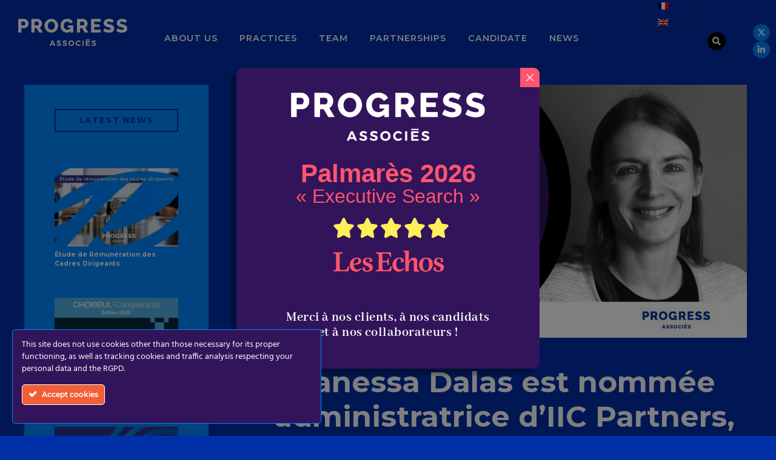

--- FILE ---
content_type: text/html; charset=UTF-8
request_url: https://www.progress-associes.com/en/news-iic-partners-international/vanessa-dalas-est-nommee-administratrice-diic-partners-8e-reseau-mondial-de-chasse-de-tetes/
body_size: 31109
content:
<!DOCTYPE html><html lang="en-US"><head >	<meta charset="UTF-8" />
	<meta name="viewport" content="width=device-width, initial-scale=1" />
	<meta name='robots' content='index, follow, max-image-preview:large, max-snippet:-1, max-video-preview:-1' />
	<style>img:is([sizes="auto" i], [sizes^="auto," i]) { contain-intrinsic-size: 3000px 1500px }</style>
	
	<!-- This site is optimized with the Yoast SEO plugin v26.5 - https://yoast.com/wordpress/plugins/seo/ -->
	<title>Vanessa Dalas est nommée administratrice d’IIC Partners, 8e réseau mondial de chasse de têtes &#8226; Progress Associés | Recruiting executives and experts using a direct approach</title>
	<link rel="canonical" href="https://www.progress-associes.com/en/news-iic-partners-international/vanessa-dalas-est-nommee-administratrice-diic-partners-8e-reseau-mondial-de-chasse-de-tetes/" />
	<meta property="og:locale" content="en_US" />
	<meta property="og:type" content="article" />
	<meta property="og:title" content="Vanessa Dalas est nommée administratrice d’IIC Partners, 8e réseau mondial de chasse de têtes &#8226; Progress Associés | Recruiting executives and experts using a direct approach" />
	<meta property="og:description" content="Vanessa Dalas, associée au sein du cabinet Progress Associés est nommée administratrice du réseau IIC Partners. Expert dans le recrutement et le développement de talents, IIC Partners est l’une des principales organisations de recherche et de développement de dirigeants au monde, avec plus de 450 consultants et 46 bureaux." />
	<meta property="og:url" content="https://www.progress-associes.com/en/news-iic-partners-international/vanessa-dalas-est-nommee-administratrice-diic-partners-8e-reseau-mondial-de-chasse-de-tetes/" />
	<meta property="og:site_name" content="Progress Associés | Recruiting executives and experts using a direct approach" />
	<meta property="article:published_time" content="2020-11-09T12:57:00+00:00" />
	<meta property="article:modified_time" content="2022-10-24T15:01:33+00:00" />
	<meta property="og:image" content="https://www.progress-associes.com/wp-content/uploads/Nomination-IIC-Partners-Vanessa-Dalas-Administratrice.jpg" />
	<meta property="og:image:width" content="800" />
	<meta property="og:image:height" content="418" />
	<meta property="og:image:type" content="image/jpeg" />
	<meta name="author" content="Lucie Wulu" />
	<meta name="twitter:card" content="summary_large_image" />
	<meta name="twitter:creator" content="@progressassocie" />
	<meta name="twitter:site" content="@progressassocie" />
	<meta name="twitter:label1" content="Written by" />
	<meta name="twitter:data1" content="Lucie Wulu" />
	<meta name="twitter:label2" content="Est. reading time" />
	<meta name="twitter:data2" content="5 minutes" />
	<script type="application/ld+json" class="yoast-schema-graph">{"@context":"https://schema.org","@graph":[{"@type":"Article","@id":"https://www.progress-associes.com/en/news-iic-partners-international/vanessa-dalas-est-nommee-administratrice-diic-partners-8e-reseau-mondial-de-chasse-de-tetes/#article","isPartOf":{"@id":"https://www.progress-associes.com/en/news-iic-partners-international/vanessa-dalas-est-nommee-administratrice-diic-partners-8e-reseau-mondial-de-chasse-de-tetes/"},"author":{"name":"Lucie Wulu","@id":"https://www.progress-associes.com/en/#/schema/person/461e5e7c85f8ebd2ef510ae2fbc19bc6"},"headline":"Vanessa Dalas est nommée administratrice d’IIC Partners, 8e réseau mondial de chasse de têtes","datePublished":"2020-11-09T12:57:00+00:00","dateModified":"2022-10-24T15:01:33+00:00","mainEntityOfPage":{"@id":"https://www.progress-associes.com/en/news-iic-partners-international/vanessa-dalas-est-nommee-administratrice-diic-partners-8e-reseau-mondial-de-chasse-de-tetes/"},"wordCount":574,"publisher":{"@id":"https://www.progress-associes.com/en/#organization"},"image":{"@id":"https://www.progress-associes.com/en/news-iic-partners-international/vanessa-dalas-est-nommee-administratrice-diic-partners-8e-reseau-mondial-de-chasse-de-tetes/#primaryimage"},"thumbnailUrl":"https://www.progress-associes.com/wp-content/uploads/Nomination-IIC-Partners-Vanessa-Dalas-Administratrice.jpg","keywords":["administratrice","Executive Search","IIC Partners","Nomination","Worlwide network"],"articleSection":["IIC Partners (international)","Progress Associés inside"],"inLanguage":"en-US"},{"@type":"WebPage","@id":"https://www.progress-associes.com/en/news-iic-partners-international/vanessa-dalas-est-nommee-administratrice-diic-partners-8e-reseau-mondial-de-chasse-de-tetes/","url":"https://www.progress-associes.com/en/news-iic-partners-international/vanessa-dalas-est-nommee-administratrice-diic-partners-8e-reseau-mondial-de-chasse-de-tetes/","name":"Vanessa Dalas est nommée administratrice d’IIC Partners, 8e réseau mondial de chasse de têtes &#8226; Progress Associés | Recruiting executives and experts using a direct approach","isPartOf":{"@id":"https://www.progress-associes.com/en/#website"},"primaryImageOfPage":{"@id":"https://www.progress-associes.com/en/news-iic-partners-international/vanessa-dalas-est-nommee-administratrice-diic-partners-8e-reseau-mondial-de-chasse-de-tetes/#primaryimage"},"image":{"@id":"https://www.progress-associes.com/en/news-iic-partners-international/vanessa-dalas-est-nommee-administratrice-diic-partners-8e-reseau-mondial-de-chasse-de-tetes/#primaryimage"},"thumbnailUrl":"https://www.progress-associes.com/wp-content/uploads/Nomination-IIC-Partners-Vanessa-Dalas-Administratrice.jpg","datePublished":"2020-11-09T12:57:00+00:00","dateModified":"2022-10-24T15:01:33+00:00","breadcrumb":{"@id":"https://www.progress-associes.com/en/news-iic-partners-international/vanessa-dalas-est-nommee-administratrice-diic-partners-8e-reseau-mondial-de-chasse-de-tetes/#breadcrumb"},"inLanguage":"en-US","potentialAction":[{"@type":"ReadAction","target":["https://www.progress-associes.com/en/news-iic-partners-international/vanessa-dalas-est-nommee-administratrice-diic-partners-8e-reseau-mondial-de-chasse-de-tetes/"]}]},{"@type":"ImageObject","inLanguage":"en-US","@id":"https://www.progress-associes.com/en/news-iic-partners-international/vanessa-dalas-est-nommee-administratrice-diic-partners-8e-reseau-mondial-de-chasse-de-tetes/#primaryimage","url":"https://www.progress-associes.com/wp-content/uploads/Nomination-IIC-Partners-Vanessa-Dalas-Administratrice.jpg","contentUrl":"https://www.progress-associes.com/wp-content/uploads/Nomination-IIC-Partners-Vanessa-Dalas-Administratrice.jpg","width":800,"height":418},{"@type":"BreadcrumbList","@id":"https://www.progress-associes.com/en/news-iic-partners-international/vanessa-dalas-est-nommee-administratrice-diic-partners-8e-reseau-mondial-de-chasse-de-tetes/#breadcrumb","itemListElement":[{"@type":"ListItem","position":1,"name":"Accueil","item":"https://www.progress-associes.com/en/"},{"@type":"ListItem","position":2,"name":"Vanessa Dalas est nommée administratrice d’IIC Partners, 8e réseau mondial de chasse de têtes"}]},{"@type":"WebSite","@id":"https://www.progress-associes.com/en/#website","url":"https://www.progress-associes.com/en/","name":"Progess Associés | Recrutement de cadres dirigeants par approche directe","description":"Recruitment of executives and directors by direct approach | Coaching | Consulting for governance","publisher":{"@id":"https://www.progress-associes.com/en/#organization"},"potentialAction":[{"@type":"SearchAction","target":{"@type":"EntryPoint","urlTemplate":"https://www.progress-associes.com/en/?s={search_term_string}"},"query-input":{"@type":"PropertyValueSpecification","valueRequired":true,"valueName":"search_term_string"}}],"inLanguage":"en-US"},{"@type":"Organization","@id":"https://www.progress-associes.com/en/#organization","name":"Progress Associés","url":"https://www.progress-associes.com/en/","logo":{"@type":"ImageObject","inLanguage":"en-US","@id":"https://www.progress-associes.com/en/#/schema/logo/image/","url":"https://www.progress-associes.com/wp-content/uploads/20190614-PROGRESS-LOGOS-Associes-RVB.jpg","contentUrl":"https://www.progress-associes.com/wp-content/uploads/20190614-PROGRESS-LOGOS-Associes-RVB.jpg","width":2251,"height":901,"caption":"Progress Associés"},"image":{"@id":"https://www.progress-associes.com/en/#/schema/logo/image/"},"sameAs":["https://x.com/progressassocie","https://www.linkedin.com/company/progress-associes-iic-partners"]},{"@type":"Person","@id":"https://www.progress-associes.com/en/#/schema/person/461e5e7c85f8ebd2ef510ae2fbc19bc6","name":"Lucie Wulu","image":{"@type":"ImageObject","inLanguage":"en-US","@id":"https://www.progress-associes.com/en/#/schema/person/image/","url":"https://secure.gravatar.com/avatar/5499bbbeb33e7b474c4d00dfb02f7da7?s=96&r=g","contentUrl":"https://secure.gravatar.com/avatar/5499bbbeb33e7b474c4d00dfb02f7da7?s=96&r=g","caption":"Lucie Wulu"}}]}</script>
	<!-- / Yoast SEO plugin. -->


<link rel='dns-prefetch' href='//www.googletagmanager.com' />
<link rel="alternate" type="application/rss+xml" title="Progress Associés | Recruiting executives and experts using a direct approach &raquo; Feed" href="https://www.progress-associes.com/en/feed/" />
<link rel='stylesheet' id='ct-ultimate-gdpr-cookie-popup-css' href='https://www.progress-associes.com/wp-content/plugins/ct-ultimate-gdpr/assets/css/cookie-popup.min.css?ver=6.7.4' type='text/css' media='all' />
<style id='ct-ultimate-gdpr-cookie-popup-inline-css' type='text/css'>
/* border color popup rgpd */
#ct-ultimate-gdpr-cookie-popup {
  border-radius: 5px;
  border: 1px solid #0087FF;
}
</style>
<link rel='stylesheet' id='ct-ultimate-gdpr-custom-fonts-css' href='https://www.progress-associes.com/wp-content/plugins/ct-ultimate-gdpr/assets/css/fonts/fonts.css?ver=6.7.4' type='text/css' media='all' />
<link rel='stylesheet' id='dashicons-css' href='https://www.progress-associes.com/wp-includes/css/dashicons.min.css?ver=6.7.4' type='text/css' media='all' />
<link rel='stylesheet' id='jet-engine-frontend-css' href='https://www.progress-associes.com/wp-content/plugins/jet-engine/assets/css/frontend.css?ver=3.8.0' type='text/css' media='all' />
<style id='classic-theme-styles-inline-css' type='text/css'>
/*! This file is auto-generated */
.wp-block-button__link{color:#fff;background-color:#32373c;border-radius:9999px;box-shadow:none;text-decoration:none;padding:calc(.667em + 2px) calc(1.333em + 2px);font-size:1.125em}.wp-block-file__button{background:#32373c;color:#fff;text-decoration:none}
</style>
<style id='global-styles-inline-css' type='text/css'>
:root{--wp--preset--aspect-ratio--square: 1;--wp--preset--aspect-ratio--4-3: 4/3;--wp--preset--aspect-ratio--3-4: 3/4;--wp--preset--aspect-ratio--3-2: 3/2;--wp--preset--aspect-ratio--2-3: 2/3;--wp--preset--aspect-ratio--16-9: 16/9;--wp--preset--aspect-ratio--9-16: 9/16;--wp--preset--color--black: #000000;--wp--preset--color--cyan-bluish-gray: #abb8c3;--wp--preset--color--white: #ffffff;--wp--preset--color--pale-pink: #f78da7;--wp--preset--color--vivid-red: #cf2e2e;--wp--preset--color--luminous-vivid-orange: #ff6900;--wp--preset--color--luminous-vivid-amber: #fcb900;--wp--preset--color--light-green-cyan: #7bdcb5;--wp--preset--color--vivid-green-cyan: #00d084;--wp--preset--color--pale-cyan-blue: #8ed1fc;--wp--preset--color--vivid-cyan-blue: #0693e3;--wp--preset--color--vivid-purple: #9b51e0;--wp--preset--gradient--vivid-cyan-blue-to-vivid-purple: linear-gradient(135deg,rgba(6,147,227,1) 0%,rgb(155,81,224) 100%);--wp--preset--gradient--light-green-cyan-to-vivid-green-cyan: linear-gradient(135deg,rgb(122,220,180) 0%,rgb(0,208,130) 100%);--wp--preset--gradient--luminous-vivid-amber-to-luminous-vivid-orange: linear-gradient(135deg,rgba(252,185,0,1) 0%,rgba(255,105,0,1) 100%);--wp--preset--gradient--luminous-vivid-orange-to-vivid-red: linear-gradient(135deg,rgba(255,105,0,1) 0%,rgb(207,46,46) 100%);--wp--preset--gradient--very-light-gray-to-cyan-bluish-gray: linear-gradient(135deg,rgb(238,238,238) 0%,rgb(169,184,195) 100%);--wp--preset--gradient--cool-to-warm-spectrum: linear-gradient(135deg,rgb(74,234,220) 0%,rgb(151,120,209) 20%,rgb(207,42,186) 40%,rgb(238,44,130) 60%,rgb(251,105,98) 80%,rgb(254,248,76) 100%);--wp--preset--gradient--blush-light-purple: linear-gradient(135deg,rgb(255,206,236) 0%,rgb(152,150,240) 100%);--wp--preset--gradient--blush-bordeaux: linear-gradient(135deg,rgb(254,205,165) 0%,rgb(254,45,45) 50%,rgb(107,0,62) 100%);--wp--preset--gradient--luminous-dusk: linear-gradient(135deg,rgb(255,203,112) 0%,rgb(199,81,192) 50%,rgb(65,88,208) 100%);--wp--preset--gradient--pale-ocean: linear-gradient(135deg,rgb(255,245,203) 0%,rgb(182,227,212) 50%,rgb(51,167,181) 100%);--wp--preset--gradient--electric-grass: linear-gradient(135deg,rgb(202,248,128) 0%,rgb(113,206,126) 100%);--wp--preset--gradient--midnight: linear-gradient(135deg,rgb(2,3,129) 0%,rgb(40,116,252) 100%);--wp--preset--font-size--small: 13px;--wp--preset--font-size--medium: 20px;--wp--preset--font-size--large: 36px;--wp--preset--font-size--x-large: 42px;--wp--preset--spacing--20: 0.44rem;--wp--preset--spacing--30: 0.67rem;--wp--preset--spacing--40: 1rem;--wp--preset--spacing--50: 1.5rem;--wp--preset--spacing--60: 2.25rem;--wp--preset--spacing--70: 3.38rem;--wp--preset--spacing--80: 5.06rem;--wp--preset--shadow--natural: 6px 6px 9px rgba(0, 0, 0, 0.2);--wp--preset--shadow--deep: 12px 12px 50px rgba(0, 0, 0, 0.4);--wp--preset--shadow--sharp: 6px 6px 0px rgba(0, 0, 0, 0.2);--wp--preset--shadow--outlined: 6px 6px 0px -3px rgba(255, 255, 255, 1), 6px 6px rgba(0, 0, 0, 1);--wp--preset--shadow--crisp: 6px 6px 0px rgba(0, 0, 0, 1);}:where(.is-layout-flex){gap: 0.5em;}:where(.is-layout-grid){gap: 0.5em;}body .is-layout-flex{display: flex;}.is-layout-flex{flex-wrap: wrap;align-items: center;}.is-layout-flex > :is(*, div){margin: 0;}body .is-layout-grid{display: grid;}.is-layout-grid > :is(*, div){margin: 0;}:where(.wp-block-columns.is-layout-flex){gap: 2em;}:where(.wp-block-columns.is-layout-grid){gap: 2em;}:where(.wp-block-post-template.is-layout-flex){gap: 1.25em;}:where(.wp-block-post-template.is-layout-grid){gap: 1.25em;}.has-black-color{color: var(--wp--preset--color--black) !important;}.has-cyan-bluish-gray-color{color: var(--wp--preset--color--cyan-bluish-gray) !important;}.has-white-color{color: var(--wp--preset--color--white) !important;}.has-pale-pink-color{color: var(--wp--preset--color--pale-pink) !important;}.has-vivid-red-color{color: var(--wp--preset--color--vivid-red) !important;}.has-luminous-vivid-orange-color{color: var(--wp--preset--color--luminous-vivid-orange) !important;}.has-luminous-vivid-amber-color{color: var(--wp--preset--color--luminous-vivid-amber) !important;}.has-light-green-cyan-color{color: var(--wp--preset--color--light-green-cyan) !important;}.has-vivid-green-cyan-color{color: var(--wp--preset--color--vivid-green-cyan) !important;}.has-pale-cyan-blue-color{color: var(--wp--preset--color--pale-cyan-blue) !important;}.has-vivid-cyan-blue-color{color: var(--wp--preset--color--vivid-cyan-blue) !important;}.has-vivid-purple-color{color: var(--wp--preset--color--vivid-purple) !important;}.has-black-background-color{background-color: var(--wp--preset--color--black) !important;}.has-cyan-bluish-gray-background-color{background-color: var(--wp--preset--color--cyan-bluish-gray) !important;}.has-white-background-color{background-color: var(--wp--preset--color--white) !important;}.has-pale-pink-background-color{background-color: var(--wp--preset--color--pale-pink) !important;}.has-vivid-red-background-color{background-color: var(--wp--preset--color--vivid-red) !important;}.has-luminous-vivid-orange-background-color{background-color: var(--wp--preset--color--luminous-vivid-orange) !important;}.has-luminous-vivid-amber-background-color{background-color: var(--wp--preset--color--luminous-vivid-amber) !important;}.has-light-green-cyan-background-color{background-color: var(--wp--preset--color--light-green-cyan) !important;}.has-vivid-green-cyan-background-color{background-color: var(--wp--preset--color--vivid-green-cyan) !important;}.has-pale-cyan-blue-background-color{background-color: var(--wp--preset--color--pale-cyan-blue) !important;}.has-vivid-cyan-blue-background-color{background-color: var(--wp--preset--color--vivid-cyan-blue) !important;}.has-vivid-purple-background-color{background-color: var(--wp--preset--color--vivid-purple) !important;}.has-black-border-color{border-color: var(--wp--preset--color--black) !important;}.has-cyan-bluish-gray-border-color{border-color: var(--wp--preset--color--cyan-bluish-gray) !important;}.has-white-border-color{border-color: var(--wp--preset--color--white) !important;}.has-pale-pink-border-color{border-color: var(--wp--preset--color--pale-pink) !important;}.has-vivid-red-border-color{border-color: var(--wp--preset--color--vivid-red) !important;}.has-luminous-vivid-orange-border-color{border-color: var(--wp--preset--color--luminous-vivid-orange) !important;}.has-luminous-vivid-amber-border-color{border-color: var(--wp--preset--color--luminous-vivid-amber) !important;}.has-light-green-cyan-border-color{border-color: var(--wp--preset--color--light-green-cyan) !important;}.has-vivid-green-cyan-border-color{border-color: var(--wp--preset--color--vivid-green-cyan) !important;}.has-pale-cyan-blue-border-color{border-color: var(--wp--preset--color--pale-cyan-blue) !important;}.has-vivid-cyan-blue-border-color{border-color: var(--wp--preset--color--vivid-cyan-blue) !important;}.has-vivid-purple-border-color{border-color: var(--wp--preset--color--vivid-purple) !important;}.has-vivid-cyan-blue-to-vivid-purple-gradient-background{background: var(--wp--preset--gradient--vivid-cyan-blue-to-vivid-purple) !important;}.has-light-green-cyan-to-vivid-green-cyan-gradient-background{background: var(--wp--preset--gradient--light-green-cyan-to-vivid-green-cyan) !important;}.has-luminous-vivid-amber-to-luminous-vivid-orange-gradient-background{background: var(--wp--preset--gradient--luminous-vivid-amber-to-luminous-vivid-orange) !important;}.has-luminous-vivid-orange-to-vivid-red-gradient-background{background: var(--wp--preset--gradient--luminous-vivid-orange-to-vivid-red) !important;}.has-very-light-gray-to-cyan-bluish-gray-gradient-background{background: var(--wp--preset--gradient--very-light-gray-to-cyan-bluish-gray) !important;}.has-cool-to-warm-spectrum-gradient-background{background: var(--wp--preset--gradient--cool-to-warm-spectrum) !important;}.has-blush-light-purple-gradient-background{background: var(--wp--preset--gradient--blush-light-purple) !important;}.has-blush-bordeaux-gradient-background{background: var(--wp--preset--gradient--blush-bordeaux) !important;}.has-luminous-dusk-gradient-background{background: var(--wp--preset--gradient--luminous-dusk) !important;}.has-pale-ocean-gradient-background{background: var(--wp--preset--gradient--pale-ocean) !important;}.has-electric-grass-gradient-background{background: var(--wp--preset--gradient--electric-grass) !important;}.has-midnight-gradient-background{background: var(--wp--preset--gradient--midnight) !important;}.has-small-font-size{font-size: var(--wp--preset--font-size--small) !important;}.has-medium-font-size{font-size: var(--wp--preset--font-size--medium) !important;}.has-large-font-size{font-size: var(--wp--preset--font-size--large) !important;}.has-x-large-font-size{font-size: var(--wp--preset--font-size--x-large) !important;}
:where(.wp-block-post-template.is-layout-flex){gap: 1.25em;}:where(.wp-block-post-template.is-layout-grid){gap: 1.25em;}
:where(.wp-block-columns.is-layout-flex){gap: 2em;}:where(.wp-block-columns.is-layout-grid){gap: 2em;}
:root :where(.wp-block-pullquote){font-size: 1.5em;line-height: 1.6;}
</style>
<link rel='stylesheet' id='ct-ultimate-gdpr-css' href='https://www.progress-associes.com/wp-content/plugins/ct-ultimate-gdpr/assets/css/style.min.css?ver=5.3' type='text/css' media='all' />
<link rel='stylesheet' id='ct-ultimate-gdpr-font-awesome-css' href='https://www.progress-associes.com/wp-content/plugins/ct-ultimate-gdpr/assets/css/fonts/font-awesome/css/font-awesome.min.css?ver=6.7.4' type='text/css' media='all' />
<link rel='stylesheet' id='wpml-legacy-horizontal-list-0-css' href='https://www.progress-associes.com/wp-content/plugins/sitepress-multilingual-cms/templates/language-switchers/legacy-list-horizontal/style.min.css?ver=1' type='text/css' media='all' />
<style id='wpml-legacy-horizontal-list-0-inline-css' type='text/css'>
.wpml-ls-statics-shortcode_actions a, .wpml-ls-statics-shortcode_actions .wpml-ls-sub-menu a, .wpml-ls-statics-shortcode_actions .wpml-ls-sub-menu a:link, .wpml-ls-statics-shortcode_actions li:not(.wpml-ls-current-language) .wpml-ls-link, .wpml-ls-statics-shortcode_actions li:not(.wpml-ls-current-language) .wpml-ls-link:link {color:#0087ff;}.wpml-ls-statics-shortcode_actions .wpml-ls-sub-menu a:hover,.wpml-ls-statics-shortcode_actions .wpml-ls-sub-menu a:focus, .wpml-ls-statics-shortcode_actions .wpml-ls-sub-menu a:link:hover, .wpml-ls-statics-shortcode_actions .wpml-ls-sub-menu a:link:focus {color:#f05f37;}.wpml-ls-statics-shortcode_actions .wpml-ls-current-language > a {color:#0087ff;}.wpml-ls-statics-shortcode_actions .wpml-ls-current-language:hover>a, .wpml-ls-statics-shortcode_actions .wpml-ls-current-language>a:focus {color:#f05f37;}
/* header */ div#wpml-head { width: auto !important; } .wpml-ls-legacy-list-horizontal { margin-top: -48px !important; } /* footer v1 FR EN */ .wpml-ls-legacy-list-horizontal { /* border: 1px solid #212529; */ padding: 0px; } .wpml-ls-legacy-list-horizontal a { padding: 5px 5px 6px; } .footer-flags { font-size: 0.7em; } .wpml-ls-current-language { text-decoration: underline solid #0087FF 1px; text-underline-offset: 6px; opacity: 1 !important; }
</style>
<link rel='stylesheet' id='jupiterx-popups-animation-css' href='https://www.progress-associes.com/wp-content/plugins/jupiterx-core/includes/extensions/raven/assets/lib/animate/animate.min.css?ver=4.13.0' type='text/css' media='all' />
<link rel='stylesheet' id='jupiterx-css' href='https://www.progress-associes.com/wp-content/uploads/jupiterx/compiler/jupiterx/style.css?ver=f8b744d' type='text/css' media='all' />
<link rel='stylesheet' id='font-awesome-all-css' href='https://www.progress-associes.com/wp-content/plugins/jet-menu/assets/public/lib/font-awesome/css/all.min.css?ver=5.12.0' type='text/css' media='all' />
<link rel='stylesheet' id='font-awesome-v4-shims-css' href='https://www.progress-associes.com/wp-content/plugins/jet-menu/assets/public/lib/font-awesome/css/v4-shims.min.css?ver=5.12.0' type='text/css' media='all' />
<link rel='stylesheet' id='jet-menu-public-styles-css' href='https://www.progress-associes.com/wp-content/plugins/jet-menu/assets/public/css/public.css?ver=2.4.18' type='text/css' media='all' />
<link rel='stylesheet' id='jet-popup-frontend-css' href='https://www.progress-associes.com/wp-content/plugins/jet-popup/assets/css/jet-popup-frontend.css?ver=2.0.20.1' type='text/css' media='all' />
<link rel='stylesheet' id='jupiterx-elements-dynamic-styles-css' href='https://www.progress-associes.com/wp-content/uploads/jupiterx/compiler/jupiterx-elements-dynamic-styles/style.css?ver=54d05d0' type='text/css' media='all' />
<link rel='stylesheet' id='ct-ultimate-gdpr-jquery-ui-css' href='https://www.progress-associes.com/wp-content/plugins/ct-ultimate-gdpr/assets/css/jquery-ui.min.css?ver=6.7.4' type='text/css' media='all' />
<link rel='stylesheet' id='elementor-icons-css' href='https://www.progress-associes.com/wp-content/plugins/elementor/assets/lib/eicons/css/elementor-icons.min.css?ver=5.43.0' type='text/css' media='all' />
<link rel='stylesheet' id='elementor-frontend-css' href='https://www.progress-associes.com/wp-content/uploads/elementor/css/custom-frontend.min.css?ver=1765413339' type='text/css' media='all' />
<link rel='stylesheet' id='font-awesome-css' href='https://www.progress-associes.com/wp-content/plugins/elementor/assets/lib/font-awesome/css/font-awesome.min.css?ver=4.7.0' type='text/css' media='all' />
<link rel='stylesheet' id='jupiterx-core-raven-frontend-css' href='https://www.progress-associes.com/wp-content/plugins/jupiterx-core/includes/extensions/raven/assets/css/frontend.min.css?ver=6.7.4' type='text/css' media='all' />
<link rel='stylesheet' id='elementor-post-6557-css' href='https://www.progress-associes.com/wp-content/uploads/elementor/css/post-6557.css?ver=1765413333' type='text/css' media='all' />
<link rel='stylesheet' id='jet-blog-css' href='https://www.progress-associes.com/wp-content/plugins/jet-blog/assets/css/jet-blog.css?ver=2.4.7' type='text/css' media='all' />
<link rel='stylesheet' id='jet-tabs-frontend-css' href='https://www.progress-associes.com/wp-content/plugins/jet-tabs/assets/css/jet-tabs-frontend.css?ver=2.2.12' type='text/css' media='all' />
<link rel='stylesheet' id='swiper-css' href='https://www.progress-associes.com/wp-content/plugins/elementor/assets/lib/swiper/v8/css/swiper.min.css?ver=8.4.5' type='text/css' media='all' />
<link rel='stylesheet' id='flatpickr-css' href='https://www.progress-associes.com/wp-content/plugins/elementor/assets/lib/flatpickr/flatpickr.min.css?ver=4.6.13' type='text/css' media='all' />
<link rel='stylesheet' id='widget-spacer-css' href='https://www.progress-associes.com/wp-content/plugins/elementor/assets/css/widget-spacer.min.css?ver=3.30.2' type='text/css' media='all' />
<link rel='stylesheet' id='e-animation-grow-css' href='https://www.progress-associes.com/wp-content/plugins/elementor/assets/lib/animations/styles/e-animation-grow.min.css?ver=3.30.2' type='text/css' media='all' />
<link rel='stylesheet' id='e-animation-shrink-css' href='https://www.progress-associes.com/wp-content/plugins/elementor/assets/lib/animations/styles/e-animation-shrink.min.css?ver=3.30.2' type='text/css' media='all' />
<link rel='stylesheet' id='e-animation-pulse-css' href='https://www.progress-associes.com/wp-content/plugins/elementor/assets/lib/animations/styles/e-animation-pulse.min.css?ver=3.30.2' type='text/css' media='all' />
<link rel='stylesheet' id='e-animation-pop-css' href='https://www.progress-associes.com/wp-content/plugins/elementor/assets/lib/animations/styles/e-animation-pop.min.css?ver=3.30.2' type='text/css' media='all' />
<link rel='stylesheet' id='e-animation-grow-rotate-css' href='https://www.progress-associes.com/wp-content/plugins/elementor/assets/lib/animations/styles/e-animation-grow-rotate.min.css?ver=3.30.2' type='text/css' media='all' />
<link rel='stylesheet' id='e-animation-wobble-skew-css' href='https://www.progress-associes.com/wp-content/plugins/elementor/assets/lib/animations/styles/e-animation-wobble-skew.min.css?ver=3.30.2' type='text/css' media='all' />
<link rel='stylesheet' id='e-animation-buzz-out-css' href='https://www.progress-associes.com/wp-content/plugins/elementor/assets/lib/animations/styles/e-animation-buzz-out.min.css?ver=3.30.2' type='text/css' media='all' />
<link rel='stylesheet' id='e-animation-bounce-css' href='https://www.progress-associes.com/wp-content/plugins/elementor/assets/lib/animations/styles/bounce.min.css?ver=3.30.2' type='text/css' media='all' />
<link rel='stylesheet' id='e-animation-flash-css' href='https://www.progress-associes.com/wp-content/plugins/elementor/assets/lib/animations/styles/flash.min.css?ver=3.30.2' type='text/css' media='all' />
<link rel='stylesheet' id='e-animation-rubberBand-css' href='https://www.progress-associes.com/wp-content/plugins/elementor/assets/lib/animations/styles/rubberBand.min.css?ver=3.30.2' type='text/css' media='all' />
<link rel='stylesheet' id='e-animation-shake-css' href='https://www.progress-associes.com/wp-content/plugins/elementor/assets/lib/animations/styles/shake.min.css?ver=3.30.2' type='text/css' media='all' />
<link rel='stylesheet' id='e-animation-headShake-css' href='https://www.progress-associes.com/wp-content/plugins/elementor/assets/lib/animations/styles/headShake.min.css?ver=3.30.2' type='text/css' media='all' />
<link rel='stylesheet' id='e-animation-swing-css' href='https://www.progress-associes.com/wp-content/plugins/elementor/assets/lib/animations/styles/swing.min.css?ver=3.30.2' type='text/css' media='all' />
<link rel='stylesheet' id='e-animation-tada-css' href='https://www.progress-associes.com/wp-content/plugins/elementor/assets/lib/animations/styles/tada.min.css?ver=3.30.2' type='text/css' media='all' />
<link rel='stylesheet' id='e-animation-wobble-css' href='https://www.progress-associes.com/wp-content/plugins/elementor/assets/lib/animations/styles/wobble.min.css?ver=3.30.2' type='text/css' media='all' />
<link rel='stylesheet' id='e-animation-jello-css' href='https://www.progress-associes.com/wp-content/plugins/elementor/assets/lib/animations/styles/jello.min.css?ver=3.30.2' type='text/css' media='all' />
<link rel='stylesheet' id='widget-divider-css' href='https://www.progress-associes.com/wp-content/plugins/elementor/assets/css/widget-divider.min.css?ver=3.30.2' type='text/css' media='all' />
<link rel='stylesheet' id='widget-icon-list-css' href='https://www.progress-associes.com/wp-content/uploads/elementor/css/custom-widget-icon-list.min.css?ver=1765413339' type='text/css' media='all' />
<link rel='stylesheet' id='widget-heading-css' href='https://www.progress-associes.com/wp-content/plugins/elementor/assets/css/widget-heading.min.css?ver=3.30.2' type='text/css' media='all' />
<link rel='stylesheet' id='widget-icon-box-css' href='https://www.progress-associes.com/wp-content/uploads/elementor/css/custom-widget-icon-box.min.css?ver=1765413339' type='text/css' media='all' />
<link rel='stylesheet' id='e-animation-slideInUp-css' href='https://www.progress-associes.com/wp-content/plugins/elementor/assets/lib/animations/styles/slideInUp.min.css?ver=3.30.2' type='text/css' media='all' />
<link rel='stylesheet' id='elementor-post-21215-css' href='https://www.progress-associes.com/wp-content/uploads/elementor/css/post-21215.css?ver=1765424713' type='text/css' media='all' />
<link rel='stylesheet' id='elementor-post-21487-css' href='https://www.progress-associes.com/wp-content/uploads/elementor/css/post-21487.css?ver=1765413332' type='text/css' media='all' />
<link rel='stylesheet' id='elementor-post-25598-css' href='https://www.progress-associes.com/wp-content/uploads/elementor/css/post-25598.css?ver=1765413332' type='text/css' media='all' />
<link rel='stylesheet' id='elementor-post-22435-css' href='https://www.progress-associes.com/wp-content/uploads/elementor/css/post-22435.css?ver=1765413332' type='text/css' media='all' />
<link rel='stylesheet' id='elementor-gf-local-montserrat-css' href='https://www.progress-associes.com/wp-content/uploads/elementor/google-fonts/css/montserrat.css?ver=1747911181' type='text/css' media='all' />
<link rel='stylesheet' id='elementor-gf-local-abhayalibre-css' href='https://www.progress-associes.com/wp-content/uploads/elementor/google-fonts/css/abhayalibre.css?ver=1747911182' type='text/css' media='all' />
<link rel='stylesheet' id='elementor-icons-shared-0-css' href='https://www.progress-associes.com/wp-content/plugins/elementor/assets/lib/font-awesome/css/fontawesome.min.css?ver=5.15.3' type='text/css' media='all' />
<link rel='stylesheet' id='elementor-icons-fa-brands-css' href='https://www.progress-associes.com/wp-content/plugins/elementor/assets/lib/font-awesome/css/brands.min.css?ver=5.15.3' type='text/css' media='all' />
<link rel='stylesheet' id='elementor-icons-fa-regular-css' href='https://www.progress-associes.com/wp-content/plugins/elementor/assets/lib/font-awesome/css/regular.min.css?ver=5.15.3' type='text/css' media='all' />
<link rel='stylesheet' id='elementor-icons-fa-solid-css' href='https://www.progress-associes.com/wp-content/plugins/elementor/assets/lib/font-awesome/css/solid.min.css?ver=5.15.3' type='text/css' media='all' />
<script type="text/javascript" id="wpml-cookie-js-extra">
/* <![CDATA[ */
var wpml_cookies = {"wp-wpml_current_language":{"value":"en","expires":1,"path":"\/"}};
var wpml_cookies = {"wp-wpml_current_language":{"value":"en","expires":1,"path":"\/"}};
/* ]]> */
</script>
<script type="text/javascript" src="https://www.progress-associes.com/wp-content/plugins/sitepress-multilingual-cms/res/js/cookies/language-cookie.js?ver=486900" id="wpml-cookie-js" defer="defer" data-wp-strategy="defer"></script>
<script type="text/javascript" src="https://www.progress-associes.com/wp-includes/js/jquery/jquery.min.js?ver=3.7.1" id="jquery-core-js"></script>
<script type="text/javascript" src="https://www.progress-associes.com/wp-includes/js/jquery/jquery-migrate.min.js?ver=3.4.1" id="jquery-migrate-js"></script>
<script type="text/javascript" src="https://www.progress-associes.com/wp-content/plugins/ct-ultimate-gdpr/assets/js/service-facebook-pixel.js?ver=6.7.4" id="ct-ultimate-gdpr-service-facebook-pixel-js"></script>
<script type="text/javascript" src="https://www.googletagmanager.com/gtag/js?id=G-TZWK7LGW8F&#039; async=&#039;async" id="jupiterx-gtag-script-js"></script>
<script type="text/javascript" id="jupiterx-gtag-script-js-after">
/* <![CDATA[ */
	
		window.dataLayer = window.dataLayer || [];
		function gtag(){dataLayer.push(arguments);}
		gtag('js', new Date());
					gtag('config', 'G-TZWK7LGW8F', { 'anonymize_ip': true });
			
	
/* ]]> */
</script>
<script type="text/javascript" src="https://www.progress-associes.com/wp-content/themes/jupiterx/lib/admin/assets/lib/webfont/webfont.min.js?ver=1.6.26" id="jupiterx-webfont-js"></script>
<script type="text/javascript" id="jupiterx-webfont-js-after">
/* <![CDATA[ */
WebFont.load({
				google: {
					families: ['Montserrat:100,200,300,400,500,600,700,800,900,100italic,200italic,300italic,400italic,500italic,600italic,700italic,800italic,900italic']
				}
			});
/* ]]> */
</script>
<script type="text/javascript" src="https://www.progress-associes.com/wp-content/themes/jupiterx/lib/assets/dist/js/utils.min.js?ver=4.13.0" id="jupiterx-utils-js"></script>
<script type="text/javascript" id="ct-ultimate-gdpr-cookie-list-js-extra">
/* <![CDATA[ */
var ct_ultimate_gdpr_cookie_list = {"list":[{"cookie_name":"PHPSESSID","cookie_type_label":"Essentiel","first_or_third_party":"Third party","can_be_blocked":"1","session_or_persistent":"Session","expiry_time":"","purpose":""},{"cookie_name":"_gat_gtag_UA_80398903_3","cookie_type_label":"Essentiel","first_or_third_party":"Third party","can_be_blocked":"1","session_or_persistent":"Persistent","expiry_time":"1710430882","purpose":""},{"cookie_name":"_gid","cookie_type_label":"Essentiel","first_or_third_party":"Third party","can_be_blocked":"1","session_or_persistent":"Persistent","expiry_time":"1710517222","purpose":""},{"cookie_name":"_ga","cookie_type_label":"Essentiel","first_or_third_party":"Third party","can_be_blocked":"1","session_or_persistent":"Persistent","expiry_time":"1773502822","purpose":""},{"cookie_name":"_ga_TZWK7LGW8F","cookie_type_label":"Essentiel","first_or_third_party":"Third party","can_be_blocked":"1","session_or_persistent":"Persistent","expiry_time":"1773502821","purpose":""},{"cookie_name":"wp-wpml_current_language","cookie_type_label":"Essentiel","first_or_third_party":"Third party","can_be_blocked":"1","session_or_persistent":"Persistent","expiry_time":"1710517219.279","purpose":""},{"cookie_name":"wordpress_logged_in_16b995fa8171ee091190b9cf4e85d518","cookie_type_label":"Essentiel","first_or_third_party":"Third party","can_be_blocked":"1","session_or_persistent":"Session","expiry_time":"","purpose":""},{"cookie_name":"wordpress_sec_16b995fa8171ee091190b9cf4e85d518","cookie_type_label":"Essentiel","first_or_third_party":"Third party","can_be_blocked":"1","session_or_persistent":"Session","expiry_time":"","purpose":""}]};
/* ]]> */
</script>
<script type="text/javascript" src="https://www.progress-associes.com/wp-content/plugins/ct-ultimate-gdpr/assets/js/cookie-list.js?ver=5.3" id="ct-ultimate-gdpr-cookie-list-js"></script>
<script type="text/javascript" src="https://www.progress-associes.com/wp-content/plugins/ct-ultimate-gdpr/assets/js/shortcode-block-cookie.js?ver=5.3" id="ct-ultimate-gdpr-shortcode-block-cookie-js"></script>
<link rel="https://api.w.org/" href="https://www.progress-associes.com/en/wp-json/" /><link rel="alternate" title="JSON" type="application/json" href="https://www.progress-associes.com/en/wp-json/wp/v2/posts/21215" /><link rel="EditURI" type="application/rsd+xml" title="RSD" href="https://www.progress-associes.com/xmlrpc.php?rsd" />
<link rel='shortlink' href='https://www.progress-associes.com/en/?p=21215' />
<link rel="alternate" title="oEmbed (JSON)" type="application/json+oembed" href="https://www.progress-associes.com/en/wp-json/oembed/1.0/embed?url=https%3A%2F%2Fwww.progress-associes.com%2Fen%2Fnews-iic-partners-international%2Fvanessa-dalas-est-nommee-administratrice-diic-partners-8e-reseau-mondial-de-chasse-de-tetes%2F" />
<link rel="alternate" title="oEmbed (XML)" type="text/xml+oembed" href="https://www.progress-associes.com/en/wp-json/oembed/1.0/embed?url=https%3A%2F%2Fwww.progress-associes.com%2Fen%2Fnews-iic-partners-international%2Fvanessa-dalas-est-nommee-administratrice-diic-partners-8e-reseau-mondial-de-chasse-de-tetes%2F&#038;format=xml" />
<meta name="generator" content="WPML ver:4.8.6 stt:1,4;" />
<script>document.documentElement.className += " js";</script>
<meta name="generator" content="Elementor 3.30.2; features: additional_custom_breakpoints; settings: css_print_method-external, google_font-enabled, font_display-auto">
<style type="text/css">.recentcomments a{display:inline !important;padding:0 !important;margin:0 !important;}</style>			<style>
				.e-con.e-parent:nth-of-type(n+4):not(.e-lazyloaded):not(.e-no-lazyload),
				.e-con.e-parent:nth-of-type(n+4):not(.e-lazyloaded):not(.e-no-lazyload) * {
					background-image: none !important;
				}
				@media screen and (max-height: 1024px) {
					.e-con.e-parent:nth-of-type(n+3):not(.e-lazyloaded):not(.e-no-lazyload),
					.e-con.e-parent:nth-of-type(n+3):not(.e-lazyloaded):not(.e-no-lazyload) * {
						background-image: none !important;
					}
				}
				@media screen and (max-height: 640px) {
					.e-con.e-parent:nth-of-type(n+2):not(.e-lazyloaded):not(.e-no-lazyload),
					.e-con.e-parent:nth-of-type(n+2):not(.e-lazyloaded):not(.e-no-lazyload) * {
						background-image: none !important;
					}
				}
			</style>
					<link rel="pingback" href="https://www.progress-associes.com/xmlrpc.php">
		<meta name="generator" content="Powered by Slider Revolution 6.7.38 - responsive, Mobile-Friendly Slider Plugin for WordPress with comfortable drag and drop interface." />
<link rel="icon" href="https://www.progress-associes.com/wp-content/uploads/cropped-favicon3-512-32x32.png" sizes="32x32" />
<link rel="icon" href="https://www.progress-associes.com/wp-content/uploads/cropped-favicon3-512-192x192.png" sizes="192x192" />
<link rel="apple-touch-icon" href="https://www.progress-associes.com/wp-content/uploads/cropped-favicon3-512-180x180.png" />
<meta name="msapplication-TileImage" content="https://www.progress-associes.com/wp-content/uploads/cropped-favicon3-512-270x270.png" />
<script>function setREVStartSize(e){
			//window.requestAnimationFrame(function() {
				window.RSIW = window.RSIW===undefined ? window.innerWidth : window.RSIW;
				window.RSIH = window.RSIH===undefined ? window.innerHeight : window.RSIH;
				try {
					var pw = document.getElementById(e.c).parentNode.offsetWidth,
						newh;
					pw = pw===0 || isNaN(pw) || (e.l=="fullwidth" || e.layout=="fullwidth") ? window.RSIW : pw;
					e.tabw = e.tabw===undefined ? 0 : parseInt(e.tabw);
					e.thumbw = e.thumbw===undefined ? 0 : parseInt(e.thumbw);
					e.tabh = e.tabh===undefined ? 0 : parseInt(e.tabh);
					e.thumbh = e.thumbh===undefined ? 0 : parseInt(e.thumbh);
					e.tabhide = e.tabhide===undefined ? 0 : parseInt(e.tabhide);
					e.thumbhide = e.thumbhide===undefined ? 0 : parseInt(e.thumbhide);
					e.mh = e.mh===undefined || e.mh=="" || e.mh==="auto" ? 0 : parseInt(e.mh,0);
					if(e.layout==="fullscreen" || e.l==="fullscreen")
						newh = Math.max(e.mh,window.RSIH);
					else{
						e.gw = Array.isArray(e.gw) ? e.gw : [e.gw];
						for (var i in e.rl) if (e.gw[i]===undefined || e.gw[i]===0) e.gw[i] = e.gw[i-1];
						e.gh = e.el===undefined || e.el==="" || (Array.isArray(e.el) && e.el.length==0)? e.gh : e.el;
						e.gh = Array.isArray(e.gh) ? e.gh : [e.gh];
						for (var i in e.rl) if (e.gh[i]===undefined || e.gh[i]===0) e.gh[i] = e.gh[i-1];
											
						var nl = new Array(e.rl.length),
							ix = 0,
							sl;
						e.tabw = e.tabhide>=pw ? 0 : e.tabw;
						e.thumbw = e.thumbhide>=pw ? 0 : e.thumbw;
						e.tabh = e.tabhide>=pw ? 0 : e.tabh;
						e.thumbh = e.thumbhide>=pw ? 0 : e.thumbh;
						for (var i in e.rl) nl[i] = e.rl[i]<window.RSIW ? 0 : e.rl[i];
						sl = nl[0];
						for (var i in nl) if (sl>nl[i] && nl[i]>0) { sl = nl[i]; ix=i;}
						var m = pw>(e.gw[ix]+e.tabw+e.thumbw) ? 1 : (pw-(e.tabw+e.thumbw)) / (e.gw[ix]);
						newh =  (e.gh[ix] * m) + (e.tabh + e.thumbh);
					}
					var el = document.getElementById(e.c);
					if (el!==null && el) el.style.height = newh+"px";
					el = document.getElementById(e.c+"_wrapper");
					if (el!==null && el) {
						el.style.height = newh+"px";
						el.style.display = "block";
					}
				} catch(e){
					console.log("Failure at Presize of Slider:" + e)
				}
			//});
		  };</script>
		<style type="text/css" id="wp-custom-css">
			/* custom css rozky */

/* homepage by rozky slider team */
/*#slider-team .jet-carousel__item .slick-slide .slick-active .jet-carousel .elementor-slick-slider .jet-carousel__item .jet-carousel__item-inner .jet-carousel__item-inner div:nth-child(2){
padding: 50px !important;
}*/
/* color for alt txt */
img{
  color: #0087FF;
}
/* color menu
.sub-menu li.menu-item a {
color: #002FA7;
}*/
/* header selecteur WPML */
.wpml-ls-legacy-list-horizontal {
  margin-top: -48px !important;
}
/* */
.raven-nav-menu-horizontal > .raven-nav-menu ul.sub-menu li.menu-item a.raven-link-item:hover{
border-right: 5px solid #FF556E;
border-left: 5px solid #FF556E;
}
.raven-nav-menu-mobile .raven-nav-menu li > a.raven-menu-item-active{
color: #fff;
background-color: #002FA7 !important;
}
.raven-nav-menu-mobile .raven-nav-menu li a .sub-arrow{
  color: #FF556E;
}
		</style>
		</head><body class="post-template post-template-elementor_header_footer single single-post postid-21215 single-format-standard no-js jet-desktop-menu-active elementor-default elementor-template-full-width elementor-kit-6557 elementor-page elementor-page-21215 jupiterx-post-template-3 jupiterx-header-sticky jupiterx-header-mobile-behavior-off jupiterx-header-overlapped" itemscope="itemscope" itemtype="http://schema.org/WebPage"><a class="jupiterx-a11y jupiterx-a11y-skip-navigation-link" href="#jupiterx-main">Skip to content</a><div class="jupiterx-site"><header class="jupiterx-header jupiterx-header-custom jupiterx-header-sticky-custom" data-jupiterx-settings="{&quot;breakpoint&quot;:&quot;767.98&quot;,&quot;template&quot;:&quot;21487&quot;,&quot;stickyTemplate&quot;:&quot;25598&quot;,&quot;behavior&quot;:&quot;sticky&quot;,&quot;offset&quot;:&quot;680&quot;,&quot;overlap&quot;:&quot;desktop&quot;}" role="banner" itemscope="itemscope" itemtype="http://schema.org/WPHeader">		<div data-elementor-type="header" data-elementor-id="21487" class="elementor elementor-21487 elementor-6810">
						<section class="elementor-section elementor-top-section elementor-element elementor-element-748a42f9 elementor-section-height-min-height elementor-section-full_width elementor-section-height-default elementor-section-items-middle" data-id="748a42f9" data-element_type="section" data-settings="{&quot;jet_parallax_layout_list&quot;:[{&quot;_id&quot;:&quot;9a9d3fe&quot;,&quot;jet_parallax_layout_image&quot;:{&quot;url&quot;:&quot;&quot;,&quot;id&quot;:&quot;&quot;,&quot;size&quot;:&quot;&quot;},&quot;jet_parallax_layout_image_tablet&quot;:{&quot;url&quot;:&quot;&quot;,&quot;id&quot;:&quot;&quot;,&quot;size&quot;:&quot;&quot;},&quot;jet_parallax_layout_image_mobile&quot;:{&quot;url&quot;:&quot;&quot;,&quot;id&quot;:&quot;&quot;,&quot;size&quot;:&quot;&quot;},&quot;jet_parallax_layout_speed&quot;:{&quot;unit&quot;:&quot;%&quot;,&quot;size&quot;:50,&quot;sizes&quot;:[]},&quot;jet_parallax_layout_type&quot;:&quot;scroll&quot;,&quot;jet_parallax_layout_direction&quot;:&quot;1&quot;,&quot;jet_parallax_layout_fx_direction&quot;:null,&quot;jet_parallax_layout_z_index&quot;:&quot;&quot;,&quot;jet_parallax_layout_bg_x&quot;:50,&quot;jet_parallax_layout_bg_x_tablet&quot;:&quot;&quot;,&quot;jet_parallax_layout_bg_x_mobile&quot;:&quot;&quot;,&quot;jet_parallax_layout_bg_y&quot;:50,&quot;jet_parallax_layout_bg_y_tablet&quot;:&quot;&quot;,&quot;jet_parallax_layout_bg_y_mobile&quot;:&quot;&quot;,&quot;jet_parallax_layout_bg_size&quot;:&quot;auto&quot;,&quot;jet_parallax_layout_bg_size_tablet&quot;:&quot;&quot;,&quot;jet_parallax_layout_bg_size_mobile&quot;:&quot;&quot;,&quot;jet_parallax_layout_animation_prop&quot;:&quot;transform&quot;,&quot;jet_parallax_layout_on&quot;:[&quot;desktop&quot;,&quot;tablet&quot;]}]}">
						<div class="elementor-container elementor-column-gap-default">
					<div class="elementor-column elementor-col-20 elementor-top-column elementor-element elementor-element-62340cce raven-column-flex-horizontal" data-id="62340cce" data-element_type="column">
			<div class="elementor-widget-wrap elementor-element-populated">
						<div class="elementor-element elementor-element-6642cf78 elementor-widget elementor-widget-raven-site-logo" data-id="6642cf78" data-element_type="widget" data-widget_type="raven-site-logo.default">
				<div class="elementor-widget-container">
							<div class="raven-widget-wrapper">
			<div class="raven-site-logo raven-site-logo-customizer">
									<a class="raven-site-logo-link" href="https://www.progress-associes.com/en/">
								<picture><img src="https://www.progress-associes.com/wp-content/uploads/PROGRESSASSOCIES-logo-320x80-1.png" alt="Progress Associés | Recruiting executives and experts using a direct approach" data-no-lazy="1" /></picture>									</a>
							</div>
		</div>
						</div>
				</div>
					</div>
		</div>
				<div class="elementor-column elementor-col-20 elementor-top-column elementor-element elementor-element-1903f0e" data-id="1903f0e" data-element_type="column">
			<div class="elementor-widget-wrap elementor-element-populated">
						<div class="elementor-element elementor-element-c0638b3 raven-breakpoint-tablet raven-tablet-nav-menu-align-right elementor-widget-tablet__width-auto raven-nav-menu-stretch raven-nav-menu-align-left elementor-widget elementor-widget-raven-nav-menu" data-id="c0638b3" data-element_type="widget" data-settings="{&quot;submenu_icon&quot;:&quot;&lt;svg 0=\&quot;fas fa-chevron-down\&quot; class=\&quot;e-font-icon-svg e-fas-chevron-down\&quot;&gt;\n\t\t\t\t\t&lt;use xlink:href=\&quot;#fas-chevron-down\&quot;&gt;\n\t\t\t\t\t\t&lt;symbol id=\&quot;fas-chevron-down\&quot; viewBox=\&quot;0 0 448 512\&quot;&gt;\n\t\t\t\t\t\t\t&lt;path d=\&quot;M207.029 381.476L12.686 187.132c-9.373-9.373-9.373-24.569 0-33.941l22.667-22.667c9.357-9.357 24.522-9.375 33.901-.04L224 284.505l154.745-154.021c9.379-9.335 24.544-9.317 33.901.04l22.667 22.667c9.373 9.373 9.373 24.569 0 33.941L240.971 381.476c-9.373 9.372-24.569 9.372-33.942 0z\&quot;&gt;&lt;\/path&gt;\n\t\t\t\t\t\t&lt;\/symbol&gt;\n\t\t\t\t\t&lt;\/use&gt;\n\t\t\t\t&lt;\/svg&gt;&quot;,&quot;full_width&quot;:&quot;stretch&quot;,&quot;mobile_layout&quot;:&quot;dropdown&quot;,&quot;submenu_space_between&quot;:{&quot;unit&quot;:&quot;px&quot;,&quot;size&quot;:&quot;&quot;,&quot;sizes&quot;:[]},&quot;submenu_opening_position&quot;:&quot;bottom&quot;}" data-widget_type="raven-nav-menu.default">
				<div class="elementor-widget-container">
							<nav class="raven-nav-menu-main raven-nav-menu-horizontal raven-nav-menu-tablet- raven-nav-menu-mobile- raven-nav-icons-hidden-desktop raven-nav-icons-hidden-tablet raven-nav-icons-hidden-mobile">
			<ul id="menu-c0638b3" class="raven-nav-menu"><li class="menu-item menu-item-type-custom menu-item-object-custom menu-item-has-children menu-item-19812"><a href="#" class="raven-menu-item raven-link-item ">About Us</a>
<ul class="0 sub-menu raven-submenu">
	<li class="menu-item menu-item-type-post_type menu-item-object-page menu-item-20234"><a href="https://www.progress-associes.com/en/history-and-expertise-recruitment-consulting-audit-coaching/" class="raven-submenu-item raven-link-item ">History</a></li>
	<li class="menu-item menu-item-type-custom menu-item-object-custom menu-item-has-children menu-item-19813"><a href="##" class="raven-submenu-item raven-link-item ">Our Differences  ›</a>
	<ul class="1 sub-menu raven-submenu">
		<li class="menu-item menu-item-type-post_type menu-item-object-page menu-item-20235"><a href="https://www.progress-associes.com/en/operational-and-collaboratives-consultants-with-shared-values/" class="raven-submenu-item raven-link-item ">Shared Values</a></li>
		<li class="menu-item menu-item-type-post_type menu-item-object-page menu-item-20236"><a href="https://www.progress-associes.com/en/entrepreneurial-independent-ethical-values-and-human/" class="raven-submenu-item raven-link-item ">Entrepreneurial</a></li>
		<li class="menu-item menu-item-type-post_type menu-item-object-page menu-item-20237"><a href="https://www.progress-associes.com/en/ambitious-and-constructive-to-reveal-the-candidates-talents/" class="raven-submenu-item raven-link-item ">Ambitious &#038; Constructive</a></li>
		<li class="menu-item menu-item-type-post_type menu-item-object-page menu-item-20238"><a href="https://www.progress-associes.com/en/modern-and-enduring-digitized-tools-and-innovative-methods/" class="raven-submenu-item raven-link-item ">Modern &#038; Enduring</a></li>
	</ul>
</li>
	<li class="menu-item menu-item-type-post_type menu-item-object-page menu-item-has-children menu-item-20464"><a href="https://www.progress-associes.com/en/our-expertise-our-service-offers-recruiting-consulting-coaching/" class="raven-submenu-item raven-link-item ">Our Areas of Expertise</a>
	<ul class="1 sub-menu raven-submenu">
		<li class="menu-item menu-item-type-post_type menu-item-object-page menu-item-20239"><a href="https://www.progress-associes.com/en/our-expertise-our-service-offers-recruiting-consulting-coaching/executive-search-executive-recruitment-headhunter/" class="raven-submenu-item raven-link-item ">Executive Search</a></li>
		<li class="menu-item menu-item-type-post_type menu-item-object-page menu-item-20240"><a href="https://www.progress-associes.com/en/our-expertise-our-service-offers-recruiting-consulting-coaching/board-services-for-board-of-directors-and-corporate-governance/" class="raven-submenu-item raven-link-item ">Board Services</a></li>
		<li class="menu-item menu-item-type-post_type menu-item-object-page menu-item-20241"><a href="https://www.progress-associes.com/en/our-expertise-our-service-offers-recruiting-consulting-coaching/executive-assessment-and-coaching-of-executives-c-suite/" class="raven-submenu-item raven-link-item ">Executive Assessment &#038; Coaching</a></li>
		<li class="menu-item menu-item-type-post_type menu-item-object-page menu-item-20242"><a href="https://www.progress-associes.com/en/our-expertise-our-service-offers-recruiting-consulting-coaching/leadership-advisory-consulting-auditing-coaching/" class="raven-submenu-item raven-link-item ">Leadership Advisory</a></li>
	</ul>
</li>
	<li class="menu-item menu-item-type-post_type menu-item-object-page menu-item-20243"><a href="https://www.progress-associes.com/en/our-csr-corporate-social-responsibility-commitment/" class="raven-submenu-item raven-link-item ">Our CSR Commitments</a></li>
	<li class="menu-item menu-item-type-post_type menu-item-object-page menu-item-25233"><a href="https://www.progress-associes.com/en/diversity-charter/" class="raven-submenu-item raven-link-item ">Diversity Charter</a></li>
</ul>
</li>
<li class="menu-item menu-item-type-post_type menu-item-object-page menu-item-has-children menu-item-20055"><a href="https://www.progress-associes.com/en/practices-our-areas-of-intervention-for-executives-search-and-recruitment/" class="raven-menu-item raven-link-item ">Practices</a>
<ul class="0 sub-menu raven-submenu">
	<li class="menu-item menu-item-type-post_type menu-item-object-page menu-item-20057"><a href="https://www.progress-associes.com/en/practices-our-areas-of-intervention-for-executives-search-and-recruitment/recruitment-senior-executive-for-practice-consumer-and-retail/" class="raven-submenu-item raven-link-item ">Consumer &#038; Retail</a></li>
	<li class="menu-item menu-item-type-post_type menu-item-object-page menu-item-20058"><a href="https://www.progress-associes.com/en/practices-our-areas-of-intervention-for-executives-search-and-recruitment/recruitment-for-practice-energy-environment-and-infrastructure/" class="raven-submenu-item raven-link-item ">Energy, Infrastructure and Environment</a></li>
	<li class="menu-item menu-item-type-post_type menu-item-object-page menu-item-20059"><a href="https://www.progress-associes.com/en/practices-our-areas-of-intervention-for-executives-search-and-recruitment/executive-recruitment-practice-finance/" class="raven-submenu-item raven-link-item ">Finance</a></li>
	<li class="menu-item menu-item-type-post_type menu-item-object-page menu-item-20060"><a href="https://www.progress-associes.com/en/practices-our-areas-of-intervention-for-executives-search-and-recruitment/recruitment-for-practice-government-and-non-profit/" class="raven-submenu-item raven-link-item ">Government &#038; Non-Profit</a></li>
	<li class="menu-item menu-item-type-post_type menu-item-object-page menu-item-20062"><a href="https://www.progress-associes.com/en/practices-our-areas-of-intervention-for-executives-search-and-recruitment/executive-recruitment-practice-industry/" class="raven-submenu-item raven-link-item ">Industry</a></li>
	<li class="menu-item menu-item-type-post_type menu-item-object-page menu-item-20056"><a href="https://www.progress-associes.com/en/practices-our-areas-of-intervention-for-executives-search-and-recruitment/executive-recruitment-c-suite-practice-insurance/" class="raven-submenu-item raven-link-item ">Insurance</a></li>
	<li class="menu-item menu-item-type-post_type menu-item-object-page menu-item-20061"><a href="https://www.progress-associes.com/en/practices-our-areas-of-intervention-for-executives-search-and-recruitment/executive-recruitment-practice-real-estate/" class="raven-submenu-item raven-link-item ">Real Estate</a></li>
	<li class="menu-item menu-item-type-post_type menu-item-object-page menu-item-20063"><a href="https://www.progress-associes.com/en/practices-our-areas-of-intervention-for-executives-search-and-recruitment/executive-recruitment-practice-technology/" class="raven-submenu-item raven-link-item ">Technology</a></li>
</ul>
</li>
<li class="menu-item menu-item-type-custom menu-item-object-custom menu-item-has-children menu-item-19814"><a href="#" class="raven-menu-item raven-link-item ">Team</a>
<ul class="0 sub-menu raven-submenu">
	<li class="menu-item menu-item-type-post_type menu-item-object-page menu-item-has-children menu-item-20064"><a href="https://www.progress-associes.com/en/all-partners-and-consultants-recruitment-executive-search-team/" class="raven-submenu-item raven-link-item ">Partners &#038; Consultants</a>
	<ul class="1 sub-menu raven-submenu">
		<li class="menu-item menu-item-type-post_type menu-item-object-page menu-item-20821"><a href="https://www.progress-associes.com/en/all-partners-and-consultants-recruitment-executive-search-team/alain-prestat-chairman-emeritus/" class="raven-submenu-item raven-link-item ">Alain PRESTAT</a></li>
		<li class="menu-item menu-item-type-post_type menu-item-object-page menu-item-20065"><a href="https://www.progress-associes.com/en/all-partners-and-consultants-recruitment-executive-search-team/jean-philippe-demael-chairman-progress-associates/" class="raven-submenu-item raven-link-item ">Jean-Philippe DEMAËL</a></li>
		<li class="menu-item menu-item-type-post_type menu-item-object-page menu-item-20066"><a href="https://www.progress-associes.com/en/all-partners-and-consultants-recruitment-executive-search-team/jean-marc-danton-general-manager-consumer-and-retail/" class="raven-submenu-item raven-link-item ">Jean-Marc DANTON</a></li>
		<li class="menu-item menu-item-type-post_type menu-item-object-page menu-item-20067"><a href="https://www.progress-associes.com/en/all-partners-and-consultants-recruitment-executive-search-team/alexandre-bienfait-consultant-recruitment-executives/" class="raven-submenu-item raven-link-item ">Alexandre BIENFAIT</a></li>
		<li class="menu-item menu-item-type-post_type menu-item-object-page menu-item-20068"><a href="https://www.progress-associes.com/en/all-partners-and-consultants-recruitment-executive-search-team/marie-dominique-chapuis-consultant-recruitment-consumer-and-retail/" class="raven-submenu-item raven-link-item ">Marie-Dominique CHAPUIS</a></li>
		<li class="menu-item menu-item-type-post_type menu-item-object-page menu-item-20069"><a href="https://www.progress-associes.com/en/all-partners-and-consultants-recruitment-executive-search-team/vanessa-dalas-consultant-executive-recruitment-insurance/" class="raven-submenu-item raven-link-item ">Vanessa DALAS</a></li>
		<li class="menu-item menu-item-type-post_type menu-item-object-page menu-item-20070"><a href="https://www.progress-associes.com/en/all-partners-and-consultants-recruitment-executive-search-team/frederique-deriquehem-consultant-recruitment-executives/" class="raven-submenu-item raven-link-item ">Frédérique DERIQUEHEM</a></li>
		<li class="menu-item menu-item-type-post_type menu-item-object-page menu-item-20071"><a href="https://www.progress-associes.com/en/all-partners-and-consultants-recruitment-executive-search-team/corinne-fernandez-consultant-recruitment-industry-technology/" class="raven-submenu-item raven-link-item ">Corinne FERNANDEZ</a></li>
		<li class="menu-item menu-item-type-post_type menu-item-object-page menu-item-20072"><a href="https://www.progress-associes.com/en/all-partners-and-consultants-recruitment-executive-search-team/romain-girard-consultant-recruitment-practice-finance/" class="raven-submenu-item raven-link-item ">Romain GIRARD</a></li>
		<li class="menu-item menu-item-type-post_type menu-item-object-page menu-item-27536"><a href="https://www.progress-associes.com/en/all-partners-and-consultants-recruitment-executive-search-team/pierre-ichard-executive-recruitment-consultant-it-technology/" class="raven-submenu-item raven-link-item ">Pierre ICHARD</a></li>
		<li class="menu-item menu-item-type-post_type menu-item-object-page menu-item-20073"><a href="https://www.progress-associes.com/en/all-partners-and-consultants-recruitment-executive-search-team/sarah-lo-negro-consultant-recruitment-insurance/" class="raven-submenu-item raven-link-item ">Sarah LO NEGRO</a></li>
		<li class="menu-item menu-item-type-post_type menu-item-object-page menu-item-25445"><a href="https://www.progress-associes.com/en/all-partners-and-consultants-recruitment-executive-search-team/sara-maouane/" class="raven-submenu-item raven-link-item ">Sara MAOUANE</a></li>
		<li class="menu-item menu-item-type-post_type menu-item-object-page menu-item-20075"><a href="https://www.progress-associes.com/en/all-partners-and-consultants-recruitment-executive-search-team/catherine-rambourdin-pole-coaching-et-assessment/" class="raven-submenu-item raven-link-item ">Catherine RAMBOURDIN</a></li>
	</ul>
</li>
	<li class="menu-item menu-item-type-post_type menu-item-object-page menu-item-has-children menu-item-20083"><a href="https://www.progress-associes.com/en/senior-advisors-at-progress-associes/" class="raven-submenu-item raven-link-item ">Senior Advisors</a>
	<ul class="1 sub-menu raven-submenu">
		<li class="menu-item menu-item-type-post_type menu-item-object-page menu-item-27244"><a href="https://www.progress-associes.com/en/senior-advisors-at-progress-associes/nadege-beck-senior-advisor-recruitement/" class="raven-submenu-item raven-link-item ">Nadège BECK</a></li>
		<li class="menu-item menu-item-type-post_type menu-item-object-page menu-item-19815"><a href="https://www.progress-associes.com/en/senior-advisors-at-progress-associes/martine-bournerias-senior-advisor/" class="raven-submenu-item raven-link-item ">Martine BOURNERIAS</a></li>
		<li class="menu-item menu-item-type-post_type menu-item-object-page menu-item-27245"><a href="https://www.progress-associes.com/en/senior-advisors-at-progress-associes/sandrine-lemery-senior-advisor-recruitement/" class="raven-submenu-item raven-link-item ">Sandrine LEMERY</a></li>
		<li class="menu-item menu-item-type-post_type menu-item-object-page menu-item-19818"><a href="https://www.progress-associes.com/en/senior-advisors-at-progress-associes/jean-francois-phan-van-phi-senior-advisor-recruitement/" class="raven-submenu-item raven-link-item ">Jean-François PHAN VAN PHI</a></li>
		<li class="menu-item menu-item-type-post_type menu-item-object-page menu-item-27663"><a href="https://www.progress-associes.com/en/senior-advisors-at-progress-associes/isabelle-pecou-senior-advisor-recruitement/" class="raven-submenu-item raven-link-item ">Isabelle PÉCOU</a></li>
		<li class="menu-item menu-item-type-post_type menu-item-object-page menu-item-27243"><a href="https://www.progress-associes.com/en/senior-advisors-at-progress-associes/catherine-pompei-senior-advisor-recruitement/" class="raven-submenu-item raven-link-item ">Catherine POMPEÏ</a></li>
		<li class="menu-item menu-item-type-post_type menu-item-object-page menu-item-19819"><a href="https://www.progress-associes.com/en/senior-advisors-at-progress-associes/jean-pierre-seguret-senior-advisor-recruitement/" class="raven-submenu-item raven-link-item ">Jean-Pierre SÉGURET</a></li>
	</ul>
</li>
	<li class="menu-item menu-item-type-post_type menu-item-object-page menu-item-20076"><a href="https://www.progress-associes.com/en/team-research-and-documentation-knowledge-management/" class="raven-submenu-item raven-link-item ">Research Team &#038; Knowledge Management</a></li>
</ul>
</li>
<li class="menu-item menu-item-type-post_type menu-item-object-page menu-item-has-children menu-item-19822"><a href="https://www.progress-associes.com/en/partnerships-of-progress-associates-in-france-and-international/" class="raven-menu-item raven-link-item ">Partnerships</a>
<ul class="0 sub-menu raven-submenu">
	<li class="menu-item menu-item-type-post_type menu-item-object-page menu-item-19823"><a href="https://www.progress-associes.com/en/partnerships-of-progress-associates-in-france-and-international/iic-partners-international-network-executive-search/" class="raven-submenu-item raven-link-item ">IIC Partners</a></li>
	<li class="menu-item menu-item-type-post_type menu-item-object-page menu-item-19824"><a href="https://www.progress-associes.com/en/partnerships-of-progress-associates-in-france-and-international/aesc-ethical-standards-for-executive-search-and-recruitment/" class="raven-submenu-item raven-link-item ">AESC</a></li>
	<li class="menu-item menu-item-type-post_type menu-item-object-page menu-item-19825"><a href="https://www.progress-associes.com/en/partnerships-of-progress-associates-in-france-and-international/topics-consulting-for-transformations-in-human-resources/" class="raven-submenu-item raven-link-item ">Topics</a></li>
	<li class="menu-item menu-item-type-post_type menu-item-object-page menu-item-19826"><a href="https://www.progress-associes.com/en/partnerships-of-progress-associates-in-france-and-international/kodiko-refugies-training-job-search/" class="raven-submenu-item raven-link-item ">Kodiko</a></li>
	<li class="menu-item menu-item-type-post_type menu-item-object-page menu-item-19827"><a href="https://www.progress-associes.com/en/partnerships-of-progress-associates-in-france-and-international/choiseul-analysis-international-strategic-issues-and-governance/" class="raven-submenu-item raven-link-item ">Choiseul</a></li>
	<li class="menu-item menu-item-type-post_type menu-item-object-page menu-item-19828"><a href="https://www.progress-associes.com/en/partnerships-of-progress-associates-in-france-and-international/coachs-psychologists-executive-assessment-coaching-leadership-advisory/" class="raven-submenu-item raven-link-item ">Coaches &#038; Psychologists</a></li>
</ul>
</li>
<li class="menu-item menu-item-type-custom menu-item-object-custom menu-item-has-children menu-item-19829"><a href="#" class="raven-menu-item raven-link-item ">Candidate</a>
<ul class="0 sub-menu raven-submenu">
	<li class="menu-item menu-item-type-post_type menu-item-object-page menu-item-19830"><a href="https://www.progress-associes.com/en/candidates-application-form-cv-resume-cover-letter/" class="raven-submenu-item raven-link-item ">Application Form</a></li>
	<li class="menu-item menu-item-type-post_type menu-item-object-page menu-item-19831"><a href="https://www.progress-associes.com/en/frequently-ask-questions-faq/" class="raven-submenu-item raven-link-item ">FAQ</a></li>
</ul>
</li>
<li class="menu-item menu-item-type-post_type menu-item-object-page menu-item-19832"><a href="https://www.progress-associes.com/en/news-from-progress-associes/" class="raven-menu-item raven-link-item ">News</a></li>
</ul>		</nav>

		<div class="raven-nav-menu-toggle">

						<div class="raven-nav-menu-toggle-button ">
								<span class="fa fa-bars"></span>
								</div>

		</div>
		<nav class="raven-nav-icons-hidden-desktop raven-nav-icons-hidden-tablet raven-nav-icons-hidden-mobile raven-nav-menu-mobile raven-nav-menu-dropdown">
									<div class="raven-container">
				<ul id="menu-mobile-c0638b3" class="raven-nav-menu"><li class="menu-item menu-item-type-custom menu-item-object-custom menu-item-has-children menu-item-19812"><a href="#" class="raven-menu-item raven-link-item ">About Us</a>
<ul class="0 sub-menu raven-submenu">
	<li class="menu-item menu-item-type-post_type menu-item-object-page menu-item-20234"><a href="https://www.progress-associes.com/en/history-and-expertise-recruitment-consulting-audit-coaching/" class="raven-submenu-item raven-link-item ">History</a></li>
	<li class="menu-item menu-item-type-custom menu-item-object-custom menu-item-has-children menu-item-19813"><a href="##" class="raven-submenu-item raven-link-item ">Our Differences  ›</a>
	<ul class="1 sub-menu raven-submenu">
		<li class="menu-item menu-item-type-post_type menu-item-object-page menu-item-20235"><a href="https://www.progress-associes.com/en/operational-and-collaboratives-consultants-with-shared-values/" class="raven-submenu-item raven-link-item ">Shared Values</a></li>
		<li class="menu-item menu-item-type-post_type menu-item-object-page menu-item-20236"><a href="https://www.progress-associes.com/en/entrepreneurial-independent-ethical-values-and-human/" class="raven-submenu-item raven-link-item ">Entrepreneurial</a></li>
		<li class="menu-item menu-item-type-post_type menu-item-object-page menu-item-20237"><a href="https://www.progress-associes.com/en/ambitious-and-constructive-to-reveal-the-candidates-talents/" class="raven-submenu-item raven-link-item ">Ambitious &#038; Constructive</a></li>
		<li class="menu-item menu-item-type-post_type menu-item-object-page menu-item-20238"><a href="https://www.progress-associes.com/en/modern-and-enduring-digitized-tools-and-innovative-methods/" class="raven-submenu-item raven-link-item ">Modern &#038; Enduring</a></li>
	</ul>
</li>
	<li class="menu-item menu-item-type-post_type menu-item-object-page menu-item-has-children menu-item-20464"><a href="https://www.progress-associes.com/en/our-expertise-our-service-offers-recruiting-consulting-coaching/" class="raven-submenu-item raven-link-item ">Our Areas of Expertise</a>
	<ul class="1 sub-menu raven-submenu">
		<li class="menu-item menu-item-type-post_type menu-item-object-page menu-item-20239"><a href="https://www.progress-associes.com/en/our-expertise-our-service-offers-recruiting-consulting-coaching/executive-search-executive-recruitment-headhunter/" class="raven-submenu-item raven-link-item ">Executive Search</a></li>
		<li class="menu-item menu-item-type-post_type menu-item-object-page menu-item-20240"><a href="https://www.progress-associes.com/en/our-expertise-our-service-offers-recruiting-consulting-coaching/board-services-for-board-of-directors-and-corporate-governance/" class="raven-submenu-item raven-link-item ">Board Services</a></li>
		<li class="menu-item menu-item-type-post_type menu-item-object-page menu-item-20241"><a href="https://www.progress-associes.com/en/our-expertise-our-service-offers-recruiting-consulting-coaching/executive-assessment-and-coaching-of-executives-c-suite/" class="raven-submenu-item raven-link-item ">Executive Assessment &#038; Coaching</a></li>
		<li class="menu-item menu-item-type-post_type menu-item-object-page menu-item-20242"><a href="https://www.progress-associes.com/en/our-expertise-our-service-offers-recruiting-consulting-coaching/leadership-advisory-consulting-auditing-coaching/" class="raven-submenu-item raven-link-item ">Leadership Advisory</a></li>
	</ul>
</li>
	<li class="menu-item menu-item-type-post_type menu-item-object-page menu-item-20243"><a href="https://www.progress-associes.com/en/our-csr-corporate-social-responsibility-commitment/" class="raven-submenu-item raven-link-item ">Our CSR Commitments</a></li>
	<li class="menu-item menu-item-type-post_type menu-item-object-page menu-item-25233"><a href="https://www.progress-associes.com/en/diversity-charter/" class="raven-submenu-item raven-link-item ">Diversity Charter</a></li>
</ul>
</li>
<li class="menu-item menu-item-type-post_type menu-item-object-page menu-item-has-children menu-item-20055"><a href="https://www.progress-associes.com/en/practices-our-areas-of-intervention-for-executives-search-and-recruitment/" class="raven-menu-item raven-link-item ">Practices</a>
<ul class="0 sub-menu raven-submenu">
	<li class="menu-item menu-item-type-post_type menu-item-object-page menu-item-20057"><a href="https://www.progress-associes.com/en/practices-our-areas-of-intervention-for-executives-search-and-recruitment/recruitment-senior-executive-for-practice-consumer-and-retail/" class="raven-submenu-item raven-link-item ">Consumer &#038; Retail</a></li>
	<li class="menu-item menu-item-type-post_type menu-item-object-page menu-item-20058"><a href="https://www.progress-associes.com/en/practices-our-areas-of-intervention-for-executives-search-and-recruitment/recruitment-for-practice-energy-environment-and-infrastructure/" class="raven-submenu-item raven-link-item ">Energy, Infrastructure and Environment</a></li>
	<li class="menu-item menu-item-type-post_type menu-item-object-page menu-item-20059"><a href="https://www.progress-associes.com/en/practices-our-areas-of-intervention-for-executives-search-and-recruitment/executive-recruitment-practice-finance/" class="raven-submenu-item raven-link-item ">Finance</a></li>
	<li class="menu-item menu-item-type-post_type menu-item-object-page menu-item-20060"><a href="https://www.progress-associes.com/en/practices-our-areas-of-intervention-for-executives-search-and-recruitment/recruitment-for-practice-government-and-non-profit/" class="raven-submenu-item raven-link-item ">Government &#038; Non-Profit</a></li>
	<li class="menu-item menu-item-type-post_type menu-item-object-page menu-item-20062"><a href="https://www.progress-associes.com/en/practices-our-areas-of-intervention-for-executives-search-and-recruitment/executive-recruitment-practice-industry/" class="raven-submenu-item raven-link-item ">Industry</a></li>
	<li class="menu-item menu-item-type-post_type menu-item-object-page menu-item-20056"><a href="https://www.progress-associes.com/en/practices-our-areas-of-intervention-for-executives-search-and-recruitment/executive-recruitment-c-suite-practice-insurance/" class="raven-submenu-item raven-link-item ">Insurance</a></li>
	<li class="menu-item menu-item-type-post_type menu-item-object-page menu-item-20061"><a href="https://www.progress-associes.com/en/practices-our-areas-of-intervention-for-executives-search-and-recruitment/executive-recruitment-practice-real-estate/" class="raven-submenu-item raven-link-item ">Real Estate</a></li>
	<li class="menu-item menu-item-type-post_type menu-item-object-page menu-item-20063"><a href="https://www.progress-associes.com/en/practices-our-areas-of-intervention-for-executives-search-and-recruitment/executive-recruitment-practice-technology/" class="raven-submenu-item raven-link-item ">Technology</a></li>
</ul>
</li>
<li class="menu-item menu-item-type-custom menu-item-object-custom menu-item-has-children menu-item-19814"><a href="#" class="raven-menu-item raven-link-item ">Team</a>
<ul class="0 sub-menu raven-submenu">
	<li class="menu-item menu-item-type-post_type menu-item-object-page menu-item-has-children menu-item-20064"><a href="https://www.progress-associes.com/en/all-partners-and-consultants-recruitment-executive-search-team/" class="raven-submenu-item raven-link-item ">Partners &#038; Consultants</a>
	<ul class="1 sub-menu raven-submenu">
		<li class="menu-item menu-item-type-post_type menu-item-object-page menu-item-20821"><a href="https://www.progress-associes.com/en/all-partners-and-consultants-recruitment-executive-search-team/alain-prestat-chairman-emeritus/" class="raven-submenu-item raven-link-item ">Alain PRESTAT</a></li>
		<li class="menu-item menu-item-type-post_type menu-item-object-page menu-item-20065"><a href="https://www.progress-associes.com/en/all-partners-and-consultants-recruitment-executive-search-team/jean-philippe-demael-chairman-progress-associates/" class="raven-submenu-item raven-link-item ">Jean-Philippe DEMAËL</a></li>
		<li class="menu-item menu-item-type-post_type menu-item-object-page menu-item-20066"><a href="https://www.progress-associes.com/en/all-partners-and-consultants-recruitment-executive-search-team/jean-marc-danton-general-manager-consumer-and-retail/" class="raven-submenu-item raven-link-item ">Jean-Marc DANTON</a></li>
		<li class="menu-item menu-item-type-post_type menu-item-object-page menu-item-20067"><a href="https://www.progress-associes.com/en/all-partners-and-consultants-recruitment-executive-search-team/alexandre-bienfait-consultant-recruitment-executives/" class="raven-submenu-item raven-link-item ">Alexandre BIENFAIT</a></li>
		<li class="menu-item menu-item-type-post_type menu-item-object-page menu-item-20068"><a href="https://www.progress-associes.com/en/all-partners-and-consultants-recruitment-executive-search-team/marie-dominique-chapuis-consultant-recruitment-consumer-and-retail/" class="raven-submenu-item raven-link-item ">Marie-Dominique CHAPUIS</a></li>
		<li class="menu-item menu-item-type-post_type menu-item-object-page menu-item-20069"><a href="https://www.progress-associes.com/en/all-partners-and-consultants-recruitment-executive-search-team/vanessa-dalas-consultant-executive-recruitment-insurance/" class="raven-submenu-item raven-link-item ">Vanessa DALAS</a></li>
		<li class="menu-item menu-item-type-post_type menu-item-object-page menu-item-20070"><a href="https://www.progress-associes.com/en/all-partners-and-consultants-recruitment-executive-search-team/frederique-deriquehem-consultant-recruitment-executives/" class="raven-submenu-item raven-link-item ">Frédérique DERIQUEHEM</a></li>
		<li class="menu-item menu-item-type-post_type menu-item-object-page menu-item-20071"><a href="https://www.progress-associes.com/en/all-partners-and-consultants-recruitment-executive-search-team/corinne-fernandez-consultant-recruitment-industry-technology/" class="raven-submenu-item raven-link-item ">Corinne FERNANDEZ</a></li>
		<li class="menu-item menu-item-type-post_type menu-item-object-page menu-item-20072"><a href="https://www.progress-associes.com/en/all-partners-and-consultants-recruitment-executive-search-team/romain-girard-consultant-recruitment-practice-finance/" class="raven-submenu-item raven-link-item ">Romain GIRARD</a></li>
		<li class="menu-item menu-item-type-post_type menu-item-object-page menu-item-27536"><a href="https://www.progress-associes.com/en/all-partners-and-consultants-recruitment-executive-search-team/pierre-ichard-executive-recruitment-consultant-it-technology/" class="raven-submenu-item raven-link-item ">Pierre ICHARD</a></li>
		<li class="menu-item menu-item-type-post_type menu-item-object-page menu-item-20073"><a href="https://www.progress-associes.com/en/all-partners-and-consultants-recruitment-executive-search-team/sarah-lo-negro-consultant-recruitment-insurance/" class="raven-submenu-item raven-link-item ">Sarah LO NEGRO</a></li>
		<li class="menu-item menu-item-type-post_type menu-item-object-page menu-item-25445"><a href="https://www.progress-associes.com/en/all-partners-and-consultants-recruitment-executive-search-team/sara-maouane/" class="raven-submenu-item raven-link-item ">Sara MAOUANE</a></li>
		<li class="menu-item menu-item-type-post_type menu-item-object-page menu-item-20075"><a href="https://www.progress-associes.com/en/all-partners-and-consultants-recruitment-executive-search-team/catherine-rambourdin-pole-coaching-et-assessment/" class="raven-submenu-item raven-link-item ">Catherine RAMBOURDIN</a></li>
	</ul>
</li>
	<li class="menu-item menu-item-type-post_type menu-item-object-page menu-item-has-children menu-item-20083"><a href="https://www.progress-associes.com/en/senior-advisors-at-progress-associes/" class="raven-submenu-item raven-link-item ">Senior Advisors</a>
	<ul class="1 sub-menu raven-submenu">
		<li class="menu-item menu-item-type-post_type menu-item-object-page menu-item-27244"><a href="https://www.progress-associes.com/en/senior-advisors-at-progress-associes/nadege-beck-senior-advisor-recruitement/" class="raven-submenu-item raven-link-item ">Nadège BECK</a></li>
		<li class="menu-item menu-item-type-post_type menu-item-object-page menu-item-19815"><a href="https://www.progress-associes.com/en/senior-advisors-at-progress-associes/martine-bournerias-senior-advisor/" class="raven-submenu-item raven-link-item ">Martine BOURNERIAS</a></li>
		<li class="menu-item menu-item-type-post_type menu-item-object-page menu-item-27245"><a href="https://www.progress-associes.com/en/senior-advisors-at-progress-associes/sandrine-lemery-senior-advisor-recruitement/" class="raven-submenu-item raven-link-item ">Sandrine LEMERY</a></li>
		<li class="menu-item menu-item-type-post_type menu-item-object-page menu-item-19818"><a href="https://www.progress-associes.com/en/senior-advisors-at-progress-associes/jean-francois-phan-van-phi-senior-advisor-recruitement/" class="raven-submenu-item raven-link-item ">Jean-François PHAN VAN PHI</a></li>
		<li class="menu-item menu-item-type-post_type menu-item-object-page menu-item-27663"><a href="https://www.progress-associes.com/en/senior-advisors-at-progress-associes/isabelle-pecou-senior-advisor-recruitement/" class="raven-submenu-item raven-link-item ">Isabelle PÉCOU</a></li>
		<li class="menu-item menu-item-type-post_type menu-item-object-page menu-item-27243"><a href="https://www.progress-associes.com/en/senior-advisors-at-progress-associes/catherine-pompei-senior-advisor-recruitement/" class="raven-submenu-item raven-link-item ">Catherine POMPEÏ</a></li>
		<li class="menu-item menu-item-type-post_type menu-item-object-page menu-item-19819"><a href="https://www.progress-associes.com/en/senior-advisors-at-progress-associes/jean-pierre-seguret-senior-advisor-recruitement/" class="raven-submenu-item raven-link-item ">Jean-Pierre SÉGURET</a></li>
	</ul>
</li>
	<li class="menu-item menu-item-type-post_type menu-item-object-page menu-item-20076"><a href="https://www.progress-associes.com/en/team-research-and-documentation-knowledge-management/" class="raven-submenu-item raven-link-item ">Research Team &#038; Knowledge Management</a></li>
</ul>
</li>
<li class="menu-item menu-item-type-post_type menu-item-object-page menu-item-has-children menu-item-19822"><a href="https://www.progress-associes.com/en/partnerships-of-progress-associates-in-france-and-international/" class="raven-menu-item raven-link-item ">Partnerships</a>
<ul class="0 sub-menu raven-submenu">
	<li class="menu-item menu-item-type-post_type menu-item-object-page menu-item-19823"><a href="https://www.progress-associes.com/en/partnerships-of-progress-associates-in-france-and-international/iic-partners-international-network-executive-search/" class="raven-submenu-item raven-link-item ">IIC Partners</a></li>
	<li class="menu-item menu-item-type-post_type menu-item-object-page menu-item-19824"><a href="https://www.progress-associes.com/en/partnerships-of-progress-associates-in-france-and-international/aesc-ethical-standards-for-executive-search-and-recruitment/" class="raven-submenu-item raven-link-item ">AESC</a></li>
	<li class="menu-item menu-item-type-post_type menu-item-object-page menu-item-19825"><a href="https://www.progress-associes.com/en/partnerships-of-progress-associates-in-france-and-international/topics-consulting-for-transformations-in-human-resources/" class="raven-submenu-item raven-link-item ">Topics</a></li>
	<li class="menu-item menu-item-type-post_type menu-item-object-page menu-item-19826"><a href="https://www.progress-associes.com/en/partnerships-of-progress-associates-in-france-and-international/kodiko-refugies-training-job-search/" class="raven-submenu-item raven-link-item ">Kodiko</a></li>
	<li class="menu-item menu-item-type-post_type menu-item-object-page menu-item-19827"><a href="https://www.progress-associes.com/en/partnerships-of-progress-associates-in-france-and-international/choiseul-analysis-international-strategic-issues-and-governance/" class="raven-submenu-item raven-link-item ">Choiseul</a></li>
	<li class="menu-item menu-item-type-post_type menu-item-object-page menu-item-19828"><a href="https://www.progress-associes.com/en/partnerships-of-progress-associates-in-france-and-international/coachs-psychologists-executive-assessment-coaching-leadership-advisory/" class="raven-submenu-item raven-link-item ">Coaches &#038; Psychologists</a></li>
</ul>
</li>
<li class="menu-item menu-item-type-custom menu-item-object-custom menu-item-has-children menu-item-19829"><a href="#" class="raven-menu-item raven-link-item ">Candidate</a>
<ul class="0 sub-menu raven-submenu">
	<li class="menu-item menu-item-type-post_type menu-item-object-page menu-item-19830"><a href="https://www.progress-associes.com/en/candidates-application-form-cv-resume-cover-letter/" class="raven-submenu-item raven-link-item ">Application Form</a></li>
	<li class="menu-item menu-item-type-post_type menu-item-object-page menu-item-19831"><a href="https://www.progress-associes.com/en/frequently-ask-questions-faq/" class="raven-submenu-item raven-link-item ">FAQ</a></li>
</ul>
</li>
<li class="menu-item menu-item-type-post_type menu-item-object-page menu-item-19832"><a href="https://www.progress-associes.com/en/news-from-progress-associes/" class="raven-menu-item raven-link-item ">News</a></li>
</ul>			</div>
		</nav>
						</div>
				</div>
					</div>
		</div>
				<div class="elementor-column elementor-col-20 elementor-top-column elementor-element elementor-element-34a4ee4 elementor-hidden-mobile elementor-hidden-tablet" data-id="34a4ee4" data-element_type="column">
			<div class="elementor-widget-wrap elementor-element-populated">
						<div class="elementor-element elementor-element-d9cf167 elementor-widget elementor-widget-shortcode" data-id="d9cf167" data-element_type="widget" id="wpml-head" data-widget_type="shortcode.default">
				<div class="elementor-widget-container">
							<div class="elementor-shortcode">
<div class="wpml-ls-statics-shortcode_actions wpml-ls wpml-ls-legacy-list-horizontal">
	<ul role="menu"><li class="wpml-ls-slot-shortcode_actions wpml-ls-item wpml-ls-item-fr wpml-ls-first-item wpml-ls-item-legacy-list-horizontal" role="none">
				<a href="https://www.progress-associes.com/actu-iic-partners-international/vanessa-dalas-est-nommee-administratrice-diic-partners-8e-reseau-mondial-de-chasse-de-tetes/" class="wpml-ls-link" role="menuitem"  aria-label="Switch to FR" title="Switch to FR" >
                                                        <img
            class="wpml-ls-flag"
            src="https://www.progress-associes.com/wp-content/plugins/sitepress-multilingual-cms/res/flags/fr.png"
            alt="FR"
            width=18
            height=12
    /></a>
			</li><li class="wpml-ls-slot-shortcode_actions wpml-ls-item wpml-ls-item-en wpml-ls-current-language wpml-ls-last-item wpml-ls-item-legacy-list-horizontal" role="none">
				<a href="https://www.progress-associes.com/en/news-iic-partners-international/vanessa-dalas-est-nommee-administratrice-diic-partners-8e-reseau-mondial-de-chasse-de-tetes/" class="wpml-ls-link" role="menuitem" >
                                                        <img
            class="wpml-ls-flag"
            src="https://www.progress-associes.com/wp-content/plugins/sitepress-multilingual-cms/res/flags/en.png"
            alt="EN"
            width=18
            height=12
    /></a>
			</li></ul>
</div>
</div>
						</div>
				</div>
					</div>
		</div>
				<div class="elementor-column elementor-col-20 elementor-top-column elementor-element elementor-element-537d9cc elementor-hidden-mobile elementor-hidden-tablet" data-id="537d9cc" data-element_type="column">
			<div class="elementor-widget-wrap elementor-element-populated">
						<div class="elementor-element elementor-element-2d085d1 elementor-hidden-phone elementor-widget elementor-widget-raven-search-form" data-id="2d085d1" data-element_type="widget" data-settings="{&quot;_skin&quot;:&quot;full&quot;}" data-widget_type="raven-search-form.full">
				<div class="elementor-widget-container">
							<form class="raven-search-form raven-search-form-full" method="get" action="https://www.progress-associes.com/en/" role="search">
			<div class="raven-search-form-container">
										<span class="raven-search-form-button raven-search-form-toggle raven-search-form-button-svg" tabindex="-1">
							<i class="fas fa-search"></i>						</span>
									</div>
			<div class="raven-search-form-lightbox">
				<span class="raven-search-form-close" tabindex="-1">&times;</span>
				<label class="elementor-screen-only" for="raven-search-form-input">Search</label>
				<input id="raven-search-form-input" class="raven-search-form-input" type="search" name="s" placeholder="Search..." />
			</div>
							<input type="hidden" name="lang" value="en"/>
					</form>
						</div>
				</div>
					</div>
		</div>
				<div class="elementor-column elementor-col-20 elementor-top-column elementor-element elementor-element-59a8975 elementor-hidden-tablet elementor-hidden-mobile" data-id="59a8975" data-element_type="column">
			<div class="elementor-widget-wrap elementor-element-populated">
						<div class="elementor-element elementor-element-4737d46 e-grid-align-right elementor-shape-rounded elementor-grid-0 elementor-widget elementor-widget-social-icons" data-id="4737d46" data-element_type="widget" data-widget_type="social-icons.default">
				<div class="elementor-widget-container">
							<div class="elementor-social-icons-wrapper elementor-grid" role="list">
							<span class="elementor-grid-item" role="listitem">
					<a class="elementor-icon elementor-social-icon elementor-social-icon-x-twitter elementor-repeater-item-7af2445" href="https://twitter.com/progressassocie" target="_blank">
						<span class="elementor-screen-only">X-twitter</span>
						<i class="fab fa-x-twitter"></i>					</a>
				</span>
							<span class="elementor-grid-item" role="listitem">
					<a class="elementor-icon elementor-social-icon elementor-social-icon-linkedin-in elementor-repeater-item-7dfe252" href="https://lu.linkedin.com/company/progress-associes-iic-partners" target="_blank">
						<span class="elementor-screen-only">Linkedin-in</span>
						<i class="fab fa-linkedin-in"></i>					</a>
				</span>
					</div>
						</div>
				</div>
					</div>
		</div>
					</div>
		</section>
				</div>
				<div data-elementor-type="header" data-elementor-id="25598" class="elementor elementor-25598 elementor-7113">
						<header class="elementor-section elementor-top-section elementor-element elementor-element-66f912ce elementor-section-height-min-height elementor-section-full_width elementor-section-content-middle elementor-section-height-default elementor-section-items-middle" data-id="66f912ce" data-element_type="section" data-settings="{&quot;jet_parallax_layout_list&quot;:[{&quot;_id&quot;:&quot;9a9d3fe&quot;,&quot;jet_parallax_layout_speed&quot;:{&quot;unit&quot;:&quot;%&quot;,&quot;size&quot;:&quot;50&quot;,&quot;sizes&quot;:[]},&quot;jet_parallax_layout_bg_x&quot;:&quot;50&quot;,&quot;jet_parallax_layout_bg_y&quot;:&quot;50&quot;,&quot;jet_parallax_layout_image&quot;:{&quot;url&quot;:&quot;&quot;,&quot;id&quot;:&quot;&quot;,&quot;size&quot;:&quot;&quot;},&quot;jet_parallax_layout_image_tablet&quot;:{&quot;url&quot;:&quot;&quot;,&quot;id&quot;:&quot;&quot;,&quot;size&quot;:&quot;&quot;},&quot;jet_parallax_layout_image_mobile&quot;:{&quot;url&quot;:&quot;&quot;,&quot;id&quot;:&quot;&quot;,&quot;size&quot;:&quot;&quot;},&quot;jet_parallax_layout_type&quot;:&quot;scroll&quot;,&quot;jet_parallax_layout_direction&quot;:&quot;1&quot;,&quot;jet_parallax_layout_fx_direction&quot;:null,&quot;jet_parallax_layout_z_index&quot;:&quot;&quot;,&quot;jet_parallax_layout_bg_x_tablet&quot;:&quot;&quot;,&quot;jet_parallax_layout_bg_x_mobile&quot;:&quot;&quot;,&quot;jet_parallax_layout_bg_y_tablet&quot;:&quot;&quot;,&quot;jet_parallax_layout_bg_y_mobile&quot;:&quot;&quot;,&quot;jet_parallax_layout_bg_size&quot;:&quot;auto&quot;,&quot;jet_parallax_layout_bg_size_tablet&quot;:&quot;&quot;,&quot;jet_parallax_layout_bg_size_mobile&quot;:&quot;&quot;,&quot;jet_parallax_layout_animation_prop&quot;:&quot;transform&quot;,&quot;jet_parallax_layout_on&quot;:[&quot;desktop&quot;,&quot;tablet&quot;]}],&quot;background_background&quot;:&quot;classic&quot;}">
						<div class="elementor-container elementor-column-gap-default">
					<div class="elementor-column elementor-col-100 elementor-top-column elementor-element elementor-element-50b6acc5 raven-column-flex-horizontal" data-id="50b6acc5" data-element_type="column">
			<div class="elementor-widget-wrap elementor-element-populated">
						<div class="elementor-element elementor-element-c2e5909 elementor-widget elementor-widget-image" data-id="c2e5909" data-element_type="widget" data-widget_type="image.default">
				<div class="elementor-widget-container">
															<img width="24" height="24" src="https://www.progress-associes.com/wp-content/uploads/logo-progress-sticky-24.png" class="attachment-full size-full wp-image-19229" alt="" />															</div>
				</div>
				<div class="elementor-element elementor-element-70a17f8 elementor-widget elementor-widget-raven-flex-spacer" data-id="70a17f8" data-element_type="widget" data-widget_type="raven-flex-spacer.default">
				<div class="elementor-widget-container">
								<div class="raven-spacer">&nbsp;</div>
						</div>
				</div>
				<div class="elementor-element elementor-element-37fc199e raven-breakpoint-tablet raven-nav-menu-align-center raven-nav-menu-stretch elementor-widget elementor-widget-raven-nav-menu" data-id="37fc199e" data-element_type="widget" data-settings="{&quot;submenu_icon&quot;:&quot;&lt;svg 0=\&quot;fas fa-chevron-down\&quot; class=\&quot;e-font-icon-svg e-fas-chevron-down\&quot;&gt;\n\t\t\t\t\t&lt;use xlink:href=\&quot;#fas-chevron-down\&quot;&gt;\n\t\t\t\t\t\t&lt;symbol id=\&quot;fas-chevron-down\&quot; viewBox=\&quot;0 0 448 512\&quot;&gt;\n\t\t\t\t\t\t\t&lt;path d=\&quot;M207.029 381.476L12.686 187.132c-9.373-9.373-9.373-24.569 0-33.941l22.667-22.667c9.357-9.357 24.522-9.375 33.901-.04L224 284.505l154.745-154.021c9.379-9.335 24.544-9.317 33.901.04l22.667 22.667c9.373 9.373 9.373 24.569 0 33.941L240.971 381.476c-9.373 9.372-24.569 9.372-33.942 0z\&quot;&gt;&lt;\/path&gt;\n\t\t\t\t\t\t&lt;\/symbol&gt;\n\t\t\t\t\t&lt;\/use&gt;\n\t\t\t\t&lt;\/svg&gt;&quot;,&quot;full_width&quot;:&quot;stretch&quot;,&quot;mobile_layout&quot;:&quot;dropdown&quot;,&quot;submenu_space_between&quot;:{&quot;unit&quot;:&quot;px&quot;,&quot;size&quot;:&quot;&quot;,&quot;sizes&quot;:[]},&quot;submenu_opening_position&quot;:&quot;bottom&quot;}" data-widget_type="raven-nav-menu.default">
				<div class="elementor-widget-container">
							<nav class="raven-nav-menu-main raven-nav-menu-horizontal raven-nav-menu-tablet- raven-nav-menu-mobile- raven-nav-icons-hidden-tablet raven-nav-icons-hidden-mobile">
			<ul id="menu-37fc199e" class="raven-nav-menu"><li class="menu-item menu-item-type-custom menu-item-object-custom menu-item-has-children menu-item-19812"><a href="#" class="raven-menu-item raven-link-item ">About Us</a>
<ul class="0 sub-menu raven-submenu">
	<li class="menu-item menu-item-type-post_type menu-item-object-page menu-item-20234"><a href="https://www.progress-associes.com/en/history-and-expertise-recruitment-consulting-audit-coaching/" class="raven-submenu-item raven-link-item ">History</a></li>
	<li class="menu-item menu-item-type-custom menu-item-object-custom menu-item-has-children menu-item-19813"><a href="##" class="raven-submenu-item raven-link-item ">Our Differences  ›</a>
	<ul class="1 sub-menu raven-submenu">
		<li class="menu-item menu-item-type-post_type menu-item-object-page menu-item-20235"><a href="https://www.progress-associes.com/en/operational-and-collaboratives-consultants-with-shared-values/" class="raven-submenu-item raven-link-item ">Shared Values</a></li>
		<li class="menu-item menu-item-type-post_type menu-item-object-page menu-item-20236"><a href="https://www.progress-associes.com/en/entrepreneurial-independent-ethical-values-and-human/" class="raven-submenu-item raven-link-item ">Entrepreneurial</a></li>
		<li class="menu-item menu-item-type-post_type menu-item-object-page menu-item-20237"><a href="https://www.progress-associes.com/en/ambitious-and-constructive-to-reveal-the-candidates-talents/" class="raven-submenu-item raven-link-item ">Ambitious &#038; Constructive</a></li>
		<li class="menu-item menu-item-type-post_type menu-item-object-page menu-item-20238"><a href="https://www.progress-associes.com/en/modern-and-enduring-digitized-tools-and-innovative-methods/" class="raven-submenu-item raven-link-item ">Modern &#038; Enduring</a></li>
	</ul>
</li>
	<li class="menu-item menu-item-type-post_type menu-item-object-page menu-item-has-children menu-item-20464"><a href="https://www.progress-associes.com/en/our-expertise-our-service-offers-recruiting-consulting-coaching/" class="raven-submenu-item raven-link-item ">Our Areas of Expertise</a>
	<ul class="1 sub-menu raven-submenu">
		<li class="menu-item menu-item-type-post_type menu-item-object-page menu-item-20239"><a href="https://www.progress-associes.com/en/our-expertise-our-service-offers-recruiting-consulting-coaching/executive-search-executive-recruitment-headhunter/" class="raven-submenu-item raven-link-item ">Executive Search</a></li>
		<li class="menu-item menu-item-type-post_type menu-item-object-page menu-item-20240"><a href="https://www.progress-associes.com/en/our-expertise-our-service-offers-recruiting-consulting-coaching/board-services-for-board-of-directors-and-corporate-governance/" class="raven-submenu-item raven-link-item ">Board Services</a></li>
		<li class="menu-item menu-item-type-post_type menu-item-object-page menu-item-20241"><a href="https://www.progress-associes.com/en/our-expertise-our-service-offers-recruiting-consulting-coaching/executive-assessment-and-coaching-of-executives-c-suite/" class="raven-submenu-item raven-link-item ">Executive Assessment &#038; Coaching</a></li>
		<li class="menu-item menu-item-type-post_type menu-item-object-page menu-item-20242"><a href="https://www.progress-associes.com/en/our-expertise-our-service-offers-recruiting-consulting-coaching/leadership-advisory-consulting-auditing-coaching/" class="raven-submenu-item raven-link-item ">Leadership Advisory</a></li>
	</ul>
</li>
	<li class="menu-item menu-item-type-post_type menu-item-object-page menu-item-20243"><a href="https://www.progress-associes.com/en/our-csr-corporate-social-responsibility-commitment/" class="raven-submenu-item raven-link-item ">Our CSR Commitments</a></li>
	<li class="menu-item menu-item-type-post_type menu-item-object-page menu-item-25233"><a href="https://www.progress-associes.com/en/diversity-charter/" class="raven-submenu-item raven-link-item ">Diversity Charter</a></li>
</ul>
</li>
<li class="menu-item menu-item-type-post_type menu-item-object-page menu-item-has-children menu-item-20055"><a href="https://www.progress-associes.com/en/practices-our-areas-of-intervention-for-executives-search-and-recruitment/" class="raven-menu-item raven-link-item ">Practices</a>
<ul class="0 sub-menu raven-submenu">
	<li class="menu-item menu-item-type-post_type menu-item-object-page menu-item-20057"><a href="https://www.progress-associes.com/en/practices-our-areas-of-intervention-for-executives-search-and-recruitment/recruitment-senior-executive-for-practice-consumer-and-retail/" class="raven-submenu-item raven-link-item ">Consumer &#038; Retail</a></li>
	<li class="menu-item menu-item-type-post_type menu-item-object-page menu-item-20058"><a href="https://www.progress-associes.com/en/practices-our-areas-of-intervention-for-executives-search-and-recruitment/recruitment-for-practice-energy-environment-and-infrastructure/" class="raven-submenu-item raven-link-item ">Energy, Infrastructure and Environment</a></li>
	<li class="menu-item menu-item-type-post_type menu-item-object-page menu-item-20059"><a href="https://www.progress-associes.com/en/practices-our-areas-of-intervention-for-executives-search-and-recruitment/executive-recruitment-practice-finance/" class="raven-submenu-item raven-link-item ">Finance</a></li>
	<li class="menu-item menu-item-type-post_type menu-item-object-page menu-item-20060"><a href="https://www.progress-associes.com/en/practices-our-areas-of-intervention-for-executives-search-and-recruitment/recruitment-for-practice-government-and-non-profit/" class="raven-submenu-item raven-link-item ">Government &#038; Non-Profit</a></li>
	<li class="menu-item menu-item-type-post_type menu-item-object-page menu-item-20062"><a href="https://www.progress-associes.com/en/practices-our-areas-of-intervention-for-executives-search-and-recruitment/executive-recruitment-practice-industry/" class="raven-submenu-item raven-link-item ">Industry</a></li>
	<li class="menu-item menu-item-type-post_type menu-item-object-page menu-item-20056"><a href="https://www.progress-associes.com/en/practices-our-areas-of-intervention-for-executives-search-and-recruitment/executive-recruitment-c-suite-practice-insurance/" class="raven-submenu-item raven-link-item ">Insurance</a></li>
	<li class="menu-item menu-item-type-post_type menu-item-object-page menu-item-20061"><a href="https://www.progress-associes.com/en/practices-our-areas-of-intervention-for-executives-search-and-recruitment/executive-recruitment-practice-real-estate/" class="raven-submenu-item raven-link-item ">Real Estate</a></li>
	<li class="menu-item menu-item-type-post_type menu-item-object-page menu-item-20063"><a href="https://www.progress-associes.com/en/practices-our-areas-of-intervention-for-executives-search-and-recruitment/executive-recruitment-practice-technology/" class="raven-submenu-item raven-link-item ">Technology</a></li>
</ul>
</li>
<li class="menu-item menu-item-type-custom menu-item-object-custom menu-item-has-children menu-item-19814"><a href="#" class="raven-menu-item raven-link-item ">Team</a>
<ul class="0 sub-menu raven-submenu">
	<li class="menu-item menu-item-type-post_type menu-item-object-page menu-item-has-children menu-item-20064"><a href="https://www.progress-associes.com/en/all-partners-and-consultants-recruitment-executive-search-team/" class="raven-submenu-item raven-link-item ">Partners &#038; Consultants</a>
	<ul class="1 sub-menu raven-submenu">
		<li class="menu-item menu-item-type-post_type menu-item-object-page menu-item-20821"><a href="https://www.progress-associes.com/en/all-partners-and-consultants-recruitment-executive-search-team/alain-prestat-chairman-emeritus/" class="raven-submenu-item raven-link-item ">Alain PRESTAT</a></li>
		<li class="menu-item menu-item-type-post_type menu-item-object-page menu-item-20065"><a href="https://www.progress-associes.com/en/all-partners-and-consultants-recruitment-executive-search-team/jean-philippe-demael-chairman-progress-associates/" class="raven-submenu-item raven-link-item ">Jean-Philippe DEMAËL</a></li>
		<li class="menu-item menu-item-type-post_type menu-item-object-page menu-item-20066"><a href="https://www.progress-associes.com/en/all-partners-and-consultants-recruitment-executive-search-team/jean-marc-danton-general-manager-consumer-and-retail/" class="raven-submenu-item raven-link-item ">Jean-Marc DANTON</a></li>
		<li class="menu-item menu-item-type-post_type menu-item-object-page menu-item-20067"><a href="https://www.progress-associes.com/en/all-partners-and-consultants-recruitment-executive-search-team/alexandre-bienfait-consultant-recruitment-executives/" class="raven-submenu-item raven-link-item ">Alexandre BIENFAIT</a></li>
		<li class="menu-item menu-item-type-post_type menu-item-object-page menu-item-20068"><a href="https://www.progress-associes.com/en/all-partners-and-consultants-recruitment-executive-search-team/marie-dominique-chapuis-consultant-recruitment-consumer-and-retail/" class="raven-submenu-item raven-link-item ">Marie-Dominique CHAPUIS</a></li>
		<li class="menu-item menu-item-type-post_type menu-item-object-page menu-item-20069"><a href="https://www.progress-associes.com/en/all-partners-and-consultants-recruitment-executive-search-team/vanessa-dalas-consultant-executive-recruitment-insurance/" class="raven-submenu-item raven-link-item ">Vanessa DALAS</a></li>
		<li class="menu-item menu-item-type-post_type menu-item-object-page menu-item-20070"><a href="https://www.progress-associes.com/en/all-partners-and-consultants-recruitment-executive-search-team/frederique-deriquehem-consultant-recruitment-executives/" class="raven-submenu-item raven-link-item ">Frédérique DERIQUEHEM</a></li>
		<li class="menu-item menu-item-type-post_type menu-item-object-page menu-item-20071"><a href="https://www.progress-associes.com/en/all-partners-and-consultants-recruitment-executive-search-team/corinne-fernandez-consultant-recruitment-industry-technology/" class="raven-submenu-item raven-link-item ">Corinne FERNANDEZ</a></li>
		<li class="menu-item menu-item-type-post_type menu-item-object-page menu-item-20072"><a href="https://www.progress-associes.com/en/all-partners-and-consultants-recruitment-executive-search-team/romain-girard-consultant-recruitment-practice-finance/" class="raven-submenu-item raven-link-item ">Romain GIRARD</a></li>
		<li class="menu-item menu-item-type-post_type menu-item-object-page menu-item-27536"><a href="https://www.progress-associes.com/en/all-partners-and-consultants-recruitment-executive-search-team/pierre-ichard-executive-recruitment-consultant-it-technology/" class="raven-submenu-item raven-link-item ">Pierre ICHARD</a></li>
		<li class="menu-item menu-item-type-post_type menu-item-object-page menu-item-20073"><a href="https://www.progress-associes.com/en/all-partners-and-consultants-recruitment-executive-search-team/sarah-lo-negro-consultant-recruitment-insurance/" class="raven-submenu-item raven-link-item ">Sarah LO NEGRO</a></li>
		<li class="menu-item menu-item-type-post_type menu-item-object-page menu-item-25445"><a href="https://www.progress-associes.com/en/all-partners-and-consultants-recruitment-executive-search-team/sara-maouane/" class="raven-submenu-item raven-link-item ">Sara MAOUANE</a></li>
		<li class="menu-item menu-item-type-post_type menu-item-object-page menu-item-20075"><a href="https://www.progress-associes.com/en/all-partners-and-consultants-recruitment-executive-search-team/catherine-rambourdin-pole-coaching-et-assessment/" class="raven-submenu-item raven-link-item ">Catherine RAMBOURDIN</a></li>
	</ul>
</li>
	<li class="menu-item menu-item-type-post_type menu-item-object-page menu-item-has-children menu-item-20083"><a href="https://www.progress-associes.com/en/senior-advisors-at-progress-associes/" class="raven-submenu-item raven-link-item ">Senior Advisors</a>
	<ul class="1 sub-menu raven-submenu">
		<li class="menu-item menu-item-type-post_type menu-item-object-page menu-item-27244"><a href="https://www.progress-associes.com/en/senior-advisors-at-progress-associes/nadege-beck-senior-advisor-recruitement/" class="raven-submenu-item raven-link-item ">Nadège BECK</a></li>
		<li class="menu-item menu-item-type-post_type menu-item-object-page menu-item-19815"><a href="https://www.progress-associes.com/en/senior-advisors-at-progress-associes/martine-bournerias-senior-advisor/" class="raven-submenu-item raven-link-item ">Martine BOURNERIAS</a></li>
		<li class="menu-item menu-item-type-post_type menu-item-object-page menu-item-27245"><a href="https://www.progress-associes.com/en/senior-advisors-at-progress-associes/sandrine-lemery-senior-advisor-recruitement/" class="raven-submenu-item raven-link-item ">Sandrine LEMERY</a></li>
		<li class="menu-item menu-item-type-post_type menu-item-object-page menu-item-19818"><a href="https://www.progress-associes.com/en/senior-advisors-at-progress-associes/jean-francois-phan-van-phi-senior-advisor-recruitement/" class="raven-submenu-item raven-link-item ">Jean-François PHAN VAN PHI</a></li>
		<li class="menu-item menu-item-type-post_type menu-item-object-page menu-item-27663"><a href="https://www.progress-associes.com/en/senior-advisors-at-progress-associes/isabelle-pecou-senior-advisor-recruitement/" class="raven-submenu-item raven-link-item ">Isabelle PÉCOU</a></li>
		<li class="menu-item menu-item-type-post_type menu-item-object-page menu-item-27243"><a href="https://www.progress-associes.com/en/senior-advisors-at-progress-associes/catherine-pompei-senior-advisor-recruitement/" class="raven-submenu-item raven-link-item ">Catherine POMPEÏ</a></li>
		<li class="menu-item menu-item-type-post_type menu-item-object-page menu-item-19819"><a href="https://www.progress-associes.com/en/senior-advisors-at-progress-associes/jean-pierre-seguret-senior-advisor-recruitement/" class="raven-submenu-item raven-link-item ">Jean-Pierre SÉGURET</a></li>
	</ul>
</li>
	<li class="menu-item menu-item-type-post_type menu-item-object-page menu-item-20076"><a href="https://www.progress-associes.com/en/team-research-and-documentation-knowledge-management/" class="raven-submenu-item raven-link-item ">Research Team &#038; Knowledge Management</a></li>
</ul>
</li>
<li class="menu-item menu-item-type-post_type menu-item-object-page menu-item-has-children menu-item-19822"><a href="https://www.progress-associes.com/en/partnerships-of-progress-associates-in-france-and-international/" class="raven-menu-item raven-link-item ">Partnerships</a>
<ul class="0 sub-menu raven-submenu">
	<li class="menu-item menu-item-type-post_type menu-item-object-page menu-item-19823"><a href="https://www.progress-associes.com/en/partnerships-of-progress-associates-in-france-and-international/iic-partners-international-network-executive-search/" class="raven-submenu-item raven-link-item ">IIC Partners</a></li>
	<li class="menu-item menu-item-type-post_type menu-item-object-page menu-item-19824"><a href="https://www.progress-associes.com/en/partnerships-of-progress-associates-in-france-and-international/aesc-ethical-standards-for-executive-search-and-recruitment/" class="raven-submenu-item raven-link-item ">AESC</a></li>
	<li class="menu-item menu-item-type-post_type menu-item-object-page menu-item-19825"><a href="https://www.progress-associes.com/en/partnerships-of-progress-associates-in-france-and-international/topics-consulting-for-transformations-in-human-resources/" class="raven-submenu-item raven-link-item ">Topics</a></li>
	<li class="menu-item menu-item-type-post_type menu-item-object-page menu-item-19826"><a href="https://www.progress-associes.com/en/partnerships-of-progress-associates-in-france-and-international/kodiko-refugies-training-job-search/" class="raven-submenu-item raven-link-item ">Kodiko</a></li>
	<li class="menu-item menu-item-type-post_type menu-item-object-page menu-item-19827"><a href="https://www.progress-associes.com/en/partnerships-of-progress-associates-in-france-and-international/choiseul-analysis-international-strategic-issues-and-governance/" class="raven-submenu-item raven-link-item ">Choiseul</a></li>
	<li class="menu-item menu-item-type-post_type menu-item-object-page menu-item-19828"><a href="https://www.progress-associes.com/en/partnerships-of-progress-associates-in-france-and-international/coachs-psychologists-executive-assessment-coaching-leadership-advisory/" class="raven-submenu-item raven-link-item ">Coaches &#038; Psychologists</a></li>
</ul>
</li>
<li class="menu-item menu-item-type-custom menu-item-object-custom menu-item-has-children menu-item-19829"><a href="#" class="raven-menu-item raven-link-item ">Candidate</a>
<ul class="0 sub-menu raven-submenu">
	<li class="menu-item menu-item-type-post_type menu-item-object-page menu-item-19830"><a href="https://www.progress-associes.com/en/candidates-application-form-cv-resume-cover-letter/" class="raven-submenu-item raven-link-item ">Application Form</a></li>
	<li class="menu-item menu-item-type-post_type menu-item-object-page menu-item-19831"><a href="https://www.progress-associes.com/en/frequently-ask-questions-faq/" class="raven-submenu-item raven-link-item ">FAQ</a></li>
</ul>
</li>
<li class="menu-item menu-item-type-post_type menu-item-object-page menu-item-19832"><a href="https://www.progress-associes.com/en/news-from-progress-associes/" class="raven-menu-item raven-link-item ">News</a></li>
</ul>		</nav>

		<div class="raven-nav-menu-toggle">

						<div class="raven-nav-menu-toggle-button ">
								<span class="fa fa-bars"></span>
								</div>

		</div>
		<nav class="raven-nav-icons-hidden-tablet raven-nav-icons-hidden-mobile raven-nav-menu-mobile raven-nav-menu-dropdown">
									<div class="raven-container">
				<ul id="menu-mobile-37fc199e" class="raven-nav-menu"><li class="menu-item menu-item-type-custom menu-item-object-custom menu-item-has-children menu-item-19812"><a href="#" class="raven-menu-item raven-link-item ">About Us</a>
<ul class="0 sub-menu raven-submenu">
	<li class="menu-item menu-item-type-post_type menu-item-object-page menu-item-20234"><a href="https://www.progress-associes.com/en/history-and-expertise-recruitment-consulting-audit-coaching/" class="raven-submenu-item raven-link-item ">History</a></li>
	<li class="menu-item menu-item-type-custom menu-item-object-custom menu-item-has-children menu-item-19813"><a href="##" class="raven-submenu-item raven-link-item ">Our Differences  ›</a>
	<ul class="1 sub-menu raven-submenu">
		<li class="menu-item menu-item-type-post_type menu-item-object-page menu-item-20235"><a href="https://www.progress-associes.com/en/operational-and-collaboratives-consultants-with-shared-values/" class="raven-submenu-item raven-link-item ">Shared Values</a></li>
		<li class="menu-item menu-item-type-post_type menu-item-object-page menu-item-20236"><a href="https://www.progress-associes.com/en/entrepreneurial-independent-ethical-values-and-human/" class="raven-submenu-item raven-link-item ">Entrepreneurial</a></li>
		<li class="menu-item menu-item-type-post_type menu-item-object-page menu-item-20237"><a href="https://www.progress-associes.com/en/ambitious-and-constructive-to-reveal-the-candidates-talents/" class="raven-submenu-item raven-link-item ">Ambitious &#038; Constructive</a></li>
		<li class="menu-item menu-item-type-post_type menu-item-object-page menu-item-20238"><a href="https://www.progress-associes.com/en/modern-and-enduring-digitized-tools-and-innovative-methods/" class="raven-submenu-item raven-link-item ">Modern &#038; Enduring</a></li>
	</ul>
</li>
	<li class="menu-item menu-item-type-post_type menu-item-object-page menu-item-has-children menu-item-20464"><a href="https://www.progress-associes.com/en/our-expertise-our-service-offers-recruiting-consulting-coaching/" class="raven-submenu-item raven-link-item ">Our Areas of Expertise</a>
	<ul class="1 sub-menu raven-submenu">
		<li class="menu-item menu-item-type-post_type menu-item-object-page menu-item-20239"><a href="https://www.progress-associes.com/en/our-expertise-our-service-offers-recruiting-consulting-coaching/executive-search-executive-recruitment-headhunter/" class="raven-submenu-item raven-link-item ">Executive Search</a></li>
		<li class="menu-item menu-item-type-post_type menu-item-object-page menu-item-20240"><a href="https://www.progress-associes.com/en/our-expertise-our-service-offers-recruiting-consulting-coaching/board-services-for-board-of-directors-and-corporate-governance/" class="raven-submenu-item raven-link-item ">Board Services</a></li>
		<li class="menu-item menu-item-type-post_type menu-item-object-page menu-item-20241"><a href="https://www.progress-associes.com/en/our-expertise-our-service-offers-recruiting-consulting-coaching/executive-assessment-and-coaching-of-executives-c-suite/" class="raven-submenu-item raven-link-item ">Executive Assessment &#038; Coaching</a></li>
		<li class="menu-item menu-item-type-post_type menu-item-object-page menu-item-20242"><a href="https://www.progress-associes.com/en/our-expertise-our-service-offers-recruiting-consulting-coaching/leadership-advisory-consulting-auditing-coaching/" class="raven-submenu-item raven-link-item ">Leadership Advisory</a></li>
	</ul>
</li>
	<li class="menu-item menu-item-type-post_type menu-item-object-page menu-item-20243"><a href="https://www.progress-associes.com/en/our-csr-corporate-social-responsibility-commitment/" class="raven-submenu-item raven-link-item ">Our CSR Commitments</a></li>
	<li class="menu-item menu-item-type-post_type menu-item-object-page menu-item-25233"><a href="https://www.progress-associes.com/en/diversity-charter/" class="raven-submenu-item raven-link-item ">Diversity Charter</a></li>
</ul>
</li>
<li class="menu-item menu-item-type-post_type menu-item-object-page menu-item-has-children menu-item-20055"><a href="https://www.progress-associes.com/en/practices-our-areas-of-intervention-for-executives-search-and-recruitment/" class="raven-menu-item raven-link-item ">Practices</a>
<ul class="0 sub-menu raven-submenu">
	<li class="menu-item menu-item-type-post_type menu-item-object-page menu-item-20057"><a href="https://www.progress-associes.com/en/practices-our-areas-of-intervention-for-executives-search-and-recruitment/recruitment-senior-executive-for-practice-consumer-and-retail/" class="raven-submenu-item raven-link-item ">Consumer &#038; Retail</a></li>
	<li class="menu-item menu-item-type-post_type menu-item-object-page menu-item-20058"><a href="https://www.progress-associes.com/en/practices-our-areas-of-intervention-for-executives-search-and-recruitment/recruitment-for-practice-energy-environment-and-infrastructure/" class="raven-submenu-item raven-link-item ">Energy, Infrastructure and Environment</a></li>
	<li class="menu-item menu-item-type-post_type menu-item-object-page menu-item-20059"><a href="https://www.progress-associes.com/en/practices-our-areas-of-intervention-for-executives-search-and-recruitment/executive-recruitment-practice-finance/" class="raven-submenu-item raven-link-item ">Finance</a></li>
	<li class="menu-item menu-item-type-post_type menu-item-object-page menu-item-20060"><a href="https://www.progress-associes.com/en/practices-our-areas-of-intervention-for-executives-search-and-recruitment/recruitment-for-practice-government-and-non-profit/" class="raven-submenu-item raven-link-item ">Government &#038; Non-Profit</a></li>
	<li class="menu-item menu-item-type-post_type menu-item-object-page menu-item-20062"><a href="https://www.progress-associes.com/en/practices-our-areas-of-intervention-for-executives-search-and-recruitment/executive-recruitment-practice-industry/" class="raven-submenu-item raven-link-item ">Industry</a></li>
	<li class="menu-item menu-item-type-post_type menu-item-object-page menu-item-20056"><a href="https://www.progress-associes.com/en/practices-our-areas-of-intervention-for-executives-search-and-recruitment/executive-recruitment-c-suite-practice-insurance/" class="raven-submenu-item raven-link-item ">Insurance</a></li>
	<li class="menu-item menu-item-type-post_type menu-item-object-page menu-item-20061"><a href="https://www.progress-associes.com/en/practices-our-areas-of-intervention-for-executives-search-and-recruitment/executive-recruitment-practice-real-estate/" class="raven-submenu-item raven-link-item ">Real Estate</a></li>
	<li class="menu-item menu-item-type-post_type menu-item-object-page menu-item-20063"><a href="https://www.progress-associes.com/en/practices-our-areas-of-intervention-for-executives-search-and-recruitment/executive-recruitment-practice-technology/" class="raven-submenu-item raven-link-item ">Technology</a></li>
</ul>
</li>
<li class="menu-item menu-item-type-custom menu-item-object-custom menu-item-has-children menu-item-19814"><a href="#" class="raven-menu-item raven-link-item ">Team</a>
<ul class="0 sub-menu raven-submenu">
	<li class="menu-item menu-item-type-post_type menu-item-object-page menu-item-has-children menu-item-20064"><a href="https://www.progress-associes.com/en/all-partners-and-consultants-recruitment-executive-search-team/" class="raven-submenu-item raven-link-item ">Partners &#038; Consultants</a>
	<ul class="1 sub-menu raven-submenu">
		<li class="menu-item menu-item-type-post_type menu-item-object-page menu-item-20821"><a href="https://www.progress-associes.com/en/all-partners-and-consultants-recruitment-executive-search-team/alain-prestat-chairman-emeritus/" class="raven-submenu-item raven-link-item ">Alain PRESTAT</a></li>
		<li class="menu-item menu-item-type-post_type menu-item-object-page menu-item-20065"><a href="https://www.progress-associes.com/en/all-partners-and-consultants-recruitment-executive-search-team/jean-philippe-demael-chairman-progress-associates/" class="raven-submenu-item raven-link-item ">Jean-Philippe DEMAËL</a></li>
		<li class="menu-item menu-item-type-post_type menu-item-object-page menu-item-20066"><a href="https://www.progress-associes.com/en/all-partners-and-consultants-recruitment-executive-search-team/jean-marc-danton-general-manager-consumer-and-retail/" class="raven-submenu-item raven-link-item ">Jean-Marc DANTON</a></li>
		<li class="menu-item menu-item-type-post_type menu-item-object-page menu-item-20067"><a href="https://www.progress-associes.com/en/all-partners-and-consultants-recruitment-executive-search-team/alexandre-bienfait-consultant-recruitment-executives/" class="raven-submenu-item raven-link-item ">Alexandre BIENFAIT</a></li>
		<li class="menu-item menu-item-type-post_type menu-item-object-page menu-item-20068"><a href="https://www.progress-associes.com/en/all-partners-and-consultants-recruitment-executive-search-team/marie-dominique-chapuis-consultant-recruitment-consumer-and-retail/" class="raven-submenu-item raven-link-item ">Marie-Dominique CHAPUIS</a></li>
		<li class="menu-item menu-item-type-post_type menu-item-object-page menu-item-20069"><a href="https://www.progress-associes.com/en/all-partners-and-consultants-recruitment-executive-search-team/vanessa-dalas-consultant-executive-recruitment-insurance/" class="raven-submenu-item raven-link-item ">Vanessa DALAS</a></li>
		<li class="menu-item menu-item-type-post_type menu-item-object-page menu-item-20070"><a href="https://www.progress-associes.com/en/all-partners-and-consultants-recruitment-executive-search-team/frederique-deriquehem-consultant-recruitment-executives/" class="raven-submenu-item raven-link-item ">Frédérique DERIQUEHEM</a></li>
		<li class="menu-item menu-item-type-post_type menu-item-object-page menu-item-20071"><a href="https://www.progress-associes.com/en/all-partners-and-consultants-recruitment-executive-search-team/corinne-fernandez-consultant-recruitment-industry-technology/" class="raven-submenu-item raven-link-item ">Corinne FERNANDEZ</a></li>
		<li class="menu-item menu-item-type-post_type menu-item-object-page menu-item-20072"><a href="https://www.progress-associes.com/en/all-partners-and-consultants-recruitment-executive-search-team/romain-girard-consultant-recruitment-practice-finance/" class="raven-submenu-item raven-link-item ">Romain GIRARD</a></li>
		<li class="menu-item menu-item-type-post_type menu-item-object-page menu-item-27536"><a href="https://www.progress-associes.com/en/all-partners-and-consultants-recruitment-executive-search-team/pierre-ichard-executive-recruitment-consultant-it-technology/" class="raven-submenu-item raven-link-item ">Pierre ICHARD</a></li>
		<li class="menu-item menu-item-type-post_type menu-item-object-page menu-item-20073"><a href="https://www.progress-associes.com/en/all-partners-and-consultants-recruitment-executive-search-team/sarah-lo-negro-consultant-recruitment-insurance/" class="raven-submenu-item raven-link-item ">Sarah LO NEGRO</a></li>
		<li class="menu-item menu-item-type-post_type menu-item-object-page menu-item-25445"><a href="https://www.progress-associes.com/en/all-partners-and-consultants-recruitment-executive-search-team/sara-maouane/" class="raven-submenu-item raven-link-item ">Sara MAOUANE</a></li>
		<li class="menu-item menu-item-type-post_type menu-item-object-page menu-item-20075"><a href="https://www.progress-associes.com/en/all-partners-and-consultants-recruitment-executive-search-team/catherine-rambourdin-pole-coaching-et-assessment/" class="raven-submenu-item raven-link-item ">Catherine RAMBOURDIN</a></li>
	</ul>
</li>
	<li class="menu-item menu-item-type-post_type menu-item-object-page menu-item-has-children menu-item-20083"><a href="https://www.progress-associes.com/en/senior-advisors-at-progress-associes/" class="raven-submenu-item raven-link-item ">Senior Advisors</a>
	<ul class="1 sub-menu raven-submenu">
		<li class="menu-item menu-item-type-post_type menu-item-object-page menu-item-27244"><a href="https://www.progress-associes.com/en/senior-advisors-at-progress-associes/nadege-beck-senior-advisor-recruitement/" class="raven-submenu-item raven-link-item ">Nadège BECK</a></li>
		<li class="menu-item menu-item-type-post_type menu-item-object-page menu-item-19815"><a href="https://www.progress-associes.com/en/senior-advisors-at-progress-associes/martine-bournerias-senior-advisor/" class="raven-submenu-item raven-link-item ">Martine BOURNERIAS</a></li>
		<li class="menu-item menu-item-type-post_type menu-item-object-page menu-item-27245"><a href="https://www.progress-associes.com/en/senior-advisors-at-progress-associes/sandrine-lemery-senior-advisor-recruitement/" class="raven-submenu-item raven-link-item ">Sandrine LEMERY</a></li>
		<li class="menu-item menu-item-type-post_type menu-item-object-page menu-item-19818"><a href="https://www.progress-associes.com/en/senior-advisors-at-progress-associes/jean-francois-phan-van-phi-senior-advisor-recruitement/" class="raven-submenu-item raven-link-item ">Jean-François PHAN VAN PHI</a></li>
		<li class="menu-item menu-item-type-post_type menu-item-object-page menu-item-27663"><a href="https://www.progress-associes.com/en/senior-advisors-at-progress-associes/isabelle-pecou-senior-advisor-recruitement/" class="raven-submenu-item raven-link-item ">Isabelle PÉCOU</a></li>
		<li class="menu-item menu-item-type-post_type menu-item-object-page menu-item-27243"><a href="https://www.progress-associes.com/en/senior-advisors-at-progress-associes/catherine-pompei-senior-advisor-recruitement/" class="raven-submenu-item raven-link-item ">Catherine POMPEÏ</a></li>
		<li class="menu-item menu-item-type-post_type menu-item-object-page menu-item-19819"><a href="https://www.progress-associes.com/en/senior-advisors-at-progress-associes/jean-pierre-seguret-senior-advisor-recruitement/" class="raven-submenu-item raven-link-item ">Jean-Pierre SÉGURET</a></li>
	</ul>
</li>
	<li class="menu-item menu-item-type-post_type menu-item-object-page menu-item-20076"><a href="https://www.progress-associes.com/en/team-research-and-documentation-knowledge-management/" class="raven-submenu-item raven-link-item ">Research Team &#038; Knowledge Management</a></li>
</ul>
</li>
<li class="menu-item menu-item-type-post_type menu-item-object-page menu-item-has-children menu-item-19822"><a href="https://www.progress-associes.com/en/partnerships-of-progress-associates-in-france-and-international/" class="raven-menu-item raven-link-item ">Partnerships</a>
<ul class="0 sub-menu raven-submenu">
	<li class="menu-item menu-item-type-post_type menu-item-object-page menu-item-19823"><a href="https://www.progress-associes.com/en/partnerships-of-progress-associates-in-france-and-international/iic-partners-international-network-executive-search/" class="raven-submenu-item raven-link-item ">IIC Partners</a></li>
	<li class="menu-item menu-item-type-post_type menu-item-object-page menu-item-19824"><a href="https://www.progress-associes.com/en/partnerships-of-progress-associates-in-france-and-international/aesc-ethical-standards-for-executive-search-and-recruitment/" class="raven-submenu-item raven-link-item ">AESC</a></li>
	<li class="menu-item menu-item-type-post_type menu-item-object-page menu-item-19825"><a href="https://www.progress-associes.com/en/partnerships-of-progress-associates-in-france-and-international/topics-consulting-for-transformations-in-human-resources/" class="raven-submenu-item raven-link-item ">Topics</a></li>
	<li class="menu-item menu-item-type-post_type menu-item-object-page menu-item-19826"><a href="https://www.progress-associes.com/en/partnerships-of-progress-associates-in-france-and-international/kodiko-refugies-training-job-search/" class="raven-submenu-item raven-link-item ">Kodiko</a></li>
	<li class="menu-item menu-item-type-post_type menu-item-object-page menu-item-19827"><a href="https://www.progress-associes.com/en/partnerships-of-progress-associates-in-france-and-international/choiseul-analysis-international-strategic-issues-and-governance/" class="raven-submenu-item raven-link-item ">Choiseul</a></li>
	<li class="menu-item menu-item-type-post_type menu-item-object-page menu-item-19828"><a href="https://www.progress-associes.com/en/partnerships-of-progress-associates-in-france-and-international/coachs-psychologists-executive-assessment-coaching-leadership-advisory/" class="raven-submenu-item raven-link-item ">Coaches &#038; Psychologists</a></li>
</ul>
</li>
<li class="menu-item menu-item-type-custom menu-item-object-custom menu-item-has-children menu-item-19829"><a href="#" class="raven-menu-item raven-link-item ">Candidate</a>
<ul class="0 sub-menu raven-submenu">
	<li class="menu-item menu-item-type-post_type menu-item-object-page menu-item-19830"><a href="https://www.progress-associes.com/en/candidates-application-form-cv-resume-cover-letter/" class="raven-submenu-item raven-link-item ">Application Form</a></li>
	<li class="menu-item menu-item-type-post_type menu-item-object-page menu-item-19831"><a href="https://www.progress-associes.com/en/frequently-ask-questions-faq/" class="raven-submenu-item raven-link-item ">FAQ</a></li>
</ul>
</li>
<li class="menu-item menu-item-type-post_type menu-item-object-page menu-item-19832"><a href="https://www.progress-associes.com/en/news-from-progress-associes/" class="raven-menu-item raven-link-item ">News</a></li>
</ul>			</div>
		</nav>
						</div>
				</div>
				<div class="elementor-element elementor-element-2302e411 elementor-widget elementor-widget-raven-flex-spacer" data-id="2302e411" data-element_type="widget" data-widget_type="raven-flex-spacer.default">
				<div class="elementor-widget-container">
								<div class="raven-spacer">&nbsp;</div>
						</div>
				</div>
				<div class="elementor-element elementor-element-7882184a elementor-hidden-tablet elementor-hidden-phone elementor-shape-rounded elementor-grid-0 e-grid-align-center elementor-widget elementor-widget-social-icons" data-id="7882184a" data-element_type="widget" data-widget_type="social-icons.default">
				<div class="elementor-widget-container">
							<div class="elementor-social-icons-wrapper elementor-grid" role="list">
							<span class="elementor-grid-item" role="listitem">
					<a class="elementor-icon elementor-social-icon elementor-social-icon-linkedin elementor-repeater-item-5c459ef" href="https://fr.linkedin.com/company/progress-associes-iic-partners" target="_blank">
						<span class="elementor-screen-only">Linkedin</span>
						<i class="fab fa-linkedin"></i>					</a>
				</span>
							<span class="elementor-grid-item" role="listitem">
					<a class="elementor-icon elementor-social-icon elementor-social-icon-x-twitter elementor-repeater-item-6c23cd3" href="https://twitter.com/progressassocie" target="_blank">
						<span class="elementor-screen-only">X-twitter</span>
						<i class="fab fa-x-twitter"></i>					</a>
				</span>
					</div>
						</div>
				</div>
					</div>
		</div>
					</div>
		</header>
				</div>
		</header><main id="jupiterx-main" class="jupiterx-main">		<div data-elementor-type="wp-post" data-elementor-id="21215" class="elementor elementor-21215 elementor-17361">
						<section class="elementor-section elementor-top-section elementor-element elementor-element-67b97838 elementor-section-full_width elementor-section-height-default elementor-section-height-default" data-id="67b97838" data-element_type="section" data-settings="{&quot;jet_parallax_layout_list&quot;:[{&quot;_id&quot;:&quot;5248585&quot;,&quot;jet_parallax_layout_speed&quot;:{&quot;unit&quot;:&quot;%&quot;,&quot;size&quot;:&quot;50&quot;,&quot;sizes&quot;:[]},&quot;jet_parallax_layout_bg_x&quot;:&quot;50&quot;,&quot;jet_parallax_layout_bg_y&quot;:&quot;50&quot;,&quot;jet_parallax_layout_image&quot;:{&quot;url&quot;:&quot;&quot;,&quot;id&quot;:&quot;&quot;,&quot;size&quot;:&quot;&quot;},&quot;jet_parallax_layout_image_tablet&quot;:{&quot;url&quot;:&quot;&quot;,&quot;id&quot;:&quot;&quot;,&quot;size&quot;:&quot;&quot;},&quot;jet_parallax_layout_image_mobile&quot;:{&quot;url&quot;:&quot;&quot;,&quot;id&quot;:&quot;&quot;,&quot;size&quot;:&quot;&quot;},&quot;jet_parallax_layout_type&quot;:&quot;scroll&quot;,&quot;jet_parallax_layout_direction&quot;:&quot;1&quot;,&quot;jet_parallax_layout_fx_direction&quot;:null,&quot;jet_parallax_layout_z_index&quot;:&quot;&quot;,&quot;jet_parallax_layout_bg_x_tablet&quot;:&quot;&quot;,&quot;jet_parallax_layout_bg_x_mobile&quot;:&quot;&quot;,&quot;jet_parallax_layout_bg_y_tablet&quot;:&quot;&quot;,&quot;jet_parallax_layout_bg_y_mobile&quot;:&quot;&quot;,&quot;jet_parallax_layout_bg_size&quot;:&quot;auto&quot;,&quot;jet_parallax_layout_bg_size_tablet&quot;:&quot;&quot;,&quot;jet_parallax_layout_bg_size_mobile&quot;:&quot;&quot;,&quot;jet_parallax_layout_animation_prop&quot;:&quot;transform&quot;,&quot;jet_parallax_layout_on&quot;:[&quot;desktop&quot;,&quot;tablet&quot;]}],&quot;background_background&quot;:&quot;classic&quot;}">
						<div class="elementor-container elementor-column-gap-no">
					<div class="elementor-column elementor-col-100 elementor-top-column elementor-element elementor-element-1f246059" data-id="1f246059" data-element_type="column">
			<div class="elementor-widget-wrap elementor-element-populated">
						<div class="elementor-element elementor-element-6580164 elementor-widget elementor-widget-spacer" data-id="6580164" data-element_type="widget" data-widget_type="spacer.default">
				<div class="elementor-widget-container">
							<div class="elementor-spacer">
			<div class="elementor-spacer-inner"></div>
		</div>
						</div>
				</div>
				<div class="elementor-element elementor-element-582c88ce elementor-hidden-mobile elementor-widget elementor-widget-spacer" data-id="582c88ce" data-element_type="widget" data-widget_type="spacer.default">
				<div class="elementor-widget-container">
							<div class="elementor-spacer">
			<div class="elementor-spacer-inner"></div>
		</div>
						</div>
				</div>
					</div>
		</div>
					</div>
		</section>
				<section class="elementor-section elementor-top-section elementor-element elementor-element-10049372 elementor-section-full_width elementor-section-height-default elementor-section-height-default" data-id="10049372" data-element_type="section" data-settings="{&quot;jet_parallax_layout_list&quot;:[{&quot;_id&quot;:&quot;2f560ea&quot;,&quot;jet_parallax_layout_speed&quot;:{&quot;unit&quot;:&quot;%&quot;,&quot;size&quot;:&quot;50&quot;,&quot;sizes&quot;:[]},&quot;jet_parallax_layout_bg_x&quot;:&quot;50&quot;,&quot;jet_parallax_layout_bg_y&quot;:&quot;50&quot;,&quot;jet_parallax_layout_image&quot;:{&quot;url&quot;:&quot;&quot;,&quot;id&quot;:&quot;&quot;,&quot;size&quot;:&quot;&quot;},&quot;jet_parallax_layout_image_tablet&quot;:{&quot;url&quot;:&quot;&quot;,&quot;id&quot;:&quot;&quot;,&quot;size&quot;:&quot;&quot;},&quot;jet_parallax_layout_image_mobile&quot;:{&quot;url&quot;:&quot;&quot;,&quot;id&quot;:&quot;&quot;,&quot;size&quot;:&quot;&quot;},&quot;jet_parallax_layout_type&quot;:&quot;scroll&quot;,&quot;jet_parallax_layout_direction&quot;:&quot;1&quot;,&quot;jet_parallax_layout_fx_direction&quot;:null,&quot;jet_parallax_layout_z_index&quot;:&quot;&quot;,&quot;jet_parallax_layout_bg_x_tablet&quot;:&quot;&quot;,&quot;jet_parallax_layout_bg_x_mobile&quot;:&quot;&quot;,&quot;jet_parallax_layout_bg_y_tablet&quot;:&quot;&quot;,&quot;jet_parallax_layout_bg_y_mobile&quot;:&quot;&quot;,&quot;jet_parallax_layout_bg_size&quot;:&quot;auto&quot;,&quot;jet_parallax_layout_bg_size_tablet&quot;:&quot;&quot;,&quot;jet_parallax_layout_bg_size_mobile&quot;:&quot;&quot;,&quot;jet_parallax_layout_animation_prop&quot;:&quot;transform&quot;,&quot;jet_parallax_layout_on&quot;:[&quot;desktop&quot;,&quot;tablet&quot;]}],&quot;background_background&quot;:&quot;classic&quot;}">
						<div class="elementor-container elementor-column-gap-no">
					<div class="elementor-column elementor-col-50 elementor-top-column elementor-element elementor-element-45cb2022 elementor-hidden-tablet elementor-hidden-mobile" data-id="45cb2022" data-element_type="column" data-settings="{&quot;background_background&quot;:&quot;classic&quot;}">
			<div class="elementor-widget-wrap elementor-element-populated">
						<div class="elementor-element elementor-element-6d02816f elementor-align-center elementor-widget elementor-widget-raven-heading" data-id="6d02816f" data-element_type="widget" data-widget_type="raven-heading.default">
				<div class="elementor-widget-container">
							<div class="raven-widget-wrapper"><h2 class="raven-heading raven-heading-h2"><span class="raven-heading-title ">Latest news</span></h2></div>
						</div>
				</div>
				<div class="elementor-element elementor-element-64a4b421 elementor-widget elementor-widget-raven-posts" data-id="64a4b421" data-element_type="widget" data-settings="{&quot;classic_columns&quot;:&quot;1&quot;,&quot;query_posts_per_page&quot;:5,&quot;classic_show_pagination&quot;:&quot;yes&quot;,&quot;_skin&quot;:&quot;classic&quot;,&quot;classic_layout&quot;:&quot;grid&quot;,&quot;classic_columns_tablet&quot;:&quot;2&quot;,&quot;classic_columns_mobile&quot;:&quot;1&quot;,&quot;classic_pagination_type&quot;:&quot;page_based&quot;,&quot;query_offset&quot;:0}" data-widget_type="raven-posts.classic">
				<div class="elementor-widget-container">
							<div class="raven-posts raven-grid raven-grid-1 raven-grid-mobile-1 raven-grid-tablet-2" data-post-id="21215" data-archive-query="" data-lang="">
				<div class="raven-grid-item raven-post-item post-28107 post type-post status-publish format-standard has-post-thumbnail hentry category-news-leadership-advisory category-news-and-expertises tag-cadre-dirigeant-en tag-leadership-advisory-en tag-remuneration-en">
			<div class="raven-post">
						<div class="raven-post-image-wrap">
			<a class="raven-post-image raven-image-fit" href="https://www.progress-associes.com/en/news-and-expertises/etude-de-remuneration-des-cadres-dirigeants/"><img decoding="async" width="300" height="157" src="https://www.progress-associes.com/wp-content/uploads/pano-news-rem-sma-300x157.jpg" class="attachment-medium size-medium wp-image-28103" alt="" srcset="https://www.progress-associes.com/wp-content/uploads/pano-news-rem-sma-300x157.jpg 300w, https://www.progress-associes.com/wp-content/uploads/pano-news-rem-sma-768x401.jpg 768w, https://www.progress-associes.com/wp-content/uploads/pano-news-rem-sma.jpg 800w" sizes="(max-width: 300px) 100vw, 300px" /> <span class="raven-post-image-overlay"></span></a>		</div>
						<div class="raven-post-content">
					<h3 class="raven-post-title"><a class="raven-post-title-link" href="https://www.progress-associes.com/en/news-and-expertises/etude-de-remuneration-des-cadres-dirigeants/">Étude de Rémunération des Cadres Dirigeants</a></h3>				</div>
			</div>
		</div>
				<div class="raven-grid-item raven-post-item post-28065 post type-post status-publish format-standard has-post-thumbnail hentry category-news-and-expertises category-news-france-and-international tag-cadre-dirigeant-en tag-management-en">
			<div class="raven-post">
						<div class="raven-post-image-wrap">
			<a class="raven-post-image raven-image-fit" href="https://www.progress-associes.com/en/news-france-and-international/palmares-choiseul-conquerants-2025/"><img decoding="async" width="300" height="157" src="https://www.progress-associes.com/wp-content/uploads/bandeau-choiseul-300x157.jpg" class="attachment-medium size-medium wp-image-28048" alt="Édition 2025 du palmarès Choiseul Conquérants qui met en valeur 200 ETI françaises." srcset="https://www.progress-associes.com/wp-content/uploads/bandeau-choiseul-300x157.jpg 300w, https://www.progress-associes.com/wp-content/uploads/bandeau-choiseul-768x402.jpg 768w, https://www.progress-associes.com/wp-content/uploads/bandeau-choiseul.jpg 1000w" sizes="(max-width: 300px) 100vw, 300px" /> <span class="raven-post-image-overlay"></span></a>		</div>
						<div class="raven-post-content">
					<h3 class="raven-post-title"><a class="raven-post-title-link" href="https://www.progress-associes.com/en/news-france-and-international/palmares-choiseul-conquerants-2025/">Palmarès Choiseul Conquérants 2025</a></h3>				</div>
			</div>
		</div>
				<div class="raven-grid-item raven-post-item post-28035 post type-post status-publish format-standard has-post-thumbnail hentry category-news-executive-search category-news-and-expertises tag-5-etoiles-en tag-cadre-dirigeant-en tag-classement-en tag-executive-search-en-2 tag-les-echos-en">
			<div class="raven-post">
						<div class="raven-post-image-wrap">
			<a class="raven-post-image raven-image-fit" href="https://www.progress-associes.com/en/news-and-expertises/progress-associes-au-classement-les-echos-5-etoiles-executive-search/"><img loading="lazy" decoding="async" width="300" height="157" src="https://www.progress-associes.com/wp-content/uploads/pano-5stars-2025-300x157.jpg" class="attachment-medium size-medium wp-image-28002" alt="Pour la 6ème année consécutive, Progress Associés fait partie du palmarès Les Echos -Statista des meilleurs cabinets de recrutement dans la catégorie Executive Search avec la note maximale 5 *" srcset="https://www.progress-associes.com/wp-content/uploads/pano-5stars-2025-300x157.jpg 300w, https://www.progress-associes.com/wp-content/uploads/pano-5stars-2025-768x402.jpg 768w, https://www.progress-associes.com/wp-content/uploads/pano-5stars-2025.jpg 1000w" sizes="(max-width: 300px) 100vw, 300px" /> <span class="raven-post-image-overlay"></span></a>		</div>
						<div class="raven-post-content">
					<h3 class="raven-post-title"><a class="raven-post-title-link" href="https://www.progress-associes.com/en/news-and-expertises/progress-associes-au-classement-les-echos-5-etoiles-executive-search/">PROGRESS ASSOCIES au classement Les Echos : 5 étoiles Executive Search</a></h3>				</div>
			</div>
		</div>
				<div class="raven-grid-item raven-post-item post-27876 post type-post status-publish format-standard has-post-thumbnail hentry category-news-iic-partners-international category-news-france-and-international tag-dalas tag-emea tag-executive-search-worlwide tag-human-ressources tag-iic-partners-en-2 tag-nomination-en tag-vanessa">
			<div class="raven-post">
						<div class="raven-post-image-wrap">
			<a class="raven-post-image raven-image-fit" href="https://www.progress-associes.com/en/news-france-and-international/vanessa-dalas-nommee-vice-president-iic-partners-emea/"><img loading="lazy" decoding="async" width="300" height="157" src="https://www.progress-associes.com/wp-content/uploads/pano-news-vda-iic-vgb-300x157.jpg" class="attachment-medium size-medium wp-image-27891" alt="Photo of Vanessa Dalas as new Vice President of IIC Partners, EMEA" srcset="https://www.progress-associes.com/wp-content/uploads/pano-news-vda-iic-vgb-300x157.jpg 300w, https://www.progress-associes.com/wp-content/uploads/pano-news-vda-iic-vgb-768x401.jpg 768w, https://www.progress-associes.com/wp-content/uploads/pano-news-vda-iic-vgb.jpg 800w" sizes="(max-width: 300px) 100vw, 300px" /> <span class="raven-post-image-overlay"></span></a>		</div>
						<div class="raven-post-content">
					<h3 class="raven-post-title"><a class="raven-post-title-link" href="https://www.progress-associes.com/en/news-france-and-international/vanessa-dalas-nommee-vice-president-iic-partners-emea/">Vanessa Dalas nommée Vice President IIC Partners EMEA</a></h3>				</div>
			</div>
		</div>
				<div class="raven-grid-item raven-post-item post-27877 post type-post status-publish format-standard has-post-thumbnail hentry category-news-executive-search category-news-progress-inside tag-cadre-dirigeant-en tag-consultants-en tag-dirigeants-en tag-executive-search-en-2 tag-recrutement-en tag-technologie-en">
			<div class="raven-post">
						<div class="raven-post-image-wrap">
			<a class="raven-post-image raven-image-fit" href="https://www.progress-associes.com/en/news-and-expertises/news-executive-search/pierre-ichard-consultant-executive-search-practice-technologie/"><img loading="lazy" decoding="async" width="300" height="157" src="https://www.progress-associes.com/wp-content/uploads/pano-news-pic-300x157.jpg" class="attachment-medium size-medium wp-image-27562" alt="Photo de Pierre ICHARD consultant recrutement Executive Search pour développement de la Practice Technologie." srcset="https://www.progress-associes.com/wp-content/uploads/pano-news-pic-300x157.jpg 300w, https://www.progress-associes.com/wp-content/uploads/pano-news-pic-768x401.jpg 768w, https://www.progress-associes.com/wp-content/uploads/pano-news-pic.jpg 800w" sizes="(max-width: 300px) 100vw, 300px" /> <span class="raven-post-image-overlay"></span></a>		</div>
						<div class="raven-post-content">
					<h3 class="raven-post-title"><a class="raven-post-title-link" href="https://www.progress-associes.com/en/news-and-expertises/news-executive-search/pierre-ichard-consultant-executive-search-practice-technologie/">Pierre ICHARD consultant Executive Search Practice Technologie</a></h3>				</div>
			</div>
		</div>
				</div>
				<div class="raven-pagination" data-settings="{&quot;posts_per_page&quot;:5,&quot;total_pages&quot;:6,&quot;pages_visible&quot;:3}">
			<div class="raven-pagination-items">
				<a class="raven-pagination-prev raven-pagination-item raven-pagination-disabled" href="#">&laquo; Prev</a><a class="raven-pagination-num raven-pagination-item raven-pagination-active" href="#" data-page-num="1">1</a><a class="raven-pagination-num raven-pagination-item" href="#" data-page-num="2">2</a><a class="raven-pagination-num raven-pagination-item" href="#" data-page-num="3">3</a><a class="raven-pagination-next raven-pagination-item" href="#">Next &raquo;</a>			</div>
		</div>
						</div>
				</div>
					</div>
		</div>
				<div class="elementor-column elementor-col-50 elementor-top-column elementor-element elementor-element-7cc2c5bf" data-id="7cc2c5bf" data-element_type="column">
			<div class="elementor-widget-wrap elementor-element-populated">
						<div class="elementor-element elementor-element-7123e79f elementor-widget elementor-widget-raven-image" data-id="7123e79f" data-element_type="widget" data-widget_type="raven-image.default">
				<div class="elementor-widget-container">
							<div class="raven-image">
		
		
		<img decoding="async" src="https://www.progress-associes.com/wp-content/uploads/elementor/thumbs/Nomination-IIC-Partners-Vanessa-Dalas-Administratrice-pq9bl1e7q6jge4tw8f02tqxedoek0zk4shjl95quz8.jpg" title="Nomination IIC Partners Vanessa Dalas Administratrice" alt="Nomination IIC Partners Vanessa Dalas Administratrice" loading="lazy" />		</div>
						</div>
				</div>
				<div class="elementor-element elementor-element-338be614 elementor-align-center elementor-widget elementor-widget-raven-heading" data-id="338be614" data-element_type="widget" data-widget_type="raven-heading.default">
				<div class="elementor-widget-container">
							<div class="raven-widget-wrapper"><h2 class="raven-heading raven-heading-h2"><span class="raven-heading-title ">Vanessa Dalas est nommée administratrice d’IIC Partners, 8&#7497; réseau mondial de chasse de têtes</span></h2></div>
						</div>
				</div>
				<div class="elementor-element elementor-element-eed528f elementor-widget elementor-widget-text-editor" data-id="eed528f" data-element_type="widget" data-widget_type="text-editor.default">
				<div class="elementor-widget-container">
									<p><strong>Vanessa Dalas, associée au sein du cabinet Progress Associés est nommée administratrice du réseau IIC Partners. Expert dans le recrutement et le développement de talents, IIC Partners est l’une des principales organisations de recherche et de développement de dirigeants au monde, avec plus de 450 consultants et 46 bureaux.</strong></p><p>Cette nomination vient renforcer la présence à l’international de Progress Associés, leader français dans l’accompagnement des décideurs et des entreprises dans la constitution et le développement d’équipes dirigeantes.</p><p><img loading="lazy" decoding="async" class="size-medium wp-image-12453 alignleft" src="https://www.progress-associes.com/wp-content/uploads/DALAS_VANESSA_0517_RT1_80SQ-300x300.jpg" alt="Vanessa DALAS, associée, consultante recrutement de Progress Associés" width="150" height="150" srcset="https://www.progress-associes.com/wp-content/uploads/DALAS_VANESSA_0517_RT1_80SQ-300x300.jpg 300w, https://www.progress-associes.com/wp-content/uploads/DALAS_VANESSA_0517_RT1_80SQ-150x150.jpg 150w, https://www.progress-associes.com/wp-content/uploads/DALAS_VANESSA_0517_RT1_80SQ.jpg 720w" sizes="(max-width: 150px) 100vw, 150px" /></p><p style="text-align: justify;"><strong>Vanessa Dalas, associée et leader de la Practice Assurance chez Progress Associés, devient administratrice du réseau international IIC Partners.</strong></p><p style="text-align: justify;">Diplômée de l’EDHEC et titulaire d’un Master 2 de Droit des Affaires à l’Université Paris XII, Vanessa Dalas a intégré Progress Associés en 2008 en tant que Consultante Assurance puis elle est devenue Associée en 2012 et Leader de la Practice Assurance en 2016. Auparavant elle a travaillé au sein du cabinet de conseil en recrutement Singer &amp; Hamilton en tant que responsable de la Recherche pour le secteur de l’assurance pendant quatre ans. Elle est cooptée et élue administratrice du réseau en octobre 2020.</p><p style="text-align: justify;"><em>« Conscients de la nécessité d’ancrer leurs expertises dans une démarche internationale, les dirigeants de Progress Associés ont toujours perçu la force que pouvait constituer le réseau IIC Partners. Je suis ravie d’en intégrer le Conseil d’Administration et d’avoir l’opportunité de contribuer au développement d’un réseau d’envergure internationale. »</em> commente Vanessa Dalas, associée et leader de la practice Assurance.</p>								</div>
				</div>
				<div class="elementor-element elementor-element-341b003 elementor-widget elementor-widget-spacer" data-id="341b003" data-element_type="widget" data-widget_type="spacer.default">
				<div class="elementor-widget-container">
							<div class="elementor-spacer">
			<div class="elementor-spacer-inner"></div>
		</div>
						</div>
				</div>
				<div class="elementor-element elementor-element-50ff719 elementor-widget-divider--view-line_text elementor-widget-divider--element-align-center elementor-widget elementor-widget-divider" data-id="50ff719" data-element_type="widget" data-widget_type="divider.default">
				<div class="elementor-widget-container">
							<div class="elementor-divider">
			<span class="elementor-divider-separator">
							<span class="elementor-divider__text elementor-divider__element">
				A propos de Progress Associés				</span>
						</span>
		</div>
						</div>
				</div>
				<div class="elementor-element elementor-element-a82aaa8 elementor-widget elementor-widget-text-editor" data-id="a82aaa8" data-element_type="widget" data-widget_type="text-editor.default">
				<div class="elementor-widget-container">
									<p>Progress Associés est l’un des leaders français de l’accompagnement des décideurs et des entreprises dans la constitution et le développement d’équipes dirigeantes. Nous identifions et développons les talents qui permettent aux entreprises de définir des stratégies réussies dans des environnements toujours plus mouvants et complexes.</p><p>Pionniers dans les métiers du recrutement de dirigeants, puis dans les missions d’évaluation et développement des équipes dirigeantes, nous mettons à leur disposition 50 années d’expérience, une équipe de consultants pluridisciplinaires et multisectorielle, ainsi que notre attachement à une démarche de partenariat bienveillant et durable.</p><p>Membre de l’association AESC et du réseau international IIC Partners, nous accompagnons nos clients en France et partout dans le monde.</p>								</div>
				</div>
				<section class="elementor-section elementor-inner-section elementor-element elementor-element-62c3cade elementor-section-boxed elementor-section-height-default elementor-section-height-default" data-id="62c3cade" data-element_type="section" data-settings="{&quot;jet_parallax_layout_list&quot;:[]}">
						<div class="elementor-container elementor-column-gap-no">
					<div class="elementor-column elementor-col-25 elementor-inner-column elementor-element elementor-element-61762723" data-id="61762723" data-element_type="column">
			<div class="elementor-widget-wrap elementor-element-populated">
						<div class="elementor-element elementor-element-76772334 elementor-widget elementor-widget-text-editor" data-id="76772334" data-element_type="widget" data-widget_type="text-editor.default">
				<div class="elementor-widget-container">
									<p>Partager  avec</p>								</div>
				</div>
					</div>
		</div>
				<div class="elementor-column elementor-col-25 elementor-inner-column elementor-element elementor-element-48eff64d" data-id="48eff64d" data-element_type="column">
			<div class="elementor-widget-wrap elementor-element-populated">
						<div class="elementor-element elementor-element-5e97a69d elementor-align-left elementor-widget elementor-widget-raven-button" data-id="5e97a69d" data-element_type="widget" data-settings="{&quot;turn_to_popup_action_button&quot;:&quot;no&quot;}" data-widget_type="raven-button.default">
				<div class="elementor-widget-container">
							<div class="raven-widget-wrapper">
			<a class="raven-button raven-button-widget-normal-effect-none  raven-button-text-align-center raven-button-link elementor-animation-none" href="https://twitter.com/ProgressAssocie/status/1329074247881277443/photo/1">				<div class="raven-button-overlay" ></div>
				<span class="raven-button-content">
					
					<div class="button-text-container">
									<span class="raven-button-icon raven-button-icon-position-left">
				<i aria-hidden="true" class="fab fa-x-twitter-square"></i>			</span>
								<div class="raven-button-texts-wrapper">
							<div class="button-text">
								<span class="raven-button-text">
									Twitter								</span>
							</div>
													</div>
											</div>
					
									</span>
			</a>		</div>
						</div>
				</div>
					</div>
		</div>
				<div class="elementor-column elementor-col-25 elementor-inner-column elementor-element elementor-element-108a546b" data-id="108a546b" data-element_type="column">
			<div class="elementor-widget-wrap elementor-element-populated">
						<div class="elementor-element elementor-element-6e63b6e elementor-align-left elementor-widget elementor-widget-raven-button" data-id="6e63b6e" data-element_type="widget" data-settings="{&quot;turn_to_popup_action_button&quot;:&quot;no&quot;}" data-widget_type="raven-button.default">
				<div class="elementor-widget-container">
							<div class="raven-widget-wrapper">
			<a class="raven-button raven-button-widget-normal-effect-none  raven-button-text-align-center raven-button-link elementor-animation-none" href="https://www.linkedin.com/login">				<div class="raven-button-overlay" ></div>
				<span class="raven-button-content">
					
					<div class="button-text-container">
									<span class="raven-button-icon raven-button-icon-position-left">
				<i aria-hidden="true" class="fab fa-linkedin"></i>			</span>
								<div class="raven-button-texts-wrapper">
							<div class="button-text">
								<span class="raven-button-text">
									LinkedIn								</span>
							</div>
													</div>
											</div>
					
									</span>
			</a>		</div>
						</div>
				</div>
					</div>
		</div>
				<div class="elementor-column elementor-col-25 elementor-inner-column elementor-element elementor-element-50ade574" data-id="50ade574" data-element_type="column">
			<div class="elementor-widget-wrap">
							</div>
		</div>
					</div>
		</section>
				<div class="elementor-element elementor-element-6bf3c2 elementor-widget elementor-widget-spacer" data-id="6bf3c2" data-element_type="widget" data-widget_type="spacer.default">
				<div class="elementor-widget-container">
							<div class="elementor-spacer">
			<div class="elementor-spacer-inner"></div>
		</div>
						</div>
				</div>
				<section class="elementor-section elementor-inner-section elementor-element elementor-element-13a11fd animated-slow elementor-section-full_width elementor-section-height-default elementor-section-height-default" data-id="13a11fd" data-element_type="section" data-settings="{&quot;jet_parallax_layout_list&quot;:[{&quot;jet_parallax_layout_image&quot;:{&quot;url&quot;:&quot;&quot;,&quot;id&quot;:&quot;&quot;,&quot;size&quot;:&quot;&quot;},&quot;_id&quot;:&quot;ee034d5&quot;,&quot;jet_parallax_layout_image_tablet&quot;:{&quot;url&quot;:&quot;&quot;,&quot;id&quot;:&quot;&quot;,&quot;size&quot;:&quot;&quot;},&quot;jet_parallax_layout_image_mobile&quot;:{&quot;url&quot;:&quot;&quot;,&quot;id&quot;:&quot;&quot;,&quot;size&quot;:&quot;&quot;},&quot;jet_parallax_layout_speed&quot;:{&quot;unit&quot;:&quot;%&quot;,&quot;size&quot;:50,&quot;sizes&quot;:[]},&quot;jet_parallax_layout_type&quot;:&quot;scroll&quot;,&quot;jet_parallax_layout_direction&quot;:&quot;1&quot;,&quot;jet_parallax_layout_fx_direction&quot;:null,&quot;jet_parallax_layout_z_index&quot;:&quot;&quot;,&quot;jet_parallax_layout_bg_x&quot;:50,&quot;jet_parallax_layout_bg_x_tablet&quot;:&quot;&quot;,&quot;jet_parallax_layout_bg_x_mobile&quot;:&quot;&quot;,&quot;jet_parallax_layout_bg_y&quot;:50,&quot;jet_parallax_layout_bg_y_tablet&quot;:&quot;&quot;,&quot;jet_parallax_layout_bg_y_mobile&quot;:&quot;&quot;,&quot;jet_parallax_layout_bg_size&quot;:&quot;auto&quot;,&quot;jet_parallax_layout_bg_size_tablet&quot;:&quot;&quot;,&quot;jet_parallax_layout_bg_size_mobile&quot;:&quot;&quot;,&quot;jet_parallax_layout_animation_prop&quot;:&quot;transform&quot;,&quot;jet_parallax_layout_on&quot;:[&quot;desktop&quot;,&quot;tablet&quot;]}],&quot;animation&quot;:&quot;none&quot;,&quot;background_background&quot;:&quot;classic&quot;}">
						<div class="elementor-container elementor-column-gap-extended">
					<div class="elementor-column elementor-col-33 elementor-inner-column elementor-element elementor-element-7107a9b" data-id="7107a9b" data-element_type="column">
			<div class="elementor-widget-wrap elementor-element-populated">
						<div class="elementor-element elementor-element-cf239d8 elementor-widget elementor-widget-raven-image" data-id="cf239d8" data-element_type="widget" data-widget_type="raven-image.default">
				<div class="elementor-widget-container">
							<div class="raven-image">
		
						<a href="https://www.progress-associes.com/toute-l-equipe-des-associes-consultants-recrutement-executive-search/vanessa-dalas-consultante-recrutement-assurance/" class="elementor-clickable" data-elementor-open-lightbox="">
		
		<img loading="lazy" decoding="async" width="150" height="150" src="https://www.progress-associes.com/wp-content/uploads/DALAS_VANESSA_0517_RT1_80SQ-150x150.jpg" class="attachment-thumbnail size-thumbnail wp-image-19308" alt="" srcset="https://www.progress-associes.com/wp-content/uploads/DALAS_VANESSA_0517_RT1_80SQ-150x150.jpg 150w, https://www.progress-associes.com/wp-content/uploads/DALAS_VANESSA_0517_RT1_80SQ-300x300.jpg 300w, https://www.progress-associes.com/wp-content/uploads/DALAS_VANESSA_0517_RT1_80SQ.jpg 720w" sizes="(max-width: 150px) 100vw, 150px" />			</a>
					</div>
						</div>
				</div>
					</div>
		</div>
				<div class="elementor-column elementor-col-33 elementor-inner-column elementor-element elementor-element-042f405" data-id="042f405" data-element_type="column">
			<div class="elementor-widget-wrap elementor-element-populated">
						<div class="elementor-element elementor-element-7993821 elementor-widget elementor-widget-text-editor" data-id="7993821" data-element_type="widget" data-widget_type="text-editor.default">
				<div class="elementor-widget-container">
									<p><strong>Vanessa DALAS<br /></strong><span style="font-size: 0.9rem; line-height: 0.7rem;"> Partner</span></p>								</div>
				</div>
				<div class="elementor-element elementor-element-63470ab elementor-widget elementor-widget-text-editor" data-id="63470ab" data-element_type="widget" data-widget_type="text-editor.default">
				<div class="elementor-widget-container">
									<p>Insurance Practice Leader</p>								</div>
				</div>
					</div>
		</div>
				<div class="elementor-column elementor-col-33 elementor-inner-column elementor-element elementor-element-daa7107" data-id="daa7107" data-element_type="column" data-settings="{&quot;background_background&quot;:&quot;classic&quot;}">
			<div class="elementor-widget-wrap elementor-element-populated">
						<div class="elementor-element elementor-element-b15c1e0 elementor-icon-list--layout-inline elementor-align-right elementor-list-item-link-full_width elementor-widget elementor-widget-icon-list" data-id="b15c1e0" data-element_type="widget" data-widget_type="icon-list.default">
				<div class="elementor-widget-container">
							<ul class="elementor-icon-list-items elementor-inline-items">
							<li class="elementor-icon-list-item elementor-inline-item">
											<a href="https://fr.linkedin.com/company/progress-associes-iic-partners">

												<span class="elementor-icon-list-icon">
							<i aria-hidden="true" class="fab fa-linkedin-in"></i>						</span>
										<span class="elementor-icon-list-text"></span>
											</a>
									</li>
								<li class="elementor-icon-list-item elementor-inline-item">
											<a href="https://twitter.com/progressassocie">

												<span class="elementor-icon-list-icon">
							<i aria-hidden="true" class="fab fa-x-twitter"></i>						</span>
										<span class="elementor-icon-list-text"></span>
											</a>
									</li>
						</ul>
						</div>
				</div>
					</div>
		</div>
					</div>
		</section>
				<div class="elementor-element elementor-element-4a7ea4e6 elementor-widget elementor-widget-spacer" data-id="4a7ea4e6" data-element_type="widget" data-widget_type="spacer.default">
				<div class="elementor-widget-container">
							<div class="elementor-spacer">
			<div class="elementor-spacer-inner"></div>
		</div>
						</div>
				</div>
				<div class="elementor-element elementor-element-3ef82cf2 elementor-widget elementor-widget-text-editor" data-id="3ef82cf2" data-element_type="widget" data-widget_type="text-editor.default">
				<div class="elementor-widget-container">
									<p>Date de publication : 9/11/2020</p>								</div>
				</div>
				<div class="elementor-element elementor-element-52673b1a elementor-widget elementor-widget-spacer" data-id="52673b1a" data-element_type="widget" data-widget_type="spacer.default">
				<div class="elementor-widget-container">
							<div class="elementor-spacer">
			<div class="elementor-spacer-inner"></div>
		</div>
						</div>
				</div>
					</div>
		</div>
					</div>
		</section>
				<section class="elementor-section elementor-top-section elementor-element elementor-element-514648d5 elementor-section-boxed elementor-section-height-default elementor-section-height-default" data-id="514648d5" data-element_type="section" data-settings="{&quot;jet_parallax_layout_list&quot;:[],&quot;background_background&quot;:&quot;classic&quot;}">
						<div class="elementor-container elementor-column-gap-default">
					<div class="elementor-column elementor-col-100 elementor-top-column elementor-element elementor-element-b615587 elementor-hidden-desktop" data-id="b615587" data-element_type="column" data-settings="{&quot;background_background&quot;:&quot;classic&quot;}">
			<div class="elementor-widget-wrap elementor-element-populated">
						<div class="elementor-element elementor-element-8dd28ea elementor-align-center elementor-widget elementor-widget-raven-heading" data-id="8dd28ea" data-element_type="widget" data-widget_type="raven-heading.default">
				<div class="elementor-widget-container">
							<div class="raven-widget-wrapper"><h2 class="raven-heading raven-heading-h2"><span class="raven-heading-title ">Latest news</span></h2></div>
						</div>
				</div>
				<div class="elementor-element elementor-element-384629dc elementor-widget elementor-widget-raven-posts" data-id="384629dc" data-element_type="widget" data-settings="{&quot;classic_columns&quot;:&quot;2&quot;,&quot;query_posts_per_page&quot;:4,&quot;classic_show_pagination&quot;:&quot;yes&quot;,&quot;_skin&quot;:&quot;classic&quot;,&quot;classic_layout&quot;:&quot;grid&quot;,&quot;classic_columns_tablet&quot;:&quot;2&quot;,&quot;classic_columns_mobile&quot;:&quot;1&quot;,&quot;classic_pagination_type&quot;:&quot;page_based&quot;,&quot;query_offset&quot;:0}" data-widget_type="raven-posts.classic">
				<div class="elementor-widget-container">
							<div class="raven-posts raven-grid raven-grid-2 raven-grid-mobile-1 raven-grid-tablet-2" data-post-id="21215" data-archive-query="" data-lang="">
				<div class="raven-grid-item raven-post-item post-28107 post type-post status-publish format-standard has-post-thumbnail hentry category-news-leadership-advisory category-news-and-expertises tag-cadre-dirigeant-en tag-leadership-advisory-en tag-remuneration-en">
			<div class="raven-post">
						<div class="raven-post-image-wrap">
			<a class="raven-post-image raven-image-fit" href="https://www.progress-associes.com/en/news-and-expertises/etude-de-remuneration-des-cadres-dirigeants/"><img decoding="async" width="300" height="157" src="https://www.progress-associes.com/wp-content/uploads/pano-news-rem-sma-300x157.jpg" class="attachment-medium size-medium wp-image-28103" alt="" srcset="https://www.progress-associes.com/wp-content/uploads/pano-news-rem-sma-300x157.jpg 300w, https://www.progress-associes.com/wp-content/uploads/pano-news-rem-sma-768x401.jpg 768w, https://www.progress-associes.com/wp-content/uploads/pano-news-rem-sma.jpg 800w" sizes="(max-width: 300px) 100vw, 300px" /> <span class="raven-post-image-overlay"></span></a>		</div>
						<div class="raven-post-content">
					<h3 class="raven-post-title"><a class="raven-post-title-link" href="https://www.progress-associes.com/en/news-and-expertises/etude-de-remuneration-des-cadres-dirigeants/">Étude de Rémunération des Cadres Dirigeants</a></h3>				</div>
			</div>
		</div>
				<div class="raven-grid-item raven-post-item post-28065 post type-post status-publish format-standard has-post-thumbnail hentry category-news-and-expertises category-news-france-and-international tag-cadre-dirigeant-en tag-management-en">
			<div class="raven-post">
						<div class="raven-post-image-wrap">
			<a class="raven-post-image raven-image-fit" href="https://www.progress-associes.com/en/news-france-and-international/palmares-choiseul-conquerants-2025/"><img decoding="async" width="300" height="157" src="https://www.progress-associes.com/wp-content/uploads/bandeau-choiseul-300x157.jpg" class="attachment-medium size-medium wp-image-28048" alt="Édition 2025 du palmarès Choiseul Conquérants qui met en valeur 200 ETI françaises." srcset="https://www.progress-associes.com/wp-content/uploads/bandeau-choiseul-300x157.jpg 300w, https://www.progress-associes.com/wp-content/uploads/bandeau-choiseul-768x402.jpg 768w, https://www.progress-associes.com/wp-content/uploads/bandeau-choiseul.jpg 1000w" sizes="(max-width: 300px) 100vw, 300px" /> <span class="raven-post-image-overlay"></span></a>		</div>
						<div class="raven-post-content">
					<h3 class="raven-post-title"><a class="raven-post-title-link" href="https://www.progress-associes.com/en/news-france-and-international/palmares-choiseul-conquerants-2025/">Palmarès Choiseul Conquérants 2025</a></h3>				</div>
			</div>
		</div>
				<div class="raven-grid-item raven-post-item post-28035 post type-post status-publish format-standard has-post-thumbnail hentry category-news-executive-search category-news-and-expertises tag-5-etoiles-en tag-cadre-dirigeant-en tag-classement-en tag-executive-search-en-2 tag-les-echos-en">
			<div class="raven-post">
						<div class="raven-post-image-wrap">
			<a class="raven-post-image raven-image-fit" href="https://www.progress-associes.com/en/news-and-expertises/progress-associes-au-classement-les-echos-5-etoiles-executive-search/"><img loading="lazy" decoding="async" width="300" height="157" src="https://www.progress-associes.com/wp-content/uploads/pano-5stars-2025-300x157.jpg" class="attachment-medium size-medium wp-image-28002" alt="Pour la 6ème année consécutive, Progress Associés fait partie du palmarès Les Echos -Statista des meilleurs cabinets de recrutement dans la catégorie Executive Search avec la note maximale 5 *" srcset="https://www.progress-associes.com/wp-content/uploads/pano-5stars-2025-300x157.jpg 300w, https://www.progress-associes.com/wp-content/uploads/pano-5stars-2025-768x402.jpg 768w, https://www.progress-associes.com/wp-content/uploads/pano-5stars-2025.jpg 1000w" sizes="(max-width: 300px) 100vw, 300px" /> <span class="raven-post-image-overlay"></span></a>		</div>
						<div class="raven-post-content">
					<h3 class="raven-post-title"><a class="raven-post-title-link" href="https://www.progress-associes.com/en/news-and-expertises/progress-associes-au-classement-les-echos-5-etoiles-executive-search/">PROGRESS ASSOCIES au classement Les Echos : 5 étoiles Executive Search</a></h3>				</div>
			</div>
		</div>
				<div class="raven-grid-item raven-post-item post-27876 post type-post status-publish format-standard has-post-thumbnail hentry category-news-iic-partners-international category-news-france-and-international tag-dalas tag-emea tag-executive-search-worlwide tag-human-ressources tag-iic-partners-en-2 tag-nomination-en tag-vanessa">
			<div class="raven-post">
						<div class="raven-post-image-wrap">
			<a class="raven-post-image raven-image-fit" href="https://www.progress-associes.com/en/news-france-and-international/vanessa-dalas-nommee-vice-president-iic-partners-emea/"><img loading="lazy" decoding="async" width="300" height="157" src="https://www.progress-associes.com/wp-content/uploads/pano-news-vda-iic-vgb-300x157.jpg" class="attachment-medium size-medium wp-image-27891" alt="Photo of Vanessa Dalas as new Vice President of IIC Partners, EMEA" srcset="https://www.progress-associes.com/wp-content/uploads/pano-news-vda-iic-vgb-300x157.jpg 300w, https://www.progress-associes.com/wp-content/uploads/pano-news-vda-iic-vgb-768x401.jpg 768w, https://www.progress-associes.com/wp-content/uploads/pano-news-vda-iic-vgb.jpg 800w" sizes="(max-width: 300px) 100vw, 300px" /> <span class="raven-post-image-overlay"></span></a>		</div>
						<div class="raven-post-content">
					<h3 class="raven-post-title"><a class="raven-post-title-link" href="https://www.progress-associes.com/en/news-france-and-international/vanessa-dalas-nommee-vice-president-iic-partners-emea/">Vanessa Dalas nommée Vice President IIC Partners EMEA</a></h3>				</div>
			</div>
		</div>
				</div>
				<div class="raven-pagination" data-settings="{&quot;posts_per_page&quot;:4,&quot;total_pages&quot;:7,&quot;pages_visible&quot;:3}">
			<div class="raven-pagination-items">
				<a class="raven-pagination-prev raven-pagination-item raven-pagination-disabled" href="#">&laquo; Prev</a><a class="raven-pagination-num raven-pagination-item raven-pagination-active" href="#" data-page-num="1">1</a><a class="raven-pagination-num raven-pagination-item" href="#" data-page-num="2">2</a><a class="raven-pagination-num raven-pagination-item" href="#" data-page-num="3">3</a><a class="raven-pagination-next raven-pagination-item" href="#">Next &raquo;</a>			</div>
		</div>
						</div>
				</div>
					</div>
		</div>
					</div>
		</section>
				<section class="elementor-section elementor-top-section elementor-element elementor-element-7898e617 elementor-section-boxed elementor-section-height-default elementor-section-height-default" data-id="7898e617" data-element_type="section" data-settings="{&quot;jet_parallax_layout_list&quot;:[],&quot;background_background&quot;:&quot;classic&quot;}">
						<div class="elementor-container elementor-column-gap-default">
					<div class="elementor-column elementor-col-100 elementor-top-column elementor-element elementor-element-3d442eca" data-id="3d442eca" data-element_type="column">
			<div class="elementor-widget-wrap elementor-element-populated">
						<div class="elementor-element elementor-element-4a179c6 elementor-widget elementor-widget-spacer" data-id="4a179c6" data-element_type="widget" data-widget_type="spacer.default">
				<div class="elementor-widget-container">
							<div class="elementor-spacer">
			<div class="elementor-spacer-inner"></div>
		</div>
						</div>
				</div>
					</div>
		</div>
					</div>
		</section>
				<section class="elementor-section elementor-top-section elementor-element elementor-element-3b76075b elementor-section-height-min-height elementor-section-full_width elementor-section-height-default elementor-section-items-middle" data-id="3b76075b" data-element_type="section" data-settings="{&quot;jet_parallax_layout_list&quot;:[{&quot;_id&quot;:&quot;b99f45b&quot;,&quot;jet_parallax_layout_image&quot;:{&quot;url&quot;:&quot;&quot;,&quot;id&quot;:&quot;&quot;,&quot;size&quot;:&quot;&quot;},&quot;jet_parallax_layout_image_tablet&quot;:{&quot;url&quot;:&quot;&quot;,&quot;id&quot;:&quot;&quot;,&quot;size&quot;:&quot;&quot;},&quot;jet_parallax_layout_image_mobile&quot;:{&quot;url&quot;:&quot;&quot;,&quot;id&quot;:&quot;&quot;,&quot;size&quot;:&quot;&quot;},&quot;jet_parallax_layout_speed&quot;:{&quot;unit&quot;:&quot;%&quot;,&quot;size&quot;:50,&quot;sizes&quot;:[]},&quot;jet_parallax_layout_type&quot;:&quot;scroll&quot;,&quot;jet_parallax_layout_direction&quot;:&quot;1&quot;,&quot;jet_parallax_layout_fx_direction&quot;:null,&quot;jet_parallax_layout_z_index&quot;:&quot;&quot;,&quot;jet_parallax_layout_bg_x&quot;:50,&quot;jet_parallax_layout_bg_x_tablet&quot;:&quot;&quot;,&quot;jet_parallax_layout_bg_x_mobile&quot;:&quot;&quot;,&quot;jet_parallax_layout_bg_y&quot;:50,&quot;jet_parallax_layout_bg_y_tablet&quot;:&quot;&quot;,&quot;jet_parallax_layout_bg_y_mobile&quot;:&quot;&quot;,&quot;jet_parallax_layout_bg_size&quot;:&quot;auto&quot;,&quot;jet_parallax_layout_bg_size_tablet&quot;:&quot;&quot;,&quot;jet_parallax_layout_bg_size_mobile&quot;:&quot;&quot;,&quot;jet_parallax_layout_animation_prop&quot;:&quot;transform&quot;,&quot;jet_parallax_layout_on&quot;:[&quot;desktop&quot;,&quot;tablet&quot;]}],&quot;background_background&quot;:&quot;classic&quot;}">
						<div class="elementor-container elementor-column-gap-default">
					<div class="elementor-column elementor-col-100 elementor-top-column elementor-element elementor-element-4e755006" data-id="4e755006" data-element_type="column">
			<div class="elementor-widget-wrap elementor-element-populated">
						<div class="elementor-element elementor-element-46e2c39b elementor-widget elementor-widget-heading" data-id="46e2c39b" data-element_type="widget" data-widget_type="heading.default">
				<div class="elementor-widget-container">
					<h2 class="elementor-heading-title elementor-size-default">Highlighting the best talents</h2>				</div>
				</div>
					</div>
		</div>
					</div>
		</section>
				<section class="elementor-section elementor-top-section elementor-element elementor-element-8eebded animated-slow elementor-section-boxed elementor-section-height-default elementor-section-height-default" data-id="8eebded" data-element_type="section" data-settings="{&quot;jet_parallax_layout_list&quot;:[{&quot;jet_parallax_layout_image&quot;:{&quot;url&quot;:&quot;&quot;,&quot;id&quot;:&quot;&quot;,&quot;size&quot;:&quot;&quot;},&quot;_id&quot;:&quot;bbdfd02&quot;,&quot;jet_parallax_layout_image_tablet&quot;:{&quot;url&quot;:&quot;&quot;,&quot;id&quot;:&quot;&quot;,&quot;size&quot;:&quot;&quot;},&quot;jet_parallax_layout_image_mobile&quot;:{&quot;url&quot;:&quot;&quot;,&quot;id&quot;:&quot;&quot;,&quot;size&quot;:&quot;&quot;},&quot;jet_parallax_layout_speed&quot;:{&quot;unit&quot;:&quot;%&quot;,&quot;size&quot;:50,&quot;sizes&quot;:[]},&quot;jet_parallax_layout_type&quot;:&quot;scroll&quot;,&quot;jet_parallax_layout_direction&quot;:&quot;1&quot;,&quot;jet_parallax_layout_fx_direction&quot;:null,&quot;jet_parallax_layout_z_index&quot;:&quot;&quot;,&quot;jet_parallax_layout_bg_x&quot;:50,&quot;jet_parallax_layout_bg_x_tablet&quot;:&quot;&quot;,&quot;jet_parallax_layout_bg_x_mobile&quot;:&quot;&quot;,&quot;jet_parallax_layout_bg_y&quot;:50,&quot;jet_parallax_layout_bg_y_tablet&quot;:&quot;&quot;,&quot;jet_parallax_layout_bg_y_mobile&quot;:&quot;&quot;,&quot;jet_parallax_layout_bg_size&quot;:&quot;auto&quot;,&quot;jet_parallax_layout_bg_size_tablet&quot;:&quot;&quot;,&quot;jet_parallax_layout_bg_size_mobile&quot;:&quot;&quot;,&quot;jet_parallax_layout_animation_prop&quot;:&quot;transform&quot;,&quot;jet_parallax_layout_on&quot;:[&quot;desktop&quot;,&quot;tablet&quot;]}],&quot;animation&quot;:&quot;none&quot;,&quot;background_background&quot;:&quot;classic&quot;}">
							<div class="elementor-background-overlay"></div>
							<div class="elementor-container elementor-column-gap-default">
					<div class="elementor-column elementor-col-100 elementor-top-column elementor-element elementor-element-639d5112" data-id="639d5112" data-element_type="column">
			<div class="elementor-widget-wrap elementor-element-populated">
						<div class="elementor-element elementor-element-60ad7af4 elementor-widget elementor-widget-spacer" data-id="60ad7af4" data-element_type="widget" data-widget_type="spacer.default">
				<div class="elementor-widget-container">
							<div class="elementor-spacer">
			<div class="elementor-spacer-inner"></div>
		</div>
						</div>
				</div>
				<div class="elementor-element elementor-element-20178f85 elementor-align-center elementor-widget elementor-widget-raven-heading" data-id="20178f85" data-element_type="widget" data-widget_type="raven-heading.default">
				<div class="elementor-widget-container">
							<div class="raven-widget-wrapper"><h2 class="raven-heading raven-heading-h2"><span class="raven-heading-title ">Our Areas of Expertise</span></h2></div>
						</div>
				</div>
				<section class="elementor-section elementor-inner-section elementor-element elementor-element-38114708 elementor-section-full_width elementor-section-height-default elementor-section-height-default" data-id="38114708" data-element_type="section" data-settings="{&quot;jet_parallax_layout_list&quot;:[{&quot;jet_parallax_layout_image&quot;:{&quot;url&quot;:&quot;&quot;,&quot;id&quot;:&quot;&quot;,&quot;size&quot;:&quot;&quot;},&quot;_id&quot;:&quot;1d2ae33&quot;,&quot;jet_parallax_layout_image_tablet&quot;:{&quot;url&quot;:&quot;&quot;,&quot;id&quot;:&quot;&quot;,&quot;size&quot;:&quot;&quot;},&quot;jet_parallax_layout_image_mobile&quot;:{&quot;url&quot;:&quot;&quot;,&quot;id&quot;:&quot;&quot;,&quot;size&quot;:&quot;&quot;},&quot;jet_parallax_layout_speed&quot;:{&quot;unit&quot;:&quot;%&quot;,&quot;size&quot;:50,&quot;sizes&quot;:[]},&quot;jet_parallax_layout_type&quot;:&quot;scroll&quot;,&quot;jet_parallax_layout_direction&quot;:&quot;1&quot;,&quot;jet_parallax_layout_fx_direction&quot;:null,&quot;jet_parallax_layout_z_index&quot;:&quot;&quot;,&quot;jet_parallax_layout_bg_x&quot;:50,&quot;jet_parallax_layout_bg_x_tablet&quot;:&quot;&quot;,&quot;jet_parallax_layout_bg_x_mobile&quot;:&quot;&quot;,&quot;jet_parallax_layout_bg_y&quot;:50,&quot;jet_parallax_layout_bg_y_tablet&quot;:&quot;&quot;,&quot;jet_parallax_layout_bg_y_mobile&quot;:&quot;&quot;,&quot;jet_parallax_layout_bg_size&quot;:&quot;auto&quot;,&quot;jet_parallax_layout_bg_size_tablet&quot;:&quot;&quot;,&quot;jet_parallax_layout_bg_size_mobile&quot;:&quot;&quot;,&quot;jet_parallax_layout_animation_prop&quot;:&quot;transform&quot;,&quot;jet_parallax_layout_on&quot;:[&quot;desktop&quot;,&quot;tablet&quot;]}]}">
						<div class="elementor-container elementor-column-gap-default">
					<div class="raven-column-link elementor-column elementor-col-25 elementor-inner-column elementor-element elementor-element-51d45439 elementor-invisible" data-raven-link="https://www.progress-associes.com/en/our-expertise-our-service-offers-recruiting-consulting-coaching/executive-search-executive-recruitment-headhunter/" data-raven-link-target="_self" data-id="51d45439" data-element_type="column" data-settings="{&quot;background_background&quot;:&quot;classic&quot;,&quot;animation&quot;:&quot;slideInUp&quot;}">
			<div class="elementor-widget-wrap elementor-element-populated">
					<div class="elementor-background-overlay"></div>
						<div class="elementor-element elementor-element-26a3e72d elementor-view-default elementor-position-top elementor-mobile-position-top elementor-widget elementor-widget-icon-box" data-id="26a3e72d" data-element_type="widget" data-settings="{&quot;_animation&quot;:&quot;none&quot;}" data-widget_type="icon-box.default">
				<div class="elementor-widget-container">
							<div class="elementor-icon-box-wrapper">

						<div class="elementor-icon-box-icon">
				<a href="https://www.progress-associes.com/en/our-expertise-our-service-offers-recruiting-consulting-coaching/executive-search-executive-recruitment-headhunter/" class="elementor-icon elementor-animation-pulse" tabindex="-1" aria-label="Executive Search">
				<i aria-hidden="true" class="far fa-gem"></i>				</a>
			</div>
			
						<div class="elementor-icon-box-content">

									<h3 class="elementor-icon-box-title">
						<a href="https://www.progress-associes.com/en/our-expertise-our-service-offers-recruiting-consulting-coaching/executive-search-executive-recruitment-headhunter/" >
							Executive Search						</a>
					</h3>
				
				
			</div>
			
		</div>
						</div>
				</div>
					</div>
		</div>
				<div class="raven-column-link elementor-column elementor-col-25 elementor-inner-column elementor-element elementor-element-bdd3b6 elementor-invisible" data-raven-link="https://www.progress-associes.com/en/our-expertise-our-service-offers-recruiting-consulting-coaching/board-services-for-board-of-directors-and-corporate-governance/" data-raven-link-target="_self" data-id="bdd3b6" data-element_type="column" data-settings="{&quot;background_background&quot;:&quot;classic&quot;,&quot;animation&quot;:&quot;slideInUp&quot;}">
			<div class="elementor-widget-wrap elementor-element-populated">
					<div class="elementor-background-overlay"></div>
						<div class="elementor-element elementor-element-57577d43 elementor-view-default elementor-position-top elementor-mobile-position-top elementor-widget elementor-widget-icon-box" data-id="57577d43" data-element_type="widget" data-settings="{&quot;_animation&quot;:&quot;none&quot;}" data-widget_type="icon-box.default">
				<div class="elementor-widget-container">
							<div class="elementor-icon-box-wrapper">

						<div class="elementor-icon-box-icon">
				<a href="https://www.progress-associes.com/en/our-expertise-our-service-offers-recruiting-consulting-coaching/board-services-for-board-of-directors-and-corporate-governance/" class="elementor-icon elementor-animation-pulse" tabindex="-1" aria-label="Board Services">
				<i aria-hidden="true" class="fas fa-chess-queen"></i>				</a>
			</div>
			
						<div class="elementor-icon-box-content">

									<h3 class="elementor-icon-box-title">
						<a href="https://www.progress-associes.com/en/our-expertise-our-service-offers-recruiting-consulting-coaching/board-services-for-board-of-directors-and-corporate-governance/" >
							Board Services						</a>
					</h3>
				
				
			</div>
			
		</div>
						</div>
				</div>
					</div>
		</div>
				<div class="raven-column-link elementor-column elementor-col-25 elementor-inner-column elementor-element elementor-element-5d716b2c elementor-invisible" data-raven-link="https://www.progress-associes.com/en/our-expertise-our-service-offers-recruiting-consulting-coaching/executive-assessment-and-coaching-of-executives-c-suite/" data-raven-link-target="_self" data-id="5d716b2c" data-element_type="column" data-settings="{&quot;background_background&quot;:&quot;classic&quot;,&quot;animation&quot;:&quot;slideInUp&quot;}">
			<div class="elementor-widget-wrap elementor-element-populated">
					<div class="elementor-background-overlay"></div>
						<div class="elementor-element elementor-element-f251372 elementor-view-default elementor-position-top elementor-mobile-position-top elementor-widget elementor-widget-icon-box" data-id="f251372" data-element_type="widget" data-settings="{&quot;_animation&quot;:&quot;none&quot;}" data-widget_type="icon-box.default">
				<div class="elementor-widget-container">
							<div class="elementor-icon-box-wrapper">

						<div class="elementor-icon-box-icon">
				<a href="https://www.progress-associes.com/en/our-expertise-our-service-offers-recruiting-consulting-coaching/executive-assessment-and-coaching-of-executives-c-suite/" class="elementor-icon elementor-animation-pulse" tabindex="-1" aria-label="Executive Assessment&lt;br&gt;&amp; coaching">
				<i aria-hidden="true" class="fas fa-drafting-compass"></i>				</a>
			</div>
			
						<div class="elementor-icon-box-content">

									<h3 class="elementor-icon-box-title">
						<a href="https://www.progress-associes.com/en/our-expertise-our-service-offers-recruiting-consulting-coaching/executive-assessment-and-coaching-of-executives-c-suite/" >
							Executive Assessment<br>& coaching						</a>
					</h3>
				
				
			</div>
			
		</div>
						</div>
				</div>
					</div>
		</div>
				<div class="raven-column-link elementor-column elementor-col-25 elementor-inner-column elementor-element elementor-element-2816f42a elementor-invisible" data-raven-link="https://www.progress-associes.com/en/our-expertise-our-service-offers-recruiting-consulting-coaching/leadership-advisory-consulting-auditing-coaching/" data-raven-link-target="_self" data-id="2816f42a" data-element_type="column" data-settings="{&quot;background_background&quot;:&quot;classic&quot;,&quot;animation&quot;:&quot;slideInUp&quot;}">
			<div class="elementor-widget-wrap elementor-element-populated">
					<div class="elementor-background-overlay"></div>
						<div class="elementor-element elementor-element-32ce0316 elementor-view-default elementor-position-top elementor-mobile-position-top elementor-widget elementor-widget-icon-box" data-id="32ce0316" data-element_type="widget" data-settings="{&quot;_animation&quot;:&quot;none&quot;}" data-widget_type="icon-box.default">
				<div class="elementor-widget-container">
							<div class="elementor-icon-box-wrapper">

						<div class="elementor-icon-box-icon">
				<a href="https://www.progress-associes.com/en/our-expertise-our-service-offers-recruiting-consulting-coaching/leadership-advisory-consulting-auditing-coaching/" class="elementor-icon elementor-animation-pulse" tabindex="-1" aria-label="Leadership Advisory">
				<i aria-hidden="true" class="fas fa-street-view"></i>				</a>
			</div>
			
						<div class="elementor-icon-box-content">

									<h3 class="elementor-icon-box-title">
						<a href="https://www.progress-associes.com/en/our-expertise-our-service-offers-recruiting-consulting-coaching/leadership-advisory-consulting-auditing-coaching/" >
							Leadership Advisory						</a>
					</h3>
				
				
			</div>
			
		</div>
						</div>
				</div>
					</div>
		</div>
					</div>
		</section>
				<div class="elementor-element elementor-element-76a8761b elementor-widget elementor-widget-spacer" data-id="76a8761b" data-element_type="widget" data-widget_type="spacer.default">
				<div class="elementor-widget-container">
							<div class="elementor-spacer">
			<div class="elementor-spacer-inner"></div>
		</div>
						</div>
				</div>
					</div>
		</div>
					</div>
		</section>
				</div>
		</main><footer class="jupiterx-footer" role="contentinfo" itemscope="itemscope" itemtype="http://schema.org/WPFooter">		<div data-elementor-type="footer" data-elementor-id="22435" class="elementor elementor-22435 elementor-6778">
						<section class="elementor-section elementor-top-section elementor-element elementor-element-14bf5b8f elementor-section-height-min-height elementor-section-full_width elementor-section-items-top elementor-section-height-default" data-id="14bf5b8f" data-element_type="section" data-settings="{&quot;jet_parallax_layout_list&quot;:[{&quot;_id&quot;:&quot;8a59735&quot;,&quot;jet_parallax_layout_speed&quot;:{&quot;unit&quot;:&quot;%&quot;,&quot;size&quot;:&quot;50&quot;,&quot;sizes&quot;:[]},&quot;jet_parallax_layout_bg_x&quot;:&quot;50&quot;,&quot;jet_parallax_layout_bg_y&quot;:&quot;50&quot;,&quot;jet_parallax_layout_image&quot;:{&quot;url&quot;:&quot;&quot;,&quot;id&quot;:&quot;&quot;,&quot;size&quot;:&quot;&quot;},&quot;jet_parallax_layout_image_tablet&quot;:{&quot;url&quot;:&quot;&quot;,&quot;id&quot;:&quot;&quot;,&quot;size&quot;:&quot;&quot;},&quot;jet_parallax_layout_image_mobile&quot;:{&quot;url&quot;:&quot;&quot;,&quot;id&quot;:&quot;&quot;,&quot;size&quot;:&quot;&quot;},&quot;jet_parallax_layout_type&quot;:&quot;scroll&quot;,&quot;jet_parallax_layout_direction&quot;:&quot;1&quot;,&quot;jet_parallax_layout_fx_direction&quot;:null,&quot;jet_parallax_layout_z_index&quot;:&quot;&quot;,&quot;jet_parallax_layout_bg_x_tablet&quot;:&quot;&quot;,&quot;jet_parallax_layout_bg_x_mobile&quot;:&quot;&quot;,&quot;jet_parallax_layout_bg_y_tablet&quot;:&quot;&quot;,&quot;jet_parallax_layout_bg_y_mobile&quot;:&quot;&quot;,&quot;jet_parallax_layout_bg_size&quot;:&quot;auto&quot;,&quot;jet_parallax_layout_bg_size_tablet&quot;:&quot;&quot;,&quot;jet_parallax_layout_bg_size_mobile&quot;:&quot;&quot;,&quot;jet_parallax_layout_animation_prop&quot;:&quot;transform&quot;,&quot;jet_parallax_layout_on&quot;:[&quot;desktop&quot;,&quot;tablet&quot;]}],&quot;background_background&quot;:&quot;classic&quot;}">
						<div class="elementor-container elementor-column-gap-default">
					<div class="elementor-column elementor-col-20 elementor-top-column elementor-element elementor-element-373ec800" data-id="373ec800" data-element_type="column">
			<div class="elementor-widget-wrap elementor-element-populated">
						<div class="elementor-element elementor-element-7e358baf elementor-mobile-align-center elementor-align-left elementor-widget elementor-widget-raven-heading" data-id="7e358baf" data-element_type="widget" data-widget_type="raven-heading.default">
				<div class="elementor-widget-container">
							<div class="raven-widget-wrapper"><h4 class="raven-heading raven-heading-h4"><span class="raven-heading-title ">Progress Associés</span></h4></div>
						</div>
				</div>
				<div class="elementor-element elementor-element-37a6f219 elementor-mobile-align-center elementor-icon-list--layout-traditional elementor-list-item-link-full_width elementor-widget elementor-widget-icon-list" data-id="37a6f219" data-element_type="widget" data-widget_type="icon-list.default">
				<div class="elementor-widget-container">
							<ul class="elementor-icon-list-items">
							<li class="elementor-icon-list-item">
											<a href="https://www.progress-associes.com/en/history-and-expertise-recruitment-consulting-audit-coaching/">

											<span class="elementor-icon-list-text">About Us</span>
											</a>
									</li>
								<li class="elementor-icon-list-item">
											<a href="https://www.progress-associes.com/en/all-partners-and-consultants-recruitment-executive-search-team/">

											<span class="elementor-icon-list-text">Team</span>
											</a>
									</li>
								<li class="elementor-icon-list-item">
											<a href="https://www.progress-associes.com/en/partnerships-of-progress-associates-in-france-and-international/">

											<span class="elementor-icon-list-text">Partnerships</span>
											</a>
									</li>
								<li class="elementor-icon-list-item">
											<a href="https://www.progress-associes.com/en/news-from-progress-associes/">

											<span class="elementor-icon-list-text">News</span>
											</a>
									</li>
						</ul>
						</div>
				</div>
				<div class="elementor-element elementor-element-f4531d8 elementor-mobile-align-center elementor-align-left elementor-widget elementor-widget-raven-heading" data-id="f4531d8" data-element_type="widget" data-widget_type="raven-heading.default">
				<div class="elementor-widget-container">
							<div class="raven-widget-wrapper"><h4 class="raven-heading raven-heading-h4"><span class="raven-heading-title ">About</span></h4></div>
						</div>
				</div>
				<div class="elementor-element elementor-element-6224ee6 elementor-mobile-align-center elementor-icon-list--layout-traditional elementor-list-item-link-full_width elementor-widget elementor-widget-icon-list" data-id="6224ee6" data-element_type="widget" data-widget_type="icon-list.default">
				<div class="elementor-widget-container">
							<ul class="elementor-icon-list-items">
							<li class="elementor-icon-list-item">
											<a href="https://www.progress-associes.com/en/legal-notice-general-terms-and-conditions-for-use/">

											<span class="elementor-icon-list-text">Legal notice and ToS</span>
											</a>
									</li>
								<li class="elementor-icon-list-item">
											<a href="https://www.progress-associes.com/en/personal-data-policy/">

											<span class="elementor-icon-list-text">Personal data policy</span>
											</a>
									</li>
						</ul>
						</div>
				</div>
					</div>
		</div>
				<div class="elementor-column elementor-col-20 elementor-top-column elementor-element elementor-element-354877b3" data-id="354877b3" data-element_type="column">
			<div class="elementor-widget-wrap elementor-element-populated">
						<div class="elementor-element elementor-element-1f2287d1 elementor-mobile-align-center elementor-align-left elementor-widget elementor-widget-raven-heading" data-id="1f2287d1" data-element_type="widget" data-widget_type="raven-heading.default">
				<div class="elementor-widget-container">
							<div class="raven-widget-wrapper"><h4 class="raven-heading raven-heading-h4"><a href="https://www.progress-associes.com/en/our-expertise-our-service-offers-recruiting-consulting-coaching/"><span class="raven-heading-title ">Our Capabilities</span></a></h4></div>
						</div>
				</div>
				<div class="elementor-element elementor-element-5c8556f7 elementor-mobile-align-center elementor-icon-list--layout-traditional elementor-list-item-link-full_width elementor-widget elementor-widget-icon-list" data-id="5c8556f7" data-element_type="widget" data-widget_type="icon-list.default">
				<div class="elementor-widget-container">
							<ul class="elementor-icon-list-items">
							<li class="elementor-icon-list-item">
											<a href="https://www.progress-associes.com/en/our-expertise-our-service-offers-recruiting-consulting-coaching/executive-search-executive-recruitment-headhunter/">

											<span class="elementor-icon-list-text">Executive Search</span>
											</a>
									</li>
								<li class="elementor-icon-list-item">
											<a href="https://www.progress-associes.com/en/our-expertise-our-service-offers-recruiting-consulting-coaching/board-services-for-board-of-directors-and-corporate-governance/">

											<span class="elementor-icon-list-text">Board Services</span>
											</a>
									</li>
								<li class="elementor-icon-list-item">
											<a href="https://www.progress-associes.com/en/our-expertise-our-service-offers-recruiting-consulting-coaching/executive-assessment-and-coaching-of-executives-c-suite/">

											<span class="elementor-icon-list-text">Executive Assessment & Coaching</span>
											</a>
									</li>
								<li class="elementor-icon-list-item">
											<a href="https://www.progress-associes.com/en/our-expertise-our-service-offers-recruiting-consulting-coaching/leadership-advisory-consulting-auditing-coaching/">

											<span class="elementor-icon-list-text">Leadership Advisory</span>
											</a>
									</li>
						</ul>
						</div>
				</div>
				<div class="elementor-element elementor-element-4f843d66 elementor-mobile-align-center elementor-align-left elementor-widget elementor-widget-raven-heading" data-id="4f843d66" data-element_type="widget" data-widget_type="raven-heading.default">
				<div class="elementor-widget-container">
							<div class="raven-widget-wrapper"><h4 class="raven-heading raven-heading-h4"><span class="raven-heading-title ">Our Areas of Expertise</span></h4></div>
						</div>
				</div>
				<div class="elementor-element elementor-element-7d49ef94 elementor-mobile-align-center elementor-icon-list--layout-traditional elementor-list-item-link-full_width elementor-widget elementor-widget-icon-list" data-id="7d49ef94" data-element_type="widget" data-widget_type="icon-list.default">
				<div class="elementor-widget-container">
							<ul class="elementor-icon-list-items">
							<li class="elementor-icon-list-item">
											<a href="https://www.progress-associes.com/en/practices-our-areas-of-intervention-for-executives-search-and-recruitment/">

											<span class="elementor-icon-list-text">Practices</span>
											</a>
									</li>
						</ul>
						</div>
				</div>
					</div>
		</div>
				<div class="elementor-column elementor-col-20 elementor-top-column elementor-element elementor-element-5c3f2f67" data-id="5c3f2f67" data-element_type="column">
			<div class="elementor-widget-wrap elementor-element-populated">
						<div class="elementor-element elementor-element-8f2c376 elementor-mobile-align-center elementor-align-left elementor-widget elementor-widget-raven-heading" data-id="8f2c376" data-element_type="widget" data-widget_type="raven-heading.default">
				<div class="elementor-widget-container">
							<div class="raven-widget-wrapper"><h4 class="raven-heading raven-heading-h4"><span class="raven-heading-title ">Candidate Applications</span></h4></div>
						</div>
				</div>
				<div class="elementor-element elementor-element-3ef070 elementor-mobile-align-center elementor-icon-list--layout-traditional elementor-list-item-link-full_width elementor-widget elementor-widget-icon-list" data-id="3ef070" data-element_type="widget" data-widget_type="icon-list.default">
				<div class="elementor-widget-container">
							<ul class="elementor-icon-list-items">
							<li class="elementor-icon-list-item">
											<a href="https://www.progress-associes.com/en/candidates-application-form-cv-resume-cover-letter/">

											<span class="elementor-icon-list-text">Applicant Form</span>
											</a>
									</li>
						</ul>
						</div>
				</div>
				<div class="elementor-element elementor-element-47ad4329 elementor-mobile-align-center elementor-align-left elementor-widget elementor-widget-raven-heading" data-id="47ad4329" data-element_type="widget" data-widget_type="raven-heading.default">
				<div class="elementor-widget-container">
							<div class="raven-widget-wrapper"><h4 class="raven-heading raven-heading-h4"><span class="raven-heading-title ">About</span></h4></div>
						</div>
				</div>
				<div class="elementor-element elementor-element-2a6638d8 elementor-mobile-align-center elementor-icon-list--layout-traditional elementor-list-item-link-full_width elementor-widget elementor-widget-icon-list" data-id="2a6638d8" data-element_type="widget" data-widget_type="icon-list.default">
				<div class="elementor-widget-container">
							<ul class="elementor-icon-list-items">
							<li class="elementor-icon-list-item">
											<a href="https://www.progress-associes.com/en/our-csr-corporate-social-responsibility-commitment/">

											<span class="elementor-icon-list-text">Our CSR Commitments</span>
											</a>
									</li>
								<li class="elementor-icon-list-item">
											<a href="https://www.progress-associes.com/en/diversity-charter/">

											<span class="elementor-icon-list-text">Signatory to the Diversity Charter</span>
											</a>
									</li>
						</ul>
						</div>
				</div>
				<div class="elementor-element elementor-element-2086006 elementor-widget elementor-widget-image" data-id="2086006" data-element_type="widget" data-widget_type="image.default">
				<div class="elementor-widget-container">
																<a href="https://www.progress-associes.com/en/diversity-charter/">
							<img width="212" height="133" src="https://www.progress-associes.com/wp-content/uploads/logo_Charte-diversite-2018-03.svg" class="attachment-full size-full wp-image-25191" alt="Logo signataire de la Charte de la Diversité" />								</a>
															</div>
				</div>
				<div class="elementor-element elementor-element-d677a37 elementor-widget elementor-widget-spacer" data-id="d677a37" data-element_type="widget" data-widget_type="spacer.default">
				<div class="elementor-widget-container">
							<div class="elementor-spacer">
			<div class="elementor-spacer-inner"></div>
		</div>
						</div>
				</div>
					</div>
		</div>
				<div class="elementor-column elementor-col-20 elementor-top-column elementor-element elementor-element-7a069456" data-id="7a069456" data-element_type="column">
			<div class="elementor-widget-wrap elementor-element-populated">
						<div class="elementor-element elementor-element-314c776f elementor-mobile-align-center elementor-align-left elementor-widget elementor-widget-raven-heading" data-id="314c776f" data-element_type="widget" data-widget_type="raven-heading.default">
				<div class="elementor-widget-container">
							<div class="raven-widget-wrapper"><h4 class="raven-heading raven-heading-h4"><span class="raven-heading-title ">Around the world</span></h4></div>
						</div>
				</div>
				<div class="elementor-element elementor-element-2136a69a elementor-widget elementor-widget-text-editor" data-id="2136a69a" data-element_type="widget" data-widget_type="text-editor.default">
				<div class="elementor-widget-container">
									<p>Progress is a member of <a style="color: #fe5919;" href="https://www.progress-associes.com/en/partnerships-of-progress-associates-in-france-and-international/aesc-ethical-standards-for-executive-search-and-recruitment/">AESC</a> (Association of Executive Search and Leadership Consultants) and an active member of <a style="color: #fe5919;" href="https://www.progress-associes.com/en/partnerships-of-progress-associates-in-france-and-international/iic-partners-international-network-executive-search/">IIC Partners</a> Executive Search Worldwide.</p>								</div>
				</div>
				<section class="elementor-section elementor-inner-section elementor-element elementor-element-13128c82 elementor-section-boxed elementor-section-height-default elementor-section-height-default" data-id="13128c82" data-element_type="section" data-settings="{&quot;jet_parallax_layout_list&quot;:[]}">
						<div class="elementor-container elementor-column-gap-default">
					<div class="elementor-column elementor-col-50 elementor-inner-column elementor-element elementor-element-55e2deb3" data-id="55e2deb3" data-element_type="column">
			<div class="elementor-widget-wrap elementor-element-populated">
						<div class="elementor-element elementor-element-27a88f0 elementor-widget elementor-widget-raven-image" data-id="27a88f0" data-element_type="widget" data-widget_type="raven-image.default">
				<div class="elementor-widget-container">
							<div class="raven-image">
		
						<a href="https://iicpartners.com/" class="elementor-clickable" data-elementor-open-lightbox="" target="_blank">
		
		<img width="190" height="59" src="https://www.progress-associes.com/wp-content/uploads/iic_logo_reversed_on_blue_rgb-1.png" class="elementor-animation-pop attachment-full size-full wp-image-19218" alt="" decoding="async" />			</a>
					</div>
						</div>
				</div>
					</div>
		</div>
				<div class="elementor-column elementor-col-50 elementor-inner-column elementor-element elementor-element-6a0bac54" data-id="6a0bac54" data-element_type="column">
			<div class="elementor-widget-wrap elementor-element-populated">
						<div class="elementor-element elementor-element-39ae6eb9 elementor-widget elementor-widget-raven-image" data-id="39ae6eb9" data-element_type="widget" data-widget_type="raven-image.default">
				<div class="elementor-widget-container">
							<div class="raven-image">
		
						<a href="https://www.aesc.org/" class="elementor-clickable" data-elementor-open-lightbox="" target="_blank">
		
		<img width="150" height="56" src="https://www.progress-associes.com/wp-content/uploads/AESC_logo_white_150-1.png" class="elementor-animation-pop attachment-full size-full wp-image-19219" alt="" decoding="async" />			</a>
					</div>
						</div>
				</div>
					</div>
		</div>
					</div>
		</section>
					</div>
		</div>
				<div class="elementor-column elementor-col-20 elementor-top-column elementor-element elementor-element-2fbfc2ac" data-id="2fbfc2ac" data-element_type="column">
			<div class="elementor-widget-wrap elementor-element-populated">
						<div class="elementor-element elementor-element-13a154a2 e-grid-align-right e-grid-align-mobile-center elementor-shape-rounded elementor-grid-0 elementor-widget elementor-widget-social-icons" data-id="13a154a2" data-element_type="widget" data-widget_type="social-icons.default">
				<div class="elementor-widget-container">
							<div class="elementor-social-icons-wrapper elementor-grid" role="list">
							<span class="elementor-grid-item" role="listitem">
					<a class="elementor-icon elementor-social-icon elementor-social-icon-x-twitter elementor-repeater-item-f35668c" href="https://twitter.com/progressassocie" target="_blank">
						<span class="elementor-screen-only">X-twitter</span>
						<i class="fab fa-x-twitter"></i>					</a>
				</span>
							<span class="elementor-grid-item" role="listitem">
					<a class="elementor-icon elementor-social-icon elementor-social-icon-linkedin elementor-repeater-item-911857f" href="https://lu.linkedin.com/company/progress-associes-iic-partners" target="_blank">
						<span class="elementor-screen-only">Linkedin</span>
						<i class="fab fa-linkedin"></i>					</a>
				</span>
					</div>
						</div>
				</div>
				<div class="elementor-element elementor-element-379b1612 elementor-widget elementor-widget-spacer" data-id="379b1612" data-element_type="widget" data-widget_type="spacer.default">
				<div class="elementor-widget-container">
							<div class="elementor-spacer">
			<div class="elementor-spacer-inner"></div>
		</div>
						</div>
				</div>
					</div>
		</div>
					</div>
		</section>
				<section class="elementor-section elementor-top-section elementor-element elementor-element-6096b71b elementor-section-full_width elementor-section-height-default elementor-section-height-default" data-id="6096b71b" data-element_type="section" data-settings="{&quot;jet_parallax_layout_list&quot;:[{&quot;jet_parallax_layout_image&quot;:{&quot;url&quot;:&quot;&quot;,&quot;id&quot;:&quot;&quot;,&quot;size&quot;:&quot;&quot;},&quot;_id&quot;:&quot;b01f8e0&quot;,&quot;jet_parallax_layout_image_tablet&quot;:{&quot;url&quot;:&quot;&quot;,&quot;id&quot;:&quot;&quot;,&quot;size&quot;:&quot;&quot;},&quot;jet_parallax_layout_image_mobile&quot;:{&quot;url&quot;:&quot;&quot;,&quot;id&quot;:&quot;&quot;,&quot;size&quot;:&quot;&quot;},&quot;jet_parallax_layout_speed&quot;:{&quot;unit&quot;:&quot;%&quot;,&quot;size&quot;:50,&quot;sizes&quot;:[]},&quot;jet_parallax_layout_type&quot;:&quot;scroll&quot;,&quot;jet_parallax_layout_direction&quot;:&quot;1&quot;,&quot;jet_parallax_layout_fx_direction&quot;:null,&quot;jet_parallax_layout_z_index&quot;:&quot;&quot;,&quot;jet_parallax_layout_bg_x&quot;:50,&quot;jet_parallax_layout_bg_x_tablet&quot;:&quot;&quot;,&quot;jet_parallax_layout_bg_x_mobile&quot;:&quot;&quot;,&quot;jet_parallax_layout_bg_y&quot;:50,&quot;jet_parallax_layout_bg_y_tablet&quot;:&quot;&quot;,&quot;jet_parallax_layout_bg_y_mobile&quot;:&quot;&quot;,&quot;jet_parallax_layout_bg_size&quot;:&quot;auto&quot;,&quot;jet_parallax_layout_bg_size_tablet&quot;:&quot;&quot;,&quot;jet_parallax_layout_bg_size_mobile&quot;:&quot;&quot;,&quot;jet_parallax_layout_animation_prop&quot;:&quot;transform&quot;,&quot;jet_parallax_layout_on&quot;:[&quot;desktop&quot;,&quot;tablet&quot;]}],&quot;background_background&quot;:&quot;classic&quot;}">
						<div class="elementor-container elementor-column-gap-default">
					<div class="elementor-column elementor-col-33 elementor-top-column elementor-element elementor-element-376890e8" data-id="376890e8" data-element_type="column">
			<div class="elementor-widget-wrap elementor-element-populated">
						<div class="elementor-element elementor-element-1060aaae elementor-widget elementor-widget-text-editor" data-id="1060aaae" data-element_type="widget" data-widget_type="text-editor.default">
				<div class="elementor-widget-container">
									<p>© 2022 Progress SA All Rights Reserved</p>
								</div>
				</div>
					</div>
		</div>
				<div class="elementor-column elementor-col-33 elementor-top-column elementor-element elementor-element-1299aaab raven-column-flex-center raven-column-flex-horizontal" data-id="1299aaab" data-element_type="column">
			<div class="elementor-widget-wrap elementor-element-populated">
						<div class="elementor-element elementor-element-6a75f742 footer-flags elementor-widget elementor-widget-shortcode" data-id="6a75f742" data-element_type="widget" data-widget_type="shortcode.default">
				<div class="elementor-widget-container">
							<div class="elementor-shortcode">
<div class="wpml-ls-statics-shortcode_actions wpml-ls wpml-ls-legacy-list-horizontal">
	<ul role="menu"><li class="wpml-ls-slot-shortcode_actions wpml-ls-item wpml-ls-item-fr wpml-ls-first-item wpml-ls-item-legacy-list-horizontal" role="none">
				<a href="https://www.progress-associes.com/actu-iic-partners-international/vanessa-dalas-est-nommee-administratrice-diic-partners-8e-reseau-mondial-de-chasse-de-tetes/" class="wpml-ls-link" role="menuitem"  aria-label="Switch to FR" title="Switch to FR" >
                                                        <img
            class="wpml-ls-flag"
            src="https://www.progress-associes.com/wp-content/plugins/sitepress-multilingual-cms/res/flags/fr.png"
            alt="FR"
            width=18
            height=12
    /></a>
			</li><li class="wpml-ls-slot-shortcode_actions wpml-ls-item wpml-ls-item-en wpml-ls-current-language wpml-ls-last-item wpml-ls-item-legacy-list-horizontal" role="none">
				<a href="https://www.progress-associes.com/en/news-iic-partners-international/vanessa-dalas-est-nommee-administratrice-diic-partners-8e-reseau-mondial-de-chasse-de-tetes/" class="wpml-ls-link" role="menuitem" >
                                                        <img
            class="wpml-ls-flag"
            src="https://www.progress-associes.com/wp-content/plugins/sitepress-multilingual-cms/res/flags/en.png"
            alt="EN"
            width=18
            height=12
    /></a>
			</li></ul>
</div>
</div>
						</div>
				</div>
					</div>
		</div>
				<div class="elementor-column elementor-col-33 elementor-top-column elementor-element elementor-element-31394926" data-id="31394926" data-element_type="column">
			<div class="elementor-widget-wrap elementor-element-populated">
						<div class="elementor-element elementor-element-75c7ab9c elementor-widget elementor-widget-text-editor" data-id="75c7ab9c" data-element_type="widget" data-widget_type="text-editor.default">
				<div class="elementor-widget-container">
									<p>Powered by Rozky Digital Factory</p>
								</div>
				</div>
					</div>
		</div>
					</div>
		</section>
				</div>
		</footer><div class="jupiterx-corner-buttons" data-jupiterx-scroll="{&quot;offset&quot;:1000}"><button class="jupiterx-scroll-top jupiterx-icon-angle-up" data-jupiterx-scroll-target="0" aria-label="Scroll to top"></button></div></div><script type='text/javascript'>
/* <![CDATA[ */
var hasJetBlogPlaylist = 0;
/* ]]> */
</script>

		<script>
			window.RS_MODULES = window.RS_MODULES || {};
			window.RS_MODULES.modules = window.RS_MODULES.modules || {};
			window.RS_MODULES.waiting = window.RS_MODULES.waiting || [];
			window.RS_MODULES.defered = true;
			window.RS_MODULES.moduleWaiting = window.RS_MODULES.moduleWaiting || {};
			window.RS_MODULES.type = 'compiled';
		</script>
		<div id="jet-popup-22652" class="jet-popup jet-popup--front-mode jet-popup--hide-state jet-popup--animation-fade" data-settings="{&quot;id&quot;:22652,&quot;jet-popup-id&quot;:&quot;jet-popup-22652&quot;,&quot;type&quot;:&quot;default&quot;,&quot;animation&quot;:&quot;fade&quot;,&quot;open-trigger&quot;:&quot;page-load&quot;,&quot;close-event&quot;:&quot;none&quot;,&quot;\u0441lose-event-anchor&quot;:&quot;&quot;,&quot;page-load-delay&quot;:1,&quot;user-inactivity-time&quot;:1,&quot;scrolled-to&quot;:10,&quot;on-date&quot;:&quot;2024-12-26 22:35&quot;,&quot;on-time-start&quot;:&quot;&quot;,&quot;on-time-end&quot;:&quot;&quot;,&quot;start-date-and-time&quot;:&quot;2026-01-11 01:26&quot;,&quot;end-date-and-time&quot;:&quot;2026-01-11 01:26&quot;,&quot;custom-selector&quot;:&quot;.custom&quot;,&quot;prevent-scrolling&quot;:false,&quot;show-once&quot;:true,&quot;show-again-delay&quot;:600000,&quot;use-ajax&quot;:false,&quot;force-ajax&quot;:false,&quot;close-on-overlay-click&quot;:true,&quot;content-type&quot;:&quot;elementor&quot;}"><div class="jet-popup__inner"><div class="jet-popup__overlay"></div><div class="jet-popup__container"><div class="jet-popup__container-inner"><div class="jet-popup__container-overlay"></div><div class="jet-popup__container-content"><style>.elementor-22652 .elementor-element.elementor-element-bfff1f5{transition:background 0.3s, border 0.3s, border-radius 0.3s, box-shadow 0.3s;}.elementor-22652 .elementor-element.elementor-element-bfff1f5 > .elementor-background-overlay{transition:background 0.3s, border-radius 0.3s, opacity 0.3s;}.elementor-22652 .elementor-element.elementor-element-39e252c{--spacer-size:20px;}.elementor-22652 .elementor-element.elementor-element-42e4f63 > .elementor-widget-container{margin:10px 0px 10px 0px;}.elementor-22652 .elementor-element.elementor-element-42e4f63{text-align:center;}.elementor-22652 .elementor-element.elementor-element-2f71c3e > .elementor-widget-container{margin:20px 0px -10px 0px;}.elementor-22652 .elementor-element.elementor-element-2f71c3e{text-align:center;font-size:2.6em;font-weight:700;color:var( --e-global-color-7728f68 );}.elementor-22652 .elementor-element.elementor-element-8df0bec > .elementor-widget-container{margin:-10px 0px 0px 0px;}.elementor-22652 .elementor-element.elementor-element-8df0bec{text-align:center;font-size:2em;color:var( --e-global-color-7728f68 );}.elementor-22652 .elementor-element.elementor-element-c516802 > .elementor-widget-container{margin:0px 0px 10px 10px;}.elementor-22652 .elementor-element.elementor-element-c516802{--e-rating-justify-content:center;--e-rating-icon-font-size:36px;--e-rating-gap:3px;--e-rating-icon-marked-color:#FFEE58;}.elementor-22652 .elementor-element.elementor-element-896c784{text-align:center;}.elementor-22652 .elementor-element.elementor-element-2496f97{--spacer-size:20px;}.elementor-22652 .elementor-element.elementor-element-1163b4b{transition:background 0.3s, border 0.3s, border-radius 0.3s, box-shadow 0.3s;margin-top:0px;margin-bottom:20px;}.elementor-22652 .elementor-element.elementor-element-1163b4b > .elementor-background-overlay{transition:background 0.3s, border-radius 0.3s, opacity 0.3s;}.elementor-22652 .elementor-element.elementor-element-dedaa84 > .elementor-widget-container{margin:10px 0px 0px 0px;}.elementor-22652 .elementor-element.elementor-element-dedaa84{text-align:center;font-family:"Abhaya Libre", Sans-serif;font-size:1.4em;font-weight:700;letter-spacing:0.02em;color:var( --e-global-color-9bbe0b4 );}#jet-popup-22652 .jet-popup__container-inner{background-color:var( --e-global-color-f4cd4a8 );justify-content:flex-start;padding:0px 0px 0px 0px;margin:0px 0px 0px 0px;border-radius:10px 10px 10px 10px;border-style:solid;border-width:1px 1px 1px 1px;border-color:var( --e-global-color-f4cd4a8 );box-shadow:-10px 10px 5px 0px rgba(0, 0, 0, 0.3);}#jet-popup-22652 .jet-popup__container{width:500px;}#jet-popup-22652 .jet-popup__inner{justify-content:center;align-items:center;}#jet-popup-22652 .jet-popup__container-overlay{filter:brightness( 100% ) contrast( 100% ) saturate( 100% ) blur( 0px ) hue-rotate( 0deg );border-radius:10px 10px 10px 10px;}#jet-popup-22652 .jet-popup__close-button{background-color:var( --e-global-color-7728f68 );border-radius:0px 10px 0px 0px;}#jet-popup-22652 .jet-popup__close-button:hover{background-color:var( --e-global-color-secondary );}/* Start JX Custom Fonts CSS *//* End JX Custom Fonts CSS */</style>		<div data-elementor-type="jet-popup" data-elementor-id="22652" class="elementor elementor-22652">
						<section class="elementor-section elementor-top-section elementor-element elementor-element-bfff1f5 elementor-section-boxed elementor-section-height-default elementor-section-height-default" data-id="bfff1f5" data-element_type="section" data-settings="{&quot;jet_parallax_layout_list&quot;:[],&quot;background_background&quot;:&quot;classic&quot;}">
						<div class="elementor-container elementor-column-gap-default">
					<div class="elementor-column elementor-col-100 elementor-top-column elementor-element elementor-element-e112e92" data-id="e112e92" data-element_type="column">
			<div class="elementor-widget-wrap elementor-element-populated">
						<div class="elementor-element elementor-element-39e252c elementor-widget elementor-widget-spacer" data-id="39e252c" data-element_type="widget" data-widget_type="spacer.default">
				<div class="elementor-widget-container">
							<div class="elementor-spacer">
			<div class="elementor-spacer-inner"></div>
		</div>
						</div>
				</div>
				<div class="elementor-element elementor-element-42e4f63 elementor-widget elementor-widget-image" data-id="42e4f63" data-element_type="widget" data-widget_type="image.default">
				<div class="elementor-widget-container">
															<img width="320" height="80" src="https://www.progress-associes.com/wp-content/uploads/PROGRESSASSOCIES-logo-320x80-1.png" class="attachment-full size-full wp-image-19220" alt="" srcset="https://www.progress-associes.com/wp-content/uploads/PROGRESSASSOCIES-logo-320x80-1.png 320w, https://www.progress-associes.com/wp-content/uploads/PROGRESSASSOCIES-logo-320x80-1-300x75.png 300w" sizes="(max-width: 320px) 100vw, 320px" />															</div>
				</div>
				<div class="elementor-element elementor-element-2f71c3e elementor-widget elementor-widget-text-editor" data-id="2f71c3e" data-element_type="widget" data-widget_type="text-editor.default">
				<div class="elementor-widget-container">
									<p>Palmarès 2026</p>								</div>
				</div>
				<div class="elementor-element elementor-element-8df0bec elementor-widget elementor-widget-text-editor" data-id="8df0bec" data-element_type="widget" data-widget_type="text-editor.default">
				<div class="elementor-widget-container">
									<p>« Executive Search »</p>								</div>
				</div>
				<div class="elementor-element elementor-element-c516802 elementor-widget elementor-widget-rating" data-id="c516802" data-element_type="widget" data-widget_type="rating.default">
				<div class="elementor-widget-container">
							<div class="e-rating" itemtype="https://schema.org/Rating" itemscope="" itemprop="reviewRating">
			<meta itemprop="worstRating" content="0">
			<meta itemprop="bestRating" content="5">
			<div class="e-rating-wrapper" itemprop="ratingValue" content="5" role="img" aria-label="Rated 5 out of 5">
							<div class="e-icon">
				<div class="e-icon-wrapper e-icon-marked">
					<i aria-hidden="true" class="eicon-star"></i>				</div>
				<div class="e-icon-wrapper e-icon-unmarked">
					<i aria-hidden="true" class="eicon-star"></i>				</div>
			</div>
						<div class="e-icon">
				<div class="e-icon-wrapper e-icon-marked">
					<i aria-hidden="true" class="eicon-star"></i>				</div>
				<div class="e-icon-wrapper e-icon-unmarked">
					<i aria-hidden="true" class="eicon-star"></i>				</div>
			</div>
						<div class="e-icon">
				<div class="e-icon-wrapper e-icon-marked">
					<i aria-hidden="true" class="eicon-star"></i>				</div>
				<div class="e-icon-wrapper e-icon-unmarked">
					<i aria-hidden="true" class="eicon-star"></i>				</div>
			</div>
						<div class="e-icon">
				<div class="e-icon-wrapper e-icon-marked">
					<i aria-hidden="true" class="eicon-star"></i>				</div>
				<div class="e-icon-wrapper e-icon-unmarked">
					<i aria-hidden="true" class="eicon-star"></i>				</div>
			</div>
						<div class="e-icon">
				<div class="e-icon-wrapper e-icon-marked">
					<i aria-hidden="true" class="eicon-star"></i>				</div>
				<div class="e-icon-wrapper e-icon-unmarked">
					<i aria-hidden="true" class="eicon-star"></i>				</div>
			</div>
						</div>
		</div>
						</div>
				</div>
				<div class="elementor-element elementor-element-896c784 elementor-widget elementor-widget-image" data-id="896c784" data-element_type="widget" data-widget_type="image.default">
				<div class="elementor-widget-container">
															<img width="200" height="58" src="https://www.progress-associes.com/wp-content/uploads/lesechos-sans-signature-200.png" class="attachment-full size-full wp-image-22657" alt="Logo Les Echos" />															</div>
				</div>
				<div class="elementor-element elementor-element-2496f97 elementor-widget elementor-widget-spacer" data-id="2496f97" data-element_type="widget" data-widget_type="spacer.default">
				<div class="elementor-widget-container">
							<div class="elementor-spacer">
			<div class="elementor-spacer-inner"></div>
		</div>
						</div>
				</div>
					</div>
		</div>
					</div>
		</section>
				<section class="elementor-section elementor-top-section elementor-element elementor-element-1163b4b elementor-section-boxed elementor-section-height-default elementor-section-height-default" data-id="1163b4b" data-element_type="section" data-settings="{&quot;jet_parallax_layout_list&quot;:[],&quot;background_background&quot;:&quot;classic&quot;}">
						<div class="elementor-container elementor-column-gap-default">
					<div class="elementor-column elementor-col-100 elementor-top-column elementor-element elementor-element-ac408c9" data-id="ac408c9" data-element_type="column">
			<div class="elementor-widget-wrap elementor-element-populated">
						<div class="elementor-element elementor-element-dedaa84 elementor-widget elementor-widget-text-editor" data-id="dedaa84" data-element_type="widget" data-widget_type="text-editor.default">
				<div class="elementor-widget-container">
									<p>Merci à nos clients, à nos candidats<br />et à nos collaborateurs !</p>								</div>
				</div>
					</div>
		</div>
					</div>
		</section>
				</div>
		</div></div><div class="jet-popup__close-button"><svg class="svg-icon" aria-hidden="true" role="img" focusable="false" width="24" height="24" viewBox="0 0 24 24" fill="none" xmlns="http://www.w3.org/2000/svg"><path d="M12.2218 13.6066L20 21.3848L21.4142 19.9706L13.636 12.1924L21.3848 4.44366L19.9706 3.02945L12.2218 10.7782L4.44365 3L3.02944 4.41421L10.8076 12.1924L3 20L4.41421 21.4142L12.2218 13.6066Z" fill="currentColor"></path></svg></div></div></div></div>					<script type="text/x-template" id="mobile-menu-item-template"><li
	:id="'jet-mobile-menu-item-'+itemDataObject.itemId"
	:class="itemClasses"
>
	<div
		class="jet-mobile-menu__item-inner"
		tabindex="0"
		:aria-label="itemDataObject.name"
        aria-expanded="false"
		v-on:click="itemSubHandler"
		v-on:keyup.enter="itemSubHandler"
	>
		<a
			:class="itemLinkClasses"
			:href="itemDataObject.url"
			:rel="itemDataObject.xfn"
			:title="itemDataObject.attrTitle"
			:target="itemDataObject.target"
		>
			<div class="jet-menu-item-wrapper">
				<div
					class="jet-menu-icon"
					v-if="isIconVisible"
					v-html="itemIconHtml"
				></div>
				<div class="jet-menu-name">
					<span
						class="jet-menu-label"
						v-if="isLabelVisible"
						v-html="itemDataObject.name"
					></span>
					<small
						class="jet-menu-desc"
						v-if="isDescVisible"
						v-html="itemDataObject.description"
					></small>
				</div>
				<div
					class="jet-menu-badge"
					v-if="isBadgeVisible"
				>
					<div class="jet-menu-badge__inner" v-html="itemDataObject.badgeContent"></div>
				</div>
			</div>
		</a>
		<span
			class="jet-dropdown-arrow"
			v-if="isSub && !templateLoadStatus"
			v-html="dropdownIconHtml"
			v-on:click="markerSubHandler"
		>
		</span>
		<div
			class="jet-mobile-menu__template-loader"
			v-if="templateLoadStatus"
		>
			<svg xmlns:svg="http://www.w3.org/2000/svg" xmlns="http://www.w3.org/2000/svg" xmlns:xlink="http://www.w3.org/1999/xlink" version="1.0" width="24px" height="25px" viewBox="0 0 128 128" xml:space="preserve">
				<g>
					<linearGradient :id="'linear-gradient-'+itemDataObject.itemId">
						<stop offset="0%" :stop-color="loaderColor" stop-opacity="0"/>
						<stop offset="100%" :stop-color="loaderColor" stop-opacity="1"/>
					</linearGradient>
				<path d="M63.85 0A63.85 63.85 0 1 1 0 63.85 63.85 63.85 0 0 1 63.85 0zm.65 19.5a44 44 0 1 1-44 44 44 44 0 0 1 44-44z" :fill="'url(#linear-gradient-'+itemDataObject.itemId+')'" fill-rule="evenodd"/>
				<animateTransform attributeName="transform" type="rotate" from="0 64 64" to="360 64 64" dur="1080ms" repeatCount="indefinite"></animateTransform>
				</g>
			</svg>
		</div>
	</div>

	<transition name="menu-container-expand-animation">
		<mobile-menu-list
			v-if="isDropdownLayout && subDropdownVisible"
			:depth="depth+1"
			:children-object="itemDataObject.children"
		></mobile-menu-list>
	</transition>

</li>
					</script>					<script type="text/x-template" id="mobile-menu-list-template"><div
	class="jet-mobile-menu__list"
	role="navigation"
>
	<ul class="jet-mobile-menu__items">
		<mobile-menu-item
			v-for="(item, index) in childrenObject"
			:key="item.id"
			:item-data-object="item"
			:depth="depth"
		></mobile-menu-item>
	</ul>
</div>
					</script>					<script type="text/x-template" id="mobile-menu-template"><div
	:class="instanceClass"
	v-on:keyup.esc="escapeKeyHandler"
>
	<div
		class="jet-mobile-menu__toggle"
		role="button"
		ref="toggle"
		tabindex="0"
		aria-label="Open/Close Menu"
        aria-expanded="false"
		v-on:click="menuToggle"
		v-on:keyup.enter="menuToggle"
	>
		<div
			class="jet-mobile-menu__template-loader"
			v-if="toggleLoaderVisible"
		>
			<svg xmlns:svg="http://www.w3.org/2000/svg" xmlns="http://www.w3.org/2000/svg" xmlns:xlink="http://www.w3.org/1999/xlink" version="1.0" width="24px" height="25px" viewBox="0 0 128 128" xml:space="preserve">
				<g>
					<linearGradient :id="'linear-gradient-'+itemDataObject.itemId">
						<stop offset="0%" :stop-color="loaderColor" stop-opacity="0"/>
						<stop offset="100%" :stop-color="loaderColor" stop-opacity="1"/>
					</linearGradient>
				<path d="M63.85 0A63.85 63.85 0 1 1 0 63.85 63.85 63.85 0 0 1 63.85 0zm.65 19.5a44 44 0 1 1-44 44 44 44 0 0 1 44-44z" :fill="'url(#linear-gradient-'+itemDataObject.itemId+')'" fill-rule="evenodd"/>
				<animateTransform attributeName="transform" type="rotate" from="0 64 64" to="360 64 64" dur="1080ms" repeatCount="indefinite"></animateTransform>
				</g>
			</svg>
		</div>

		<div
			class="jet-mobile-menu__toggle-icon"
			v-if="!menuOpen && !toggleLoaderVisible"
			v-html="toggleClosedIcon"
		></div>
		<div
			class="jet-mobile-menu__toggle-icon"
			v-if="menuOpen && !toggleLoaderVisible"
			v-html="toggleOpenedIcon"
		></div>
		<span
			class="jet-mobile-menu__toggle-text"
			v-if="toggleText"
			v-html="toggleText"
		></span>

	</div>

	<transition name="cover-animation">
		<div
			class="jet-mobile-menu-cover"
			v-if="menuContainerVisible && coverVisible"
			v-on:click="closeMenu"
		></div>
	</transition>

	<transition :name="showAnimation">
		<div
			class="jet-mobile-menu__container"
			v-if="menuContainerVisible"
		>
			<div
				class="jet-mobile-menu__container-inner"
			>
				<div
					class="jet-mobile-menu__header-template"
					v-if="headerTemplateVisible"
				>
					<div
						class="jet-mobile-menu__header-template-content"
						ref="header-template-content"
						v-html="headerContent"
					></div>
				</div>

				<div
					class="jet-mobile-menu__controls"
                    v-if="isBreadcrumbs || isBack || isClose"
				>
					<div
						class="jet-mobile-menu__breadcrumbs"
						v-if="isBreadcrumbs"
					>
						<div
							class="jet-mobile-menu__breadcrumb"
							v-for="(item, index) in breadcrumbsPathData"
							:key="index"
						>
							<div
								class="breadcrumb-label"
								v-on:click="breadcrumbHandle(index+1)"
								v-html="item"
							></div>
							<div
								class="breadcrumb-divider"
								v-html="breadcrumbIcon"
								v-if="(breadcrumbIcon && index !== breadcrumbsPathData.length-1)"
							></div>
						</div>
					</div>
					<div
						class="jet-mobile-menu__back"
						role="button"
						ref="back"
						tabindex="0"
						aria-label="Close Menu"
                        aria-expanded="false"
						v-if="!isBack && isClose"
						v-html="closeIcon"
						v-on:click="menuToggle"
						v-on:keyup.enter="menuToggle"
					></div>
					<div
						class="jet-mobile-menu__back"
						role="button"
						ref="back"
						tabindex="0"
						aria-label="Back to Prev Items"
                        aria-expanded="false"
						v-if="isBack"
						v-html="backIcon"
						v-on:click="goBack"
						v-on:keyup.enter="goBack"
					></div>
				</div>

				<div
					class="jet-mobile-menu__before-template"
					v-if="beforeTemplateVisible"
				>
					<div
						class="jet-mobile-menu__before-template-content"
						ref="before-template-content"
						v-html="beforeContent"
					></div>
				</div>

				<div
					class="jet-mobile-menu__body"
				>
					<transition :name="animation">
						<mobile-menu-list
							v-if="!templateVisible"
							:key="depth"
							:depth="depth"
							:children-object="itemsList"
						></mobile-menu-list>
						<div
							class="jet-mobile-menu__template"
							ref="template-content"
							v-if="templateVisible"
						>
							<div
								class="jet-mobile-menu__template-content"
								v-html="itemTemplateContent"
							></div>
						</div>
					</transition>
				</div>

				<div
					class="jet-mobile-menu__after-template"
					v-if="afterTemplateVisible"
				>
					<div
						class="jet-mobile-menu__after-template-content"
						ref="after-template-content"
						v-html="afterContent"
					></div>
				</div>

			</div>
		</div>
	</transition>
</div>
					</script>			<script>
				const lazyloadRunObserver = () => {
					const lazyloadBackgrounds = document.querySelectorAll( `.e-con.e-parent:not(.e-lazyloaded)` );
					const lazyloadBackgroundObserver = new IntersectionObserver( ( entries ) => {
						entries.forEach( ( entry ) => {
							if ( entry.isIntersecting ) {
								let lazyloadBackground = entry.target;
								if( lazyloadBackground ) {
									lazyloadBackground.classList.add( 'e-lazyloaded' );
								}
								lazyloadBackgroundObserver.unobserve( entry.target );
							}
						});
					}, { rootMargin: '200px 0px 200px 0px' } );
					lazyloadBackgrounds.forEach( ( lazyloadBackground ) => {
						lazyloadBackgroundObserver.observe( lazyloadBackground );
					} );
				};
				const events = [
					'DOMContentLoaded',
					'elementor/lazyload/observe',
				];
				events.forEach( ( event ) => {
					document.addEventListener( event, lazyloadRunObserver );
				} );
			</script>
			
<div
    id="ct-ultimate-gdpr-cookie-popup"
    class="ct-ultimate-gdpr-cookie-popup-standard-settings ct-ultimate-gdpr-cookie-popup-modern ct-ultimate-gdpr-cookie-popup-button-rounded"
    style="background-color: #32145a;
            color: #ffffff;
    bottom: 20px; left: 20px; ">



            <div id="ct-ultimate-gdpr-cookie-content" >
                        This site does not use cookies other than those necessary for its proper functioning, as well as tracking cookies and traffic analysis respecting your personal data and the RGPD.                    </div>

        <div class='ct-ultimate-gdpr-cookie-buttons ct-clearfix'>                    <div
                id="ct-ultimate-gdpr-cookie-accept"
                class="cookie-buttons"
                style="border-color: #ffffff; background-color: #f05f37; color: #ffffff;">
                <span class='fa fa-check ct-ultimate-gdpr-button-icon-left'></span>Accept cookies
            </div>
                        
        </div>
        <div class="ct-clearfix"></div>

    </div>
</div><link rel='stylesheet' id='widget-social-icons-css' href='https://www.progress-associes.com/wp-content/plugins/elementor/assets/css/widget-social-icons.min.css?ver=3.30.2' type='text/css' media='all' />
<link rel='stylesheet' id='e-apple-webkit-css' href='https://www.progress-associes.com/wp-content/uploads/elementor/css/custom-apple-webkit.min.css?ver=1765413339' type='text/css' media='all' />
<link rel='stylesheet' id='widget-image-css' href='https://www.progress-associes.com/wp-content/plugins/elementor/assets/css/widget-image.min.css?ver=3.30.2' type='text/css' media='all' />
<link rel='stylesheet' id='elementor-post-22652-css' href='https://www.progress-associes.com/wp-content/uploads/elementor/css/post-22652.css?ver=1765454733' type='text/css' media='all' />
<link rel='stylesheet' id='widget-rating-css' href='https://www.progress-associes.com/wp-content/plugins/elementor/assets/css/widget-rating.min.css?ver=3.30.2' type='text/css' media='all' />
<link rel='stylesheet' id='jet-elements-css' href='https://www.progress-associes.com/wp-content/plugins/jet-elements/assets/css/jet-elements.css?ver=2.7.12.1' type='text/css' media='all' />
<link rel='stylesheet' id='rs-plugin-settings-css' href='//www.progress-associes.com/wp-content/plugins/revslider/sr6/assets/css/rs6.css?ver=6.7.38' type='text/css' media='all' />
<style id='rs-plugin-settings-inline-css' type='text/css'>
#rs-demo-id {}
</style>
<script type="text/javascript" id="ct-ultimate-gdpr-cookie-popup-js-extra">
/* <![CDATA[ */
var ct_ultimate_gdpr_cookie = {"url":"https:\/\/www.progress-associes.com\/","ajaxurl":"https:\/\/www.progress-associes.com\/wp-admin\/admin-ajax.php","readurl":"https:\/\/www.progress-associes.com\/en\/news-iic-partners-international\/vanessa-dalas-est-nommee-administratrice-diic-partners-8e-reseau-mondial-de-chasse-de-tetes\/","readurl_new_tab":"off","consent":"","reload":"","consent_expire_time":"1799529249","consent_time":"1767993249","consent_default_level":"4","consent_accept_level":"5","age_enabled":"5","display_cookie_always":null,"cookie_reset_consent":null,"use_ajax_cookie_popup":""};
/* ]]> */
</script>
<script type="text/javascript" src="https://www.progress-associes.com/wp-content/plugins/ct-ultimate-gdpr/assets/js/cookie-popup.js?ver=5.3" id="ct-ultimate-gdpr-cookie-popup-js"></script>
<script type="text/javascript" src="https://www.progress-associes.com/wp-content/plugins/ct-ultimate-gdpr/assets/js/jquery.base64.min.js?ver=5.3" id="ct-ultimate-gdpr-base64-js"></script>
<script type="text/javascript" src="//www.progress-associes.com/wp-content/plugins/revslider/sr6/assets/js/rbtools.min.js?ver=6.7.38" defer async id="tp-tools-js"></script>
<script type="text/javascript" src="//www.progress-associes.com/wp-content/plugins/revslider/sr6/assets/js/rs6.min.js?ver=6.7.38" defer async id="revmin-js"></script>
<script type="text/javascript" src="https://www.progress-associes.com/wp-content/plugins/jupiterx-core/includes/woocommerce/wc-quick-view.js?ver=4.13.0" id="jupiterx-wc-quickview-js"></script>
<script type="text/javascript" src="https://www.progress-associes.com/wp-includes/js/underscore.min.js?ver=1.13.7" id="underscore-js"></script>
<script type="text/javascript" id="jupiterx-js-extra">
/* <![CDATA[ */
var jupiterxOptions = {"smoothScroll":"1","videMedia":"0","quantityFieldSwitch":"undefined"};
/* ]]> */
</script>
<script type="text/javascript" src="https://www.progress-associes.com/wp-content/themes/jupiterx/lib/assets/dist/js/frontend.min.js?ver=4.13.0" id="jupiterx-js"></script>
<script type="text/javascript" src="https://www.progress-associes.com/wp-includes/js/dist/hooks.min.js?ver=4d63a3d491d11ffd8ac6" id="wp-hooks-js"></script>
<script type="text/javascript" src="https://www.progress-associes.com/wp-content/plugins/jet-menu/assets/public/lib/vue/vue.min.js?ver=2.6.11" id="jet-vue-js"></script>
<script type="text/javascript" id="jet-menu-public-scripts-js-extra">
/* <![CDATA[ */
var jetMenuPublicSettings = {"version":"2.4.18","ajaxUrl":"https:\/\/www.progress-associes.com\/wp-admin\/admin-ajax.php","isMobile":"false","getElementorTemplateApiUrl":"https:\/\/www.progress-associes.com\/en\/wp-json\/jet-menu-api\/v2\/get-elementor-template-content","getBlocksTemplateApiUrl":"https:\/\/www.progress-associes.com\/en\/wp-json\/jet-menu-api\/v2\/get-blocks-template-content","menuItemsApiUrl":"https:\/\/www.progress-associes.com\/en\/wp-json\/jet-menu-api\/v2\/get-menu-items","restNonce":"b33d05abe5","devMode":"false","wpmlLanguageCode":"en","menuSettings":{"jetMenuRollUp":"true","jetMenuMouseleaveDelay":"500","jetMenuMegaWidthType":"container","jetMenuMegaWidthSelector":"","jetMenuMegaOpenSubType":"hover","jetMenuMegaAjax":"false"}};
/* ]]> */
</script>
<script type="text/javascript" src="https://www.progress-associes.com/wp-content/plugins/jet-menu/assets/public/js/legacy/jet-menu-public-scripts.js?ver=2.4.18" id="jet-menu-public-scripts-js"></script>
<script type="text/javascript" id="jet-menu-public-scripts-js-after">
/* <![CDATA[ */
function CxCSSCollector(){"use strict";var t,e=window.CxCollectedCSS;void 0!==e&&((t=document.createElement("style")).setAttribute("title",e.title),t.setAttribute("type",e.type),t.textContent=e.css,document.head.appendChild(t))}CxCSSCollector();
/* ]]> */
</script>
<script type="text/javascript" src="https://www.progress-associes.com/wp-content/plugins/jet-engine/assets/lib/jet-plugins/jet-plugins.js?ver=1.1.0" id="jet-plugins-js"></script>
<script type="text/javascript" src="https://www.progress-associes.com/wp-content/plugins/jet-elements/assets/js/lib/anime-js/anime.min.js?ver=2.2.0" id="jet-anime-js-js"></script>
<script type="text/javascript" id="jet-popup-frontend-js-extra">
/* <![CDATA[ */
var jetPopupData = {"version":"2.0.20.1","ajax_url":"https:\/\/www.progress-associes.com\/wp-admin\/admin-ajax.php","isElementor":"true"};
/* ]]> */
</script>
<script type="text/javascript" src="https://www.progress-associes.com/wp-content/plugins/jet-popup/assets/js/jet-popup-frontend.js?ver=2.0.20.1" id="jet-popup-frontend-js"></script>
<script type="text/javascript" src="https://www.progress-associes.com/wp-content/plugins/elementor/assets/js/webpack.runtime.min.js?ver=3.30.2" id="elementor-webpack-runtime-js"></script>
<script type="text/javascript" src="https://www.progress-associes.com/wp-content/plugins/elementor/assets/js/frontend-modules.min.js?ver=3.30.2" id="elementor-frontend-modules-js"></script>
<script type="text/javascript" src="https://www.progress-associes.com/wp-includes/js/jquery/ui/core.min.js?ver=1.13.3" id="jquery-ui-core-js"></script>
<script type="text/javascript" id="elementor-frontend-js-before">
/* <![CDATA[ */
var elementorFrontendConfig = {"environmentMode":{"edit":false,"wpPreview":false,"isScriptDebug":false},"i18n":{"shareOnFacebook":"Share on Facebook","shareOnTwitter":"Share on Twitter","pinIt":"Pin it","download":"Download","downloadImage":"Download image","fullscreen":"Fullscreen","zoom":"Zoom","share":"Share","playVideo":"Play Video","previous":"Previous","next":"Next","close":"Close","a11yCarouselPrevSlideMessage":"Previous slide","a11yCarouselNextSlideMessage":"Next slide","a11yCarouselFirstSlideMessage":"This is the first slide","a11yCarouselLastSlideMessage":"This is the last slide","a11yCarouselPaginationBulletMessage":"Go to slide"},"is_rtl":false,"breakpoints":{"xs":0,"sm":480,"md":768,"lg":1280,"xl":1440,"xxl":1600},"responsive":{"breakpoints":{"mobile":{"label":"Mobile Portrait","value":767,"default_value":767,"direction":"max","is_enabled":true},"mobile_extra":{"label":"Mobile Landscape","value":880,"default_value":880,"direction":"max","is_enabled":false},"tablet":{"label":"Tablet Portrait","value":1279,"default_value":1024,"direction":"max","is_enabled":true},"tablet_extra":{"label":"Tablet Landscape","value":1200,"default_value":1200,"direction":"max","is_enabled":false},"laptop":{"label":"Laptop","value":1366,"default_value":1366,"direction":"max","is_enabled":false},"widescreen":{"label":"Widescreen","value":2400,"default_value":2400,"direction":"min","is_enabled":false}},"hasCustomBreakpoints":true},"version":"3.30.2","is_static":false,"experimentalFeatures":{"additional_custom_breakpoints":true,"home_screen":true,"global_classes_should_enforce_capabilities":true,"cloud-library":true,"e_opt_in_v4_page":true},"urls":{"assets":"https:\/\/www.progress-associes.com\/wp-content\/plugins\/elementor\/assets\/","ajaxurl":"https:\/\/www.progress-associes.com\/wp-admin\/admin-ajax.php","uploadUrl":"https:\/\/www.progress-associes.com\/wp-content\/uploads"},"nonces":{"floatingButtonsClickTracking":"1886d264e6"},"swiperClass":"swiper","settings":{"page":[],"editorPreferences":[]},"kit":{"viewport_tablet":1279,"active_breakpoints":["viewport_mobile","viewport_tablet"],"global_image_lightbox":"yes","lightbox_enable_counter":"yes","lightbox_enable_fullscreen":"yes","lightbox_title_src":"title","lightbox_description_src":"description"},"post":{"id":21215,"title":"Vanessa%20Dalas%20est%20nomm%C3%A9e%20administratrice%20d%E2%80%99IIC%20Partners%2C%208e%20r%C3%A9seau%20mondial%20de%20chasse%20de%20t%C3%AAtes%20%E2%80%A2%20Progress%20Associ%C3%A9s%20%7C%20Recruiting%20executives%20and%20experts%20using%20a%20direct%20approach","excerpt":"Vanessa Dalas, associ\u00e9e au sein du cabinet Progress Associ\u00e9s est nomm\u00e9e administratrice du r\u00e9seau IIC Partners. Expert dans le recrutement et le d\u00e9veloppement de talents, IIC Partners est l\u2019une des principales organisations de recherche et de d\u00e9veloppement de dirigeants au monde, avec plus de 450 consultants et 46 bureaux.","featuredImage":"https:\/\/www.progress-associes.com\/wp-content\/uploads\/Nomination-IIC-Partners-Vanessa-Dalas-Administratrice.jpg"}};
/* ]]> */
</script>
<script type="text/javascript" src="https://www.progress-associes.com/wp-content/plugins/elementor/assets/js/frontend.min.js?ver=3.30.2" id="elementor-frontend-js"></script>
<script type="text/javascript" src="https://www.progress-associes.com/wp-includes/js/imagesloaded.min.js?ver=5.0.0" id="imagesloaded-js"></script>
<script type="text/javascript" src="https://www.progress-associes.com/wp-content/plugins/jupiterx-core/includes/extensions/raven/assets/lib/enquire/enquire.min.js?ver=2.1.2" id="jupiterx-core-raven-enquire-js"></script>
<script type="text/javascript" src="https://www.progress-associes.com/wp-content/plugins/jupiterx-core/includes/extensions/raven/assets/lib/savvior/savvior.min.js?ver=0.6.0" id="jupiterx-core-raven-savvior-js"></script>
<script type="text/javascript" src="https://www.progress-associes.com/wp-content/plugins/jupiterx-core/includes/extensions/raven/assets/lib/object-fit/object-fit.min.js?ver=2.1.1" id="jupiterx-core-raven-object-fit-js"></script>
<script type="text/javascript" src="https://www.progress-associes.com/wp-content/plugins/jupiterx-core/includes/extensions/raven/assets/lib/parallax-scroll/jquery.parallax-scroll.min.js?ver=1.0.0" id="jupiterx-core-raven-parallax-scroll-js"></script>
<script type="text/javascript" src="https://www.progress-associes.com/wp-content/plugins/jupiterx-core/includes/extensions/raven/assets/lib/smartmenus/jquery.smartmenus.min.js?ver=1.1.0" id="jupiterx-core-raven-smartmenus-js"></script>
<script type="text/javascript" src="https://www.progress-associes.com/wp-content/plugins/jupiterx-core/includes/extensions/raven/assets/lib/url-polyfill/url-polyfill.min.js?ver=1.1.7" id="jupiterx-core-raven-url-polyfill-js"></script>
<script type="text/javascript" id="jet-elements-js-extra">
/* <![CDATA[ */
var jetElements = {"ajaxUrl":"https:\/\/www.progress-associes.com\/wp-admin\/admin-ajax.php","isMobile":"false","templateApiUrl":"https:\/\/www.progress-associes.com\/en\/wp-json\/jet-elements-api\/v1\/elementor-template","devMode":"false","messages":{"invalidMail":"Please specify a valid e-mail"}};
/* ]]> */
</script>
<script type="text/javascript" src="https://www.progress-associes.com/wp-content/plugins/jet-elements/assets/js/jet-elements.min.js?ver=2.7.12.1" id="jet-elements-js"></script>
<script type="text/javascript" src="https://www.progress-associes.com/wp-content/plugins/jet-menu/includes/elementor/assets/public/js/legacy/widgets-scripts.js?ver=2.4.18" id="jet-menu-elementor-widgets-scripts-js"></script>
<script type="text/javascript" src="https://www.progress-associes.com/wp-content/plugins/jet-popup/includes/elementor/assets/js/jet-popup-elementor-frontend.js?ver=2.0.20.1" id="jet-popup-elementor-frontend-js"></script>
<script type="text/javascript" id="jet-tabs-frontend-js-extra">
/* <![CDATA[ */
var JetTabsSettings = {"ajaxurl":"https:\/\/www.progress-associes.com\/wp-admin\/admin-ajax.php","isMobile":"false","templateApiUrl":"https:\/\/www.progress-associes.com\/en\/wp-json\/jet-tabs-api\/v1\/elementor-template","devMode":"false","isSelfRequest":""};
/* ]]> */
</script>
<script type="text/javascript" src="https://www.progress-associes.com/wp-content/plugins/jet-tabs/assets/js/jet-tabs-frontend.min.js?ver=2.2.12" id="jet-tabs-frontend-js"></script>
<script type="text/javascript" id="wp-util-js-extra">
/* <![CDATA[ */
var _wpUtilSettings = {"ajax":{"url":"\/wp-admin\/admin-ajax.php"}};
/* ]]> */
</script>
<script type="text/javascript" src="https://www.progress-associes.com/wp-includes/js/wp-util.min.js?ver=6.7.4" id="wp-util-js"></script>
<script type="text/javascript" id="jupiterx-core-raven-frontend-js-extra">
/* <![CDATA[ */
var ravenFormsTranslations = {"validation":{"required":"Please fill in this field","invalidEmail":"The value is not a valid email address","invalidPhone":"The value should only consist numbers and phone characters (-, +, (), etc)","invalidNumber":"The value is not a valid number","invalidMaxValue":"Value must be less than or equal to MAX_VALUE","invalidMinValue":"Value must be greater than or equal to MIN_VALUE"},"itiValidation":{"invalidCountryCode":"Invalid country code","tooShort":"Phone number is too short","tooLong":"Phone number is too long","areaCodeMissing":"Area code is required.","invalidLength":"Phone number has an invalid length","invalidGeneral":"Invalid phone number","forceMinLength":"Phone number must be more than X digits","typeMismatch":["Phone number must be of type: Fixed Line","Phone number must be of type: Mobile","Phone number must be of type: Fixed Line or Mobile","Phone number must be of type: Toll Free","Phone number must be of type: Premium Rate","Phone number must be of type: Shared Cost","Phone number must be of type: VOIP","Phone number must be of type: Personal Number","Phone number must be of type: Pager","Phone number must be of type: UAN","Phone number must be of type: Voicemail"]}};
var ravenTools = {"nonce":"26677e7afe","activeElements":["nav-menu","post-comments","post-content","post-meta","search-form","site-logo","alert","breadcrumbs","button","categories","countdown","counter","divider","flex-spacer","forms","heading","icon","image","image-gallery","photo-album","photo-roller","posts","tabs","video"],"globalTypography":{"fontFamily":"","fontSize":{"size":"","unit":""},"lineHeight":{"size":"","unit":""},"color":""},"wc":{"wcAjaxAddToCart":"","disableAjaxToCartInArchive":true},"maxFileUploadSize":"268435456"};
/* ]]> */
</script>
<script type="text/javascript" src="https://www.progress-associes.com/wp-content/plugins/jupiterx-core/includes/extensions/raven/assets/js/frontend.min.js?ver=6.7.4" id="jupiterx-core-raven-frontend-js"></script>
<script type="text/javascript" id="jet-blog-js-extra">
/* <![CDATA[ */
var JetBlogSettings = {"ajaxurl":"https:\/\/www.progress-associes.com\/en\/news-iic-partners-international\/vanessa-dalas-est-nommee-administratrice-diic-partners-8e-reseau-mondial-de-chasse-de-tetes\/?nocache=1767993249&jet_blog_ajax=1"};
/* ]]> */
</script>
<script type="text/javascript" src="https://www.progress-associes.com/wp-content/plugins/jet-blog/assets/js/jet-blog.min.js?ver=2.4.7" id="jet-blog-js"></script>
<script type="text/javascript" src="https://www.progress-associes.com/wp-content/plugins/elementor/assets/lib/flatpickr/flatpickr.min.js?ver=4.6.13" id="flatpickr-js"></script>
<script type="text/javascript">
		(function() {
			document.body.className = document.body.className.replace('no-js','js');
		}());
	</script>
	</body></html>

--- FILE ---
content_type: text/css
request_url: https://www.progress-associes.com/wp-content/uploads/elementor/css/post-6557.css?ver=1765413333
body_size: 450
content:
.elementor-kit-6557{--e-global-color-primary:#002FA7;--e-global-color-secondary:#0087FF;--e-global-color-text:#212529;--e-global-color-accent:#F05F37;--e-global-color-0053faf:#821414;--e-global-color-7728f68:#FF556E;--e-global-color-f4cd4a8:#32145A;--e-global-color-41dd536:#00463C;--e-global-color-94708ba:#50AF73;--e-global-color-840be37:#6C757D;--e-global-color-9bbe0b4:#F8F9FA;--e-global-color-8eae3f6:#FFEE58;--e-global-typography-primary-font-family:"Montserrat";--e-global-typography-primary-font-weight:600;--e-global-typography-secondary-font-family:"Montserrat";--e-global-typography-secondary-font-weight:400;--e-global-typography-text-font-family:"Montserrat";--e-global-typography-text-font-weight:400;--e-global-typography-accent-font-family:"Abhaya Libre";--e-global-typography-accent-font-weight:500;}.elementor-section.elementor-section-boxed > .elementor-container{max-width:1140px;}.e-con{--container-max-width:1140px;}.elementor-widget:not(:last-child){margin-block-end:0px;}.elementor-element{--widgets-spacing:0px 0px;--widgets-spacing-row:0px;--widgets-spacing-column:0px;}{}h1.entry-title{display:var(--page-title-display);}.elementor-lightbox{--lightbox-ui-color:#FFFFFF;--lightbox-ui-color-hover:#0087FF;--lightbox-header-icons-size:32px;--lightbox-navigation-icons-size:48px;}@media(max-width:1279px){.elementor-section.elementor-section-boxed > .elementor-container{max-width:1024px;}.e-con{--container-max-width:1024px;}}@media(max-width:767px){.elementor-section.elementor-section-boxed > .elementor-container{max-width:767px;}.e-con{--container-max-width:767px;}}

--- FILE ---
content_type: text/css
request_url: https://www.progress-associes.com/wp-content/uploads/elementor/css/post-21215.css?ver=1765424713
body_size: 3824
content:
.elementor-21215 .elementor-element.elementor-element-67b97838 .elementor-repeater-item-5248585.jet-parallax-section__layout .jet-parallax-section__image{background-size:auto;}.elementor-21215 .elementor-element.elementor-element-6580164{--spacer-size:40px;}.elementor-21215 .elementor-element.elementor-element-582c88ce{--spacer-size:100px;}.elementor-21215 .elementor-element.elementor-element-67b97838:not(.elementor-motion-effects-element-type-background), .elementor-21215 .elementor-element.elementor-element-67b97838 > .elementor-motion-effects-container > .elementor-motion-effects-layer{background-color:#002FA7;}.elementor-21215 .elementor-element.elementor-element-67b97838{transition:background 0.3s, border 0.3s, border-radius 0.3s, box-shadow 0.3s;}.elementor-21215 .elementor-element.elementor-element-67b97838 > .elementor-background-overlay{transition:background 0.3s, border-radius 0.3s, opacity 0.3s;}.elementor-21215 .elementor-element.elementor-element-10049372 .elementor-repeater-item-2f560ea.jet-parallax-section__layout .jet-parallax-section__image{background-size:auto;}.elementor-21215 .elementor-element.elementor-element-45cb2022:not(.elementor-motion-effects-element-type-background) > .elementor-widget-wrap, .elementor-21215 .elementor-element.elementor-element-45cb2022 > .elementor-widget-wrap > .elementor-motion-effects-container > .elementor-motion-effects-layer{background-color:#0087FF;}.elementor-21215 .elementor-element.elementor-element-45cb2022 > .elementor-element-populated{transition:background 0.3s, border 0.3s, border-radius 0.3s, box-shadow 0.3s;margin:0px 40px 0px 40px;--e-column-margin-right:40px;--e-column-margin-left:40px;padding:20px 50px 20px 50px;}.elementor-21215 .elementor-element.elementor-element-45cb2022 > .elementor-element-populated > .elementor-background-overlay{transition:background 0.3s, border-radius 0.3s, opacity 0.3s;}.elementor-21215 .elementor-element.elementor-element-6d02816f > .elementor-widget-container{margin:20px 0px 40px 0px;padding:5px 2px 2px 2px;border-style:solid;border-width:2px 2px 2px 2px;border-color:#002FA7;}.elementor-21215 .elementor-element.elementor-element-6d02816f .raven-heading, .elementor-21215 .elementor-element.elementor-element-6d02816f .raven-heading a{font-size:0.8em;text-transform:uppercase;line-height:1.1em;letter-spacing:1.8px;}.elementor-21215 .elementor-element.elementor-element-64a4b421 .raven-post-image{padding-bottom:calc( 0.63 * 100% );}.elementor-21215 .elementor-element.elementor-element-64a4b421 .raven-post:not(.raven-post-inline) .raven-post-image, .elementor-21215 .elementor-element.elementor-element-64a4b421 .raven-post-inline .raven-post-image-wrap{width:100%;}.elementor-21215 .elementor-element.elementor-element-64a4b421 .raven-post-image-wrap{padding:20px 0px 0px 0px;}.elementor-21215 .elementor-element.elementor-element-64a4b421 [data-mirrored] .raven-post-inline-left .raven-post-image-wrap{padding:20px 0px 0px 0px;}.elementor-21215 .elementor-element.elementor-element-64a4b421 [data-mirrored] .raven-post-inline-right .raven-post-image-wrap{padding:20px 0px 0px 0px;}.elementor-21215 .elementor-element.elementor-element-64a4b421 .raven-post-image img{opacity:1;}.elementor-21215 .elementor-element.elementor-element-64a4b421 .raven-post-image:hover img{opacity:1;}.elementor-21215 .elementor-element.elementor-element-64a4b421 .raven-post-inside:hover .raven-post-image img{opacity:1;}.elementor-21215 .elementor-element.elementor-element-64a4b421 .raven-post .raven-post-image-overlay:hover, .elementor-21215 .elementor-element.elementor-element-64a4b421 .raven-post-inside:hover .raven-post-image-overlay{background-color:rgba(0,0,0,0);background-image:none;}.elementor-21215 .elementor-element.elementor-element-64a4b421 .raven-post-title, .elementor-21215 .elementor-element.elementor-element-64a4b421 .raven-post-title a{font-size:0.8em;font-weight:700;line-height:1.2em;}.elementor-21215 .elementor-element.elementor-element-64a4b421 .raven-post-title{margin:5px 0px 0px 0px;color:#FFFFFF;}.elementor-21215 .elementor-element.elementor-element-64a4b421 .raven-post-title a{color:#FFFFFF;}.elementor-21215 .elementor-element.elementor-element-64a4b421 .raven-pagination-item{padding:30px 0px 20px 0px;color:#002FA7;font-size:1rem;font-weight:700;}.elementor-21215 .elementor-element.elementor-element-7cc2c5bf > .elementor-widget-wrap > .elementor-widget:not(.elementor-widget__width-auto):not(.elementor-widget__width-initial):not(:last-child):not(.elementor-absolute){margin-bottom:25px;}.elementor-21215 .elementor-element.elementor-element-7cc2c5bf > .elementor-element-populated{margin:0px 40px 0px 40px;--e-column-margin-right:40px;--e-column-margin-left:40px;}.elementor-21215 .elementor-element.elementor-element-7123e79f .raven-image{opacity:1;}.elementor-21215 .elementor-element.elementor-element-7123e79f{text-align:center;}.elementor-21215 .elementor-element.elementor-element-338be614 > .elementor-widget-container{margin:20px 0px 0px 0px;}.elementor-21215 .elementor-element.elementor-element-338be614 .raven-heading-title, .elementor-21215 .elementor-element.elementor-element-338be614 .raven-heading-title-inner{color:#FFFFFF;-webkit-text-fill-color:initial;}.elementor-21215 .elementor-element.elementor-element-338be614 .raven-heading, .elementor-21215 .elementor-element.elementor-element-338be614 .raven-heading a{font-size:3em;line-height:1.2em;}.elementor-21215 .elementor-element.elementor-element-eed528f{color:#FFFFFF;}.elementor-21215 .elementor-element.elementor-element-341b003{--spacer-size:100px;}.elementor-21215 .elementor-element.elementor-element-50ff719{--divider-border-style:solid;--divider-color:#FFFFFF;--divider-border-width:1px;}.elementor-21215 .elementor-element.elementor-element-50ff719 .elementor-divider-separator{width:100%;}.elementor-21215 .elementor-element.elementor-element-50ff719 .elementor-divider{padding-block-start:15px;padding-block-end:15px;}.elementor-21215 .elementor-element.elementor-element-50ff719 .elementor-divider__text{color:#FFFFFF;font-weight:700;}.elementor-21215 .elementor-element.elementor-element-a82aaa8{font-size:0.7em;line-height:1.3em;color:#FFFFFF;}.elementor-21215 .elementor-element.elementor-element-62c3cade{margin-top:0px;margin-bottom:0px;}.elementor-bc-flex-widget .elementor-21215 .elementor-element.elementor-element-61762723.elementor-column:not(.raven-column-flex-vertical) .elementor-widget-wrap{align-items:center;}.elementor-21215 .elementor-element.elementor-element-61762723.elementor-column.elementor-element[data-element_type="column"]:not(.raven-column-flex-vertical) > .elementor-widget-wrap.elementor-element-populated{align-content:center;align-items:center;}.elementor-21215 .elementor-element.elementor-element-61762723.elementor-column.elementor-element[data-element_type="column"].raven-column-flex-vertical > .elementor-widget-wrap.elementor-element-populated{justify-content:center;}.elementor-21215 .elementor-element.elementor-element-76772334 > .elementor-widget-container{margin:15px 0px 15px 0px;}.elementor-21215 .elementor-element.elementor-element-76772334{text-align:left;font-size:0.7em;text-transform:uppercase;letter-spacing:0.6px;color:var( --e-global-color-secondary );}.elementor-bc-flex-widget .elementor-21215 .elementor-element.elementor-element-48eff64d.elementor-column:not(.raven-column-flex-vertical) .elementor-widget-wrap{align-items:center;}.elementor-21215 .elementor-element.elementor-element-48eff64d.elementor-column.elementor-element[data-element_type="column"]:not(.raven-column-flex-vertical) > .elementor-widget-wrap.elementor-element-populated{align-content:center;align-items:center;}.elementor-21215 .elementor-element.elementor-element-48eff64d.elementor-column.elementor-element[data-element_type="column"].raven-column-flex-vertical > .elementor-widget-wrap.elementor-element-populated{justify-content:center;}.elementor-21215 .elementor-element.elementor-element-5e97a69d a.raven-button{width:124px;height:28px;padding:0px 0px 0px 0px;border-radius:10px 10px 10px 10px;}.elementor-21215 .elementor-element.elementor-element-5e97a69d .raven-button{width:124px;height:28px;padding:0px 0px 0px 0px;border-radius:10px 10px 10px 10px;--raven-button-widget-icon-size:16px;}.elementor-21215 .elementor-element.elementor-element-5e97a69d a.raven-button .button-text{color:#FFFFFF;}.elementor-21215 .elementor-element.elementor-element-5e97a69d .raven-button .button-text{color:#FFFFFF;}.elementor-21215 .elementor-element.elementor-element-5e97a69d .raven-button-icon{color:#FFFFFF;}.elementor-21215 .elementor-element.elementor-element-5e97a69d .raven-button-icon i{color:#FFFFFF;}.elementor-21215 .elementor-element.elementor-element-5e97a69d .raven-button-icon svg{fill:#FFFFFF;}.elementor-21215 .elementor-element.elementor-element-5e97a69d a.raven-button, .elementor-21215 .elementor-element.elementor-element-5e97a69d .raven-button, .elementor-21215 .elementor-element.elementor-element-5e97a69d .raven-button-widget-normal-effect-blink:after{background-color:var( --e-global-color-primary );background-image:var( --e-global-color-primary );}.elementor-21215 .elementor-element.elementor-element-5e97a69d .raven-button:not(:hover).raven-button-widget-normal-effect-shockwave:after{border-radius:10px 10px 10px 10px;}.elementor-21215 .elementor-element.elementor-element-5e97a69d .raven-button:not(:hover).raven-button-widget-normal-effect-shockwave:before{border-radius:10px 10px 10px 10px;}.elementor-21215 .elementor-element.elementor-element-5e97a69d a.raven-button:hover{background-color:var( --e-global-color-secondary );background-image:var( --e-global-color-secondary );}.elementor-21215 .elementor-element.elementor-element-5e97a69d a.raven-button .button-text, .elementor-21215 .elementor-element.elementor-element-5e97a69d .raven-button .button-text{font-size:0.7em;font-weight:500;text-transform:uppercase;letter-spacing:1px;}.elementor-21215 .elementor-element.elementor-element-5e97a69d .raven-button .raven-button-icon i{font-size:16px;}.elementor-21215 .elementor-element.elementor-element-5e97a69d .raven-button .raven-button-icon svg{width:16px;height:16px;}.elementor-21215 .elementor-element.elementor-element-5e97a69d .raven-button-icon-position-left{margin:00px 12px 0px 0px;}.elementor-21215 .elementor-element.elementor-element-5e97a69d .raven-button-icon-position-right{margin:00px 12px 0px 0px;}.elementor-21215 .elementor-element.elementor-element-5e97a69d .raven-button-icon-position-far-left{top:clamp(-5px, 00px, calc(100% - var(--raven-button-widget-icon-size)));bottom:clamp(-2px, 0px, calc(100% - var(--raven-button-widget-icon-size)));left:clamp(-2px, 0px, calc(100% - var(--raven-button-widget-icon-size)));}.elementor-21215 .elementor-element.elementor-element-5e97a69d .raven-button-icon-position-far-right{top:clamp(-5px, 00px, calc(100% - var(--raven-button-widget-icon-size)));bottom:clamp(-2px, 0px, calc(100% - var(--raven-button-widget-icon-size)));right:clamp(-2px, 12px, calc(100% - var(--raven-button-widget-icon-size)));}.elementor-bc-flex-widget .elementor-21215 .elementor-element.elementor-element-108a546b.elementor-column:not(.raven-column-flex-vertical) .elementor-widget-wrap{align-items:center;}.elementor-21215 .elementor-element.elementor-element-108a546b.elementor-column.elementor-element[data-element_type="column"]:not(.raven-column-flex-vertical) > .elementor-widget-wrap.elementor-element-populated{align-content:center;align-items:center;}.elementor-21215 .elementor-element.elementor-element-108a546b.elementor-column.elementor-element[data-element_type="column"].raven-column-flex-vertical > .elementor-widget-wrap.elementor-element-populated{justify-content:center;}.elementor-21215 .elementor-element.elementor-element-6e63b6e a.raven-button{width:124px;height:28px;padding:0px 0px 0px 0px;border-radius:10px 10px 10px 10px;}.elementor-21215 .elementor-element.elementor-element-6e63b6e .raven-button{width:124px;height:28px;padding:0px 0px 0px 0px;border-radius:10px 10px 10px 10px;--raven-button-widget-icon-size:16px;}.elementor-21215 .elementor-element.elementor-element-6e63b6e a.raven-button .button-text{color:#FFFFFF;}.elementor-21215 .elementor-element.elementor-element-6e63b6e .raven-button .button-text{color:#FFFFFF;}.elementor-21215 .elementor-element.elementor-element-6e63b6e .raven-button-icon{color:#FFFFFF;}.elementor-21215 .elementor-element.elementor-element-6e63b6e .raven-button-icon i{color:#FFFFFF;}.elementor-21215 .elementor-element.elementor-element-6e63b6e .raven-button-icon svg{fill:#FFFFFF;}.elementor-21215 .elementor-element.elementor-element-6e63b6e a.raven-button, .elementor-21215 .elementor-element.elementor-element-6e63b6e .raven-button, .elementor-21215 .elementor-element.elementor-element-6e63b6e .raven-button-widget-normal-effect-blink:after{background-color:var( --e-global-color-primary );background-image:var( --e-global-color-primary );}.elementor-21215 .elementor-element.elementor-element-6e63b6e .raven-button:not(:hover).raven-button-widget-normal-effect-shockwave:after{border-radius:10px 10px 10px 10px;}.elementor-21215 .elementor-element.elementor-element-6e63b6e .raven-button:not(:hover).raven-button-widget-normal-effect-shockwave:before{border-radius:10px 10px 10px 10px;}.elementor-21215 .elementor-element.elementor-element-6e63b6e a.raven-button:hover{background-color:var( --e-global-color-secondary );background-image:var( --e-global-color-secondary );}.elementor-21215 .elementor-element.elementor-element-6e63b6e a.raven-button .button-text, .elementor-21215 .elementor-element.elementor-element-6e63b6e .raven-button .button-text{font-size:0.7em;font-weight:500;text-transform:uppercase;letter-spacing:1px;}.elementor-21215 .elementor-element.elementor-element-6e63b6e .raven-button .raven-button-icon i{font-size:16px;}.elementor-21215 .elementor-element.elementor-element-6e63b6e .raven-button .raven-button-icon svg{width:16px;height:16px;}.elementor-21215 .elementor-element.elementor-element-6e63b6e .raven-button-icon-position-left{margin:00px 12px 0px 0px;}.elementor-21215 .elementor-element.elementor-element-6e63b6e .raven-button-icon-position-right{margin:00px 12px 0px 0px;}.elementor-21215 .elementor-element.elementor-element-6e63b6e .raven-button-icon-position-far-left{top:clamp(-5px, 00px, calc(100% - var(--raven-button-widget-icon-size)));bottom:clamp(-2px, 0px, calc(100% - var(--raven-button-widget-icon-size)));left:clamp(-2px, 0px, calc(100% - var(--raven-button-widget-icon-size)));}.elementor-21215 .elementor-element.elementor-element-6e63b6e .raven-button-icon-position-far-right{top:clamp(-5px, 00px, calc(100% - var(--raven-button-widget-icon-size)));bottom:clamp(-2px, 0px, calc(100% - var(--raven-button-widget-icon-size)));right:clamp(-2px, 12px, calc(100% - var(--raven-button-widget-icon-size)));}.elementor-21215 .elementor-element.elementor-element-6bf3c2{--spacer-size:320px;}.elementor-21215 .elementor-element.elementor-element-13a11fd .elementor-repeater-item-ee034d5.jet-parallax-section__layout .jet-parallax-section__image{background-size:auto;}.elementor-bc-flex-widget .elementor-21215 .elementor-element.elementor-element-7107a9b.elementor-column:not(.raven-column-flex-vertical) .elementor-widget-wrap{align-items:center;}.elementor-21215 .elementor-element.elementor-element-7107a9b.elementor-column.elementor-element[data-element_type="column"]:not(.raven-column-flex-vertical) > .elementor-widget-wrap.elementor-element-populated{align-content:center;align-items:center;}.elementor-21215 .elementor-element.elementor-element-7107a9b.elementor-column.elementor-element[data-element_type="column"].raven-column-flex-vertical > .elementor-widget-wrap.elementor-element-populated{justify-content:center;}.elementor-21215 .elementor-element.elementor-element-cf239d8 .raven-image{opacity:1;}.elementor-21215 .elementor-element.elementor-element-cf239d8{text-align:center;}.elementor-21215 .elementor-element.elementor-element-cf239d8 .raven-image img{border-radius:150px 150px 150px 150px;}.elementor-bc-flex-widget .elementor-21215 .elementor-element.elementor-element-042f405.elementor-column:not(.raven-column-flex-vertical) .elementor-widget-wrap{align-items:center;}.elementor-21215 .elementor-element.elementor-element-042f405.elementor-column.elementor-element[data-element_type="column"]:not(.raven-column-flex-vertical) > .elementor-widget-wrap.elementor-element-populated{align-content:center;align-items:center;}.elementor-21215 .elementor-element.elementor-element-042f405.elementor-column.elementor-element[data-element_type="column"].raven-column-flex-vertical > .elementor-widget-wrap.elementor-element-populated{justify-content:center;}.elementor-21215 .elementor-element.elementor-element-7993821 > .elementor-widget-container{margin:10px 0px 0px 0px;}.elementor-21215 .elementor-element.elementor-element-63470ab > .elementor-widget-container{margin:0px 0px 20px 0px;}.elementor-21215 .elementor-element.elementor-element-63470ab{font-size:0.85rem;line-height:1.3em;color:#002FA7;}.elementor-bc-flex-widget .elementor-21215 .elementor-element.elementor-element-daa7107.elementor-column:not(.raven-column-flex-vertical) .elementor-widget-wrap{align-items:flex-start;}.elementor-21215 .elementor-element.elementor-element-daa7107.elementor-column.elementor-element[data-element_type="column"]:not(.raven-column-flex-vertical) > .elementor-widget-wrap.elementor-element-populated{align-content:flex-start;align-items:flex-start;}.elementor-21215 .elementor-element.elementor-element-daa7107.elementor-column.elementor-element[data-element_type="column"].raven-column-flex-vertical > .elementor-widget-wrap.elementor-element-populated{justify-content:flex-start;}.elementor-21215 .elementor-element.elementor-element-daa7107.elementor-column > .elementor-widget-wrap{justify-content:flex-end;}.elementor-21215 .elementor-element.elementor-element-daa7107.elementor-column.raven-column-flex-vertical > .elementor-widget-wrap{align-content:flex-end;align-items:flex-end;flex-wrap:wrap;}.elementor-21215 .elementor-element.elementor-element-daa7107 > .elementor-element-populated{transition:background 0.3s, border 0.3s, border-radius 0.3s, box-shadow 0.3s;}.elementor-21215 .elementor-element.elementor-element-daa7107 > .elementor-element-populated > .elementor-background-overlay{transition:background 0.3s, border-radius 0.3s, opacity 0.3s;}.elementor-21215 .elementor-element.elementor-element-b15c1e0 .elementor-icon-list-items:not(.elementor-inline-items) .elementor-icon-list-item:not(:last-child){padding-bottom:calc(0px/2);}.elementor-21215 .elementor-element.elementor-element-b15c1e0 .elementor-icon-list-items:not(.elementor-inline-items) .elementor-icon-list-item:not(:first-child){margin-top:calc(0px/2);}.elementor-21215 .elementor-element.elementor-element-b15c1e0 .elementor-icon-list-items.elementor-inline-items .elementor-icon-list-item{margin-right:calc(0px/2);margin-left:calc(0px/2);}.elementor-21215 .elementor-element.elementor-element-b15c1e0 .elementor-icon-list-items.elementor-inline-items{margin-right:calc(-0px/2);margin-left:calc(-0px/2);}body.rtl .elementor-21215 .elementor-element.elementor-element-b15c1e0 .elementor-icon-list-items.elementor-inline-items .elementor-icon-list-item:after{left:calc(-0px/2);}body:not(.rtl) .elementor-21215 .elementor-element.elementor-element-b15c1e0 .elementor-icon-list-items.elementor-inline-items .elementor-icon-list-item:after{right:calc(-0px/2);}.elementor-21215 .elementor-element.elementor-element-b15c1e0 .elementor-icon-list-icon i{color:var( --e-global-color-accent );transition:color 0.3s;}.elementor-21215 .elementor-element.elementor-element-b15c1e0 .elementor-icon-list-icon svg{fill:var( --e-global-color-accent );transition:fill 0.3s;}.elementor-21215 .elementor-element.elementor-element-b15c1e0{--e-icon-list-icon-size:14px;--icon-vertical-offset:0px;}.elementor-21215 .elementor-element.elementor-element-b15c1e0 .elementor-icon-list-text{transition:color 0.3s;}.elementor-21215 .elementor-element.elementor-element-13a11fd:not(.elementor-motion-effects-element-type-background), .elementor-21215 .elementor-element.elementor-element-13a11fd > .elementor-motion-effects-container > .elementor-motion-effects-layer{background-color:#FFFFFF;}.elementor-21215 .elementor-element.elementor-element-13a11fd{border-style:solid;border-width:1px 1px 1px 1px;border-color:#0087FF;box-shadow:-9px 5px 26px -4px rgba(0, 0, 0, 0.2);transition:background 0.3s, border 0.3s, border-radius 0.3s, box-shadow 0.3s;padding:20px 20px 20px 20px;}.elementor-21215 .elementor-element.elementor-element-13a11fd, .elementor-21215 .elementor-element.elementor-element-13a11fd > .elementor-background-overlay{border-radius:10px 10px 10px 10px;}.elementor-21215 .elementor-element.elementor-element-13a11fd > .elementor-background-overlay{transition:background 0.3s, border-radius 0.3s, opacity 0.3s;}.elementor-21215 .elementor-element.elementor-element-4a7ea4e6{--spacer-size:30px;}.elementor-21215 .elementor-element.elementor-element-3ef82cf2 > .elementor-widget-container{padding:0px 05px 0px 0px;border-style:solid;border-width:1px 0px 0px 0px;border-color:#0087FF;}.elementor-21215 .elementor-element.elementor-element-3ef82cf2{text-align:right;font-size:0.7em;color:#0087FF;}.elementor-21215 .elementor-element.elementor-element-52673b1a{--spacer-size:50px;}.elementor-21215 .elementor-element.elementor-element-10049372:not(.elementor-motion-effects-element-type-background), .elementor-21215 .elementor-element.elementor-element-10049372 > .elementor-motion-effects-container > .elementor-motion-effects-layer{background-color:#002FA7;}.elementor-21215 .elementor-element.elementor-element-10049372{transition:background 0.3s, border 0.3s, border-radius 0.3s, box-shadow 0.3s;margin-top:0px;margin-bottom:0px;}.elementor-21215 .elementor-element.elementor-element-10049372 > .elementor-background-overlay{transition:background 0.3s, border-radius 0.3s, opacity 0.3s;}.elementor-21215 .elementor-element.elementor-element-514648d5:not(.elementor-motion-effects-element-type-background), .elementor-21215 .elementor-element.elementor-element-514648d5 > .elementor-motion-effects-container > .elementor-motion-effects-layer{background-color:#002FA7;}.elementor-21215 .elementor-element.elementor-element-514648d5{transition:background 0.3s, border 0.3s, border-radius 0.3s, box-shadow 0.3s;}.elementor-21215 .elementor-element.elementor-element-514648d5 > .elementor-background-overlay{transition:background 0.3s, border-radius 0.3s, opacity 0.3s;}.elementor-21215 .elementor-element.elementor-element-b615587:not(.elementor-motion-effects-element-type-background) > .elementor-widget-wrap, .elementor-21215 .elementor-element.elementor-element-b615587 > .elementor-widget-wrap > .elementor-motion-effects-container > .elementor-motion-effects-layer{background-color:#0087FF;}.elementor-21215 .elementor-element.elementor-element-b615587 > .elementor-element-populated{transition:background 0.3s, border 0.3s, border-radius 0.3s, box-shadow 0.3s;margin:0px 40px 0px 40px;--e-column-margin-right:40px;--e-column-margin-left:40px;padding:20px 50px 20px 50px;}.elementor-21215 .elementor-element.elementor-element-b615587 > .elementor-element-populated > .elementor-background-overlay{transition:background 0.3s, border-radius 0.3s, opacity 0.3s;}.elementor-21215 .elementor-element.elementor-element-8dd28ea > .elementor-widget-container{margin:20px 0px 40px 0px;padding:5px 2px 2px 2px;border-style:solid;border-width:2px 2px 2px 2px;border-color:#002FA7;}.elementor-21215 .elementor-element.elementor-element-8dd28ea .raven-heading, .elementor-21215 .elementor-element.elementor-element-8dd28ea .raven-heading a{font-size:0.8em;text-transform:uppercase;line-height:1.1em;letter-spacing:1.8px;}.elementor-21215 .elementor-element.elementor-element-384629dc .raven-post-image{padding-bottom:calc( 0.63 * 100% );}.elementor-21215 .elementor-element.elementor-element-384629dc .raven-post:not(.raven-post-inline) .raven-post-image, .elementor-21215 .elementor-element.elementor-element-384629dc .raven-post-inline .raven-post-image-wrap{width:100%;}.elementor-21215 .elementor-element.elementor-element-384629dc .raven-post-image-wrap{padding:20px 0px 0px 0px;}.elementor-21215 .elementor-element.elementor-element-384629dc [data-mirrored] .raven-post-inline-left .raven-post-image-wrap{padding:20px 0px 0px 0px;}.elementor-21215 .elementor-element.elementor-element-384629dc [data-mirrored] .raven-post-inline-right .raven-post-image-wrap{padding:20px 0px 0px 0px;}.elementor-21215 .elementor-element.elementor-element-384629dc .raven-post-image img{opacity:1;}.elementor-21215 .elementor-element.elementor-element-384629dc .raven-post-image:hover img{opacity:1;}.elementor-21215 .elementor-element.elementor-element-384629dc .raven-post-inside:hover .raven-post-image img{opacity:1;}.elementor-21215 .elementor-element.elementor-element-384629dc .raven-post .raven-post-image-overlay:hover, .elementor-21215 .elementor-element.elementor-element-384629dc .raven-post-inside:hover .raven-post-image-overlay{background-color:rgba(0,0,0,0);background-image:none;}.elementor-21215 .elementor-element.elementor-element-384629dc .raven-post-title, .elementor-21215 .elementor-element.elementor-element-384629dc .raven-post-title a{font-size:0.8em;font-weight:700;line-height:1.2em;}.elementor-21215 .elementor-element.elementor-element-384629dc .raven-post-title{margin:5px 0px 0px 0px;color:#FFFFFF;}.elementor-21215 .elementor-element.elementor-element-384629dc .raven-post-title a{color:#FFFFFF;}.elementor-21215 .elementor-element.elementor-element-384629dc .raven-pagination-item{padding:30px 0px 20px 0px;color:#002FA7;font-size:1rem;font-weight:700;}.elementor-21215 .elementor-element.elementor-element-7898e617:not(.elementor-motion-effects-element-type-background), .elementor-21215 .elementor-element.elementor-element-7898e617 > .elementor-motion-effects-container > .elementor-motion-effects-layer{background-color:#002FA7;}.elementor-21215 .elementor-element.elementor-element-7898e617{transition:background 0.3s, border 0.3s, border-radius 0.3s, box-shadow 0.3s;}.elementor-21215 .elementor-element.elementor-element-7898e617 > .elementor-background-overlay{transition:background 0.3s, border-radius 0.3s, opacity 0.3s;}.elementor-21215 .elementor-element.elementor-element-4a179c6{--spacer-size:200px;}.elementor-21215 .elementor-element.elementor-element-3b76075b .elementor-repeater-item-b99f45b.jet-parallax-section__layout .jet-parallax-section__image{background-size:auto;}.elementor-21215 .elementor-element.elementor-element-4e755006 > .elementor-element-populated{padding:0px 0px 0px 0px;}.elementor-21215 .elementor-element.elementor-element-46e2c39b{text-align:center;}.elementor-21215 .elementor-element.elementor-element-46e2c39b .elementor-heading-title{font-family:"Abhaya Libre", Sans-serif;font-size:2.6rem;font-weight:600;text-transform:uppercase;letter-spacing:3.6px;color:#FFFFFF;}.elementor-21215 .elementor-element.elementor-element-3b76075b:not(.elementor-motion-effects-element-type-background), .elementor-21215 .elementor-element.elementor-element-3b76075b > .elementor-motion-effects-container > .elementor-motion-effects-layer{background-image:url("https://www.progress-associes.com/wp-content/uploads/chess-200.jpg");background-position:center center;background-repeat:no-repeat;}.elementor-21215 .elementor-element.elementor-element-3b76075b > .elementor-container{min-height:200px;}.elementor-21215 .elementor-element.elementor-element-3b76075b{transition:background 0.3s, border 0.3s, border-radius 0.3s, box-shadow 0.3s;}.elementor-21215 .elementor-element.elementor-element-3b76075b > .elementor-background-overlay{transition:background 0.3s, border-radius 0.3s, opacity 0.3s;}.elementor-21215 .elementor-element.elementor-element-8eebded .elementor-repeater-item-bbdfd02.jet-parallax-section__layout .jet-parallax-section__image{background-size:auto;}.elementor-21215 .elementor-element.elementor-element-60ad7af4{--spacer-size:50px;}.elementor-21215 .elementor-element.elementor-element-20178f85 > .elementor-widget-container{margin:20px 0px 20px 0px;}.elementor-21215 .elementor-element.elementor-element-20178f85 .raven-heading-title, .elementor-21215 .elementor-element.elementor-element-20178f85 .raven-heading-title-inner{color:var( --e-global-color-9bbe0b4 );-webkit-text-fill-color:var( --e-global-color-9bbe0b4 );}.elementor-21215 .elementor-element.elementor-element-20178f85 .raven-heading, .elementor-21215 .elementor-element.elementor-element-20178f85 .raven-heading a{font-family:"Montserrat", Sans-serif;font-size:2.8em;font-weight:900;text-transform:uppercase;line-height:1.4em;letter-spacing:2px;}.elementor-21215 .elementor-element.elementor-element-38114708 .elementor-repeater-item-1d2ae33.jet-parallax-section__layout .jet-parallax-section__image{background-size:auto;}.elementor-21215 .elementor-element.elementor-element-51d45439:not(.elementor-motion-effects-element-type-background) > .elementor-widget-wrap, .elementor-21215 .elementor-element.elementor-element-51d45439 > .elementor-widget-wrap > .elementor-motion-effects-container > .elementor-motion-effects-layer{background-color:#F8F9FA;}.elementor-21215 .elementor-element.elementor-element-51d45439 > .elementor-element-populated >  .elementor-background-overlay{background-color:var( --e-global-color-9bbe0b4 );opacity:0.72;}.elementor-21215 .elementor-element.elementor-element-51d45439 > .elementor-element-populated{border-style:solid;border-width:0px 0px 10px 0px;border-color:var( --e-global-color-7728f68 );transition:background 0.3s, border 0.3s, border-radius 0.3s, box-shadow 0.3s;margin:10px 10px 10px 10px;--e-column-margin-right:10px;--e-column-margin-left:10px;padding:30px 10px 30px 10px;}.elementor-21215 .elementor-element.elementor-element-51d45439 > .elementor-element-populated, .elementor-21215 .elementor-element.elementor-element-51d45439 > .elementor-element-populated > .elementor-background-overlay, .elementor-21215 .elementor-element.elementor-element-51d45439 > .elementor-background-slideshow{border-radius:30px 30px 30px 30px;}.elementor-21215 .elementor-element.elementor-element-51d45439 > .elementor-element-populated > .elementor-background-overlay{transition:background 0.3s, border-radius 0.3s, opacity 0.3s;}.elementor-21215 .elementor-element.elementor-element-26a3e72d{--icon-box-icon-margin:15px;}.elementor-21215 .elementor-element.elementor-element-26a3e72d .elementor-icon-box-title{margin-bottom:10px;color:var( --e-global-color-f4cd4a8 );}.elementor-21215 .elementor-element.elementor-element-26a3e72d.elementor-view-stacked .elementor-icon{background-color:#0087FF;}.elementor-21215 .elementor-element.elementor-element-26a3e72d.elementor-view-framed .elementor-icon, .elementor-21215 .elementor-element.elementor-element-26a3e72d.elementor-view-default .elementor-icon{fill:#0087FF;color:#0087FF;border-color:#0087FF;}.elementor-21215 .elementor-element.elementor-element-26a3e72d.elementor-view-stacked:has(:hover) .elementor-icon,
					 .elementor-21215 .elementor-element.elementor-element-26a3e72d.elementor-view-stacked:has(:focus) .elementor-icon{background-color:var( --e-global-color-7728f68 );}.elementor-21215 .elementor-element.elementor-element-26a3e72d.elementor-view-framed:has(:hover) .elementor-icon,
					 .elementor-21215 .elementor-element.elementor-element-26a3e72d.elementor-view-default:has(:hover) .elementor-icon,
					 .elementor-21215 .elementor-element.elementor-element-26a3e72d.elementor-view-framed:has(:focus) .elementor-icon,
					 .elementor-21215 .elementor-element.elementor-element-26a3e72d.elementor-view-default:has(:focus) .elementor-icon{fill:var( --e-global-color-7728f68 );color:var( --e-global-color-7728f68 );border-color:var( --e-global-color-7728f68 );}.elementor-21215 .elementor-element.elementor-element-26a3e72d .elementor-icon{font-size:32px;}.elementor-21215 .elementor-element.elementor-element-26a3e72d .elementor-icon-box-title, .elementor-21215 .elementor-element.elementor-element-26a3e72d .elementor-icon-box-title a{font-size:1rem;font-weight:800;text-transform:uppercase;line-height:1.2em;letter-spacing:0.4px;}.elementor-21215 .elementor-element.elementor-element-26a3e72d .elementor-icon-box-description{font-size:0.9rem;line-height:1.2em;color:var( --e-global-color-f4cd4a8 );}.elementor-21215 .elementor-element.elementor-element-bdd3b6:not(.elementor-motion-effects-element-type-background) > .elementor-widget-wrap, .elementor-21215 .elementor-element.elementor-element-bdd3b6 > .elementor-widget-wrap > .elementor-motion-effects-container > .elementor-motion-effects-layer{background-color:#F8F9FA;}.elementor-21215 .elementor-element.elementor-element-bdd3b6 > .elementor-element-populated >  .elementor-background-overlay{background-color:var( --e-global-color-9bbe0b4 );opacity:0.72;}.elementor-21215 .elementor-element.elementor-element-bdd3b6 > .elementor-element-populated{border-style:solid;border-width:0px 0px 10px 0px;border-color:var( --e-global-color-7728f68 );transition:background 0.3s, border 0.3s, border-radius 0.3s, box-shadow 0.3s;margin:10px 10px 10px 10px;--e-column-margin-right:10px;--e-column-margin-left:10px;padding:30px 10px 30px 10px;}.elementor-21215 .elementor-element.elementor-element-bdd3b6 > .elementor-element-populated, .elementor-21215 .elementor-element.elementor-element-bdd3b6 > .elementor-element-populated > .elementor-background-overlay, .elementor-21215 .elementor-element.elementor-element-bdd3b6 > .elementor-background-slideshow{border-radius:30px 30px 30px 30px;}.elementor-21215 .elementor-element.elementor-element-bdd3b6 > .elementor-element-populated > .elementor-background-overlay{transition:background 0.3s, border-radius 0.3s, opacity 0.3s;}.elementor-21215 .elementor-element.elementor-element-57577d43{--icon-box-icon-margin:15px;}.elementor-21215 .elementor-element.elementor-element-57577d43 .elementor-icon-box-title{margin-bottom:10px;color:var( --e-global-color-f4cd4a8 );}.elementor-21215 .elementor-element.elementor-element-57577d43.elementor-view-stacked .elementor-icon{background-color:#0087FF;}.elementor-21215 .elementor-element.elementor-element-57577d43.elementor-view-framed .elementor-icon, .elementor-21215 .elementor-element.elementor-element-57577d43.elementor-view-default .elementor-icon{fill:#0087FF;color:#0087FF;border-color:#0087FF;}.elementor-21215 .elementor-element.elementor-element-57577d43.elementor-view-stacked:has(:hover) .elementor-icon,
					 .elementor-21215 .elementor-element.elementor-element-57577d43.elementor-view-stacked:has(:focus) .elementor-icon{background-color:var( --e-global-color-7728f68 );}.elementor-21215 .elementor-element.elementor-element-57577d43.elementor-view-framed:has(:hover) .elementor-icon,
					 .elementor-21215 .elementor-element.elementor-element-57577d43.elementor-view-default:has(:hover) .elementor-icon,
					 .elementor-21215 .elementor-element.elementor-element-57577d43.elementor-view-framed:has(:focus) .elementor-icon,
					 .elementor-21215 .elementor-element.elementor-element-57577d43.elementor-view-default:has(:focus) .elementor-icon{fill:var( --e-global-color-7728f68 );color:var( --e-global-color-7728f68 );border-color:var( --e-global-color-7728f68 );}.elementor-21215 .elementor-element.elementor-element-57577d43 .elementor-icon{font-size:32px;}.elementor-21215 .elementor-element.elementor-element-57577d43 .elementor-icon-box-title, .elementor-21215 .elementor-element.elementor-element-57577d43 .elementor-icon-box-title a{font-size:1rem;font-weight:800;text-transform:uppercase;line-height:1.2em;letter-spacing:0.4px;}.elementor-21215 .elementor-element.elementor-element-57577d43 .elementor-icon-box-description{font-size:0.9rem;line-height:1.2em;color:var( --e-global-color-f4cd4a8 );}.elementor-21215 .elementor-element.elementor-element-5d716b2c:not(.elementor-motion-effects-element-type-background) > .elementor-widget-wrap, .elementor-21215 .elementor-element.elementor-element-5d716b2c > .elementor-widget-wrap > .elementor-motion-effects-container > .elementor-motion-effects-layer{background-color:#F8F9FA;}.elementor-21215 .elementor-element.elementor-element-5d716b2c > .elementor-element-populated >  .elementor-background-overlay{background-color:var( --e-global-color-9bbe0b4 );opacity:0.72;}.elementor-21215 .elementor-element.elementor-element-5d716b2c > .elementor-element-populated{border-style:solid;border-width:0px 0px 10px 0px;border-color:var( --e-global-color-7728f68 );transition:background 0.3s, border 0.3s, border-radius 0.3s, box-shadow 0.3s;margin:10px 10px 10px 10px;--e-column-margin-right:10px;--e-column-margin-left:10px;padding:30px 10px 30px 10px;}.elementor-21215 .elementor-element.elementor-element-5d716b2c > .elementor-element-populated, .elementor-21215 .elementor-element.elementor-element-5d716b2c > .elementor-element-populated > .elementor-background-overlay, .elementor-21215 .elementor-element.elementor-element-5d716b2c > .elementor-background-slideshow{border-radius:30px 30px 30px 30px;}.elementor-21215 .elementor-element.elementor-element-5d716b2c > .elementor-element-populated > .elementor-background-overlay{transition:background 0.3s, border-radius 0.3s, opacity 0.3s;}.elementor-21215 .elementor-element.elementor-element-f251372{--icon-box-icon-margin:15px;}.elementor-21215 .elementor-element.elementor-element-f251372 .elementor-icon-box-title{margin-bottom:10px;color:var( --e-global-color-f4cd4a8 );}.elementor-21215 .elementor-element.elementor-element-f251372.elementor-view-stacked .elementor-icon{background-color:#0087FF;}.elementor-21215 .elementor-element.elementor-element-f251372.elementor-view-framed .elementor-icon, .elementor-21215 .elementor-element.elementor-element-f251372.elementor-view-default .elementor-icon{fill:#0087FF;color:#0087FF;border-color:#0087FF;}.elementor-21215 .elementor-element.elementor-element-f251372.elementor-view-stacked:has(:hover) .elementor-icon,
					 .elementor-21215 .elementor-element.elementor-element-f251372.elementor-view-stacked:has(:focus) .elementor-icon{background-color:var( --e-global-color-7728f68 );}.elementor-21215 .elementor-element.elementor-element-f251372.elementor-view-framed:has(:hover) .elementor-icon,
					 .elementor-21215 .elementor-element.elementor-element-f251372.elementor-view-default:has(:hover) .elementor-icon,
					 .elementor-21215 .elementor-element.elementor-element-f251372.elementor-view-framed:has(:focus) .elementor-icon,
					 .elementor-21215 .elementor-element.elementor-element-f251372.elementor-view-default:has(:focus) .elementor-icon{fill:var( --e-global-color-7728f68 );color:var( --e-global-color-7728f68 );border-color:var( --e-global-color-7728f68 );}.elementor-21215 .elementor-element.elementor-element-f251372 .elementor-icon{font-size:32px;}.elementor-21215 .elementor-element.elementor-element-f251372 .elementor-icon-box-title, .elementor-21215 .elementor-element.elementor-element-f251372 .elementor-icon-box-title a{font-size:1rem;font-weight:800;text-transform:uppercase;line-height:1.2em;letter-spacing:0.4px;}.elementor-21215 .elementor-element.elementor-element-f251372 .elementor-icon-box-description{font-size:0.9rem;line-height:1.2em;color:var( --e-global-color-f4cd4a8 );}.elementor-21215 .elementor-element.elementor-element-2816f42a:not(.elementor-motion-effects-element-type-background) > .elementor-widget-wrap, .elementor-21215 .elementor-element.elementor-element-2816f42a > .elementor-widget-wrap > .elementor-motion-effects-container > .elementor-motion-effects-layer{background-color:#F8F9FA;}.elementor-21215 .elementor-element.elementor-element-2816f42a > .elementor-element-populated >  .elementor-background-overlay{background-color:var( --e-global-color-9bbe0b4 );opacity:0.72;}.elementor-21215 .elementor-element.elementor-element-2816f42a > .elementor-element-populated{border-style:solid;border-width:0px 0px 10px 0px;border-color:var( --e-global-color-7728f68 );transition:background 0.3s, border 0.3s, border-radius 0.3s, box-shadow 0.3s;margin:10px 10px 10px 10px;--e-column-margin-right:10px;--e-column-margin-left:10px;padding:30px 10px 30px 10px;}.elementor-21215 .elementor-element.elementor-element-2816f42a > .elementor-element-populated, .elementor-21215 .elementor-element.elementor-element-2816f42a > .elementor-element-populated > .elementor-background-overlay, .elementor-21215 .elementor-element.elementor-element-2816f42a > .elementor-background-slideshow{border-radius:30px 30px 30px 30px;}.elementor-21215 .elementor-element.elementor-element-2816f42a > .elementor-element-populated > .elementor-background-overlay{transition:background 0.3s, border-radius 0.3s, opacity 0.3s;}.elementor-21215 .elementor-element.elementor-element-32ce0316{--icon-box-icon-margin:15px;}.elementor-21215 .elementor-element.elementor-element-32ce0316 .elementor-icon-box-title{margin-bottom:10px;color:var( --e-global-color-f4cd4a8 );}.elementor-21215 .elementor-element.elementor-element-32ce0316.elementor-view-stacked .elementor-icon{background-color:#0087FF;}.elementor-21215 .elementor-element.elementor-element-32ce0316.elementor-view-framed .elementor-icon, .elementor-21215 .elementor-element.elementor-element-32ce0316.elementor-view-default .elementor-icon{fill:#0087FF;color:#0087FF;border-color:#0087FF;}.elementor-21215 .elementor-element.elementor-element-32ce0316.elementor-view-stacked:has(:hover) .elementor-icon,
					 .elementor-21215 .elementor-element.elementor-element-32ce0316.elementor-view-stacked:has(:focus) .elementor-icon{background-color:var( --e-global-color-7728f68 );}.elementor-21215 .elementor-element.elementor-element-32ce0316.elementor-view-framed:has(:hover) .elementor-icon,
					 .elementor-21215 .elementor-element.elementor-element-32ce0316.elementor-view-default:has(:hover) .elementor-icon,
					 .elementor-21215 .elementor-element.elementor-element-32ce0316.elementor-view-framed:has(:focus) .elementor-icon,
					 .elementor-21215 .elementor-element.elementor-element-32ce0316.elementor-view-default:has(:focus) .elementor-icon{fill:var( --e-global-color-7728f68 );color:var( --e-global-color-7728f68 );border-color:var( --e-global-color-7728f68 );}.elementor-21215 .elementor-element.elementor-element-32ce0316 .elementor-icon{font-size:32px;}.elementor-21215 .elementor-element.elementor-element-32ce0316 .elementor-icon-box-title, .elementor-21215 .elementor-element.elementor-element-32ce0316 .elementor-icon-box-title a{font-size:1rem;font-weight:800;text-transform:uppercase;line-height:1.2em;letter-spacing:0.4px;}.elementor-21215 .elementor-element.elementor-element-32ce0316 .elementor-icon-box-description{font-size:0.9rem;line-height:1.2em;color:var( --e-global-color-f4cd4a8 );}.elementor-21215 .elementor-element.elementor-element-38114708, .elementor-21215 .elementor-element.elementor-element-38114708 > .elementor-background-overlay{border-radius:30px 30px 30px 30px;}.elementor-21215 .elementor-element.elementor-element-76a8761b{--spacer-size:120px;}.elementor-21215 .elementor-element.elementor-element-8eebded:not(.elementor-motion-effects-element-type-background), .elementor-21215 .elementor-element.elementor-element-8eebded > .elementor-motion-effects-container > .elementor-motion-effects-layer{background-color:#002FA7;}.elementor-21215 .elementor-element.elementor-element-8eebded > .elementor-background-overlay{opacity:0.9;transition:background 0.3s, border-radius 0.3s, opacity 0.3s;}.elementor-21215 .elementor-element.elementor-element-8eebded{transition:background 0.3s, border 0.3s, border-radius 0.3s, box-shadow 0.3s;}body.elementor-page-21215:not(.elementor-motion-effects-element-type-background), body.elementor-page-21215 > .elementor-motion-effects-container > .elementor-motion-effects-layer{background-color:var( --e-global-color-primary );}@media(min-width:768px){.elementor-21215 .elementor-element.elementor-element-45cb2022{width:30%;}.elementor-21215 .elementor-element.elementor-element-7cc2c5bf{width:70%;}.elementor-21215 .elementor-element.elementor-element-61762723{width:12%;}.elementor-21215 .elementor-element.elementor-element-48eff64d{width:14%;}.elementor-21215 .elementor-element.elementor-element-108a546b{width:14%;}.elementor-21215 .elementor-element.elementor-element-50ade574{width:59.997%;}.elementor-21215 .elementor-element.elementor-element-7107a9b{width:20%;}.elementor-21215 .elementor-element.elementor-element-042f405{width:64.331%;}.elementor-21215 .elementor-element.elementor-element-daa7107{width:15%;}}@media(max-width:1279px){.elementor-21215 .elementor-element.elementor-element-45cb2022 > .elementor-element-populated{margin:0px 10px 0px 10px;--e-column-margin-right:10px;--e-column-margin-left:10px;padding:10px 20px 10px 20px;}.elementor-21215 .elementor-element.elementor-element-64a4b421 .raven-post-image{padding-bottom:calc( 0.63 * 100% );}.elementor-21215 .elementor-element.elementor-element-64a4b421 .raven-post:not(.raven-post-inline) .raven-post-image, .elementor-21215 .elementor-element.elementor-element-64a4b421 .raven-post-inline .raven-post-image-wrap{width:100%;}.elementor-21215 .elementor-element.elementor-element-64a4b421 .raven-post-image img{opacity:1;}.elementor-21215 .elementor-element.elementor-element-64a4b421 .raven-post-image:hover img{opacity:1;}.elementor-21215 .elementor-element.elementor-element-64a4b421 .raven-post-inside:hover .raven-post-image img{opacity:1;}.elementor-21215 .elementor-element.elementor-element-7cc2c5bf > .elementor-element-populated{margin:0% 3% 0% 3%;--e-column-margin-right:3%;--e-column-margin-left:3%;}.elementor-21215 .elementor-element.elementor-element-338be614 .raven-heading, .elementor-21215 .elementor-element.elementor-element-338be614 .raven-heading a{font-size:1.6em;}.elementor-21215 .elementor-element.elementor-element-6bf3c2{--spacer-size:100px;}.elementor-21215 .elementor-element.elementor-element-7993821{text-align:center;}.elementor-21215 .elementor-element.elementor-element-63470ab{text-align:center;}.elementor-21215 .elementor-element.elementor-element-b615587 > .elementor-element-populated{margin:0px 10px 0px 10px;--e-column-margin-right:10px;--e-column-margin-left:10px;padding:10px 20px 10px 20px;}.elementor-21215 .elementor-element.elementor-element-384629dc .raven-post-image{padding-bottom:calc( 0.63 * 100% );}.elementor-21215 .elementor-element.elementor-element-384629dc .raven-post:not(.raven-post-inline) .raven-post-image, .elementor-21215 .elementor-element.elementor-element-384629dc .raven-post-inline .raven-post-image-wrap{width:100%;}.elementor-21215 .elementor-element.elementor-element-384629dc .raven-post-image img{opacity:1;}.elementor-21215 .elementor-element.elementor-element-384629dc .raven-post-image:hover img{opacity:1;}.elementor-21215 .elementor-element.elementor-element-384629dc .raven-post-inside:hover .raven-post-image img{opacity:1;}.elementor-21215 .elementor-element.elementor-element-4a179c6{--spacer-size:100px;}.elementor-21215 .elementor-element.elementor-element-20178f85 .raven-heading, .elementor-21215 .elementor-element.elementor-element-20178f85 .raven-heading a{font-size:1.6em;}}@media(max-width:767px){.elementor-21215 .elementor-element.elementor-element-45cb2022 > .elementor-element-populated{margin:0px 10px 0px 10px;--e-column-margin-right:10px;--e-column-margin-left:10px;padding:10px 20px 10px 20px;}.elementor-21215 .elementor-element.elementor-element-64a4b421 .raven-post-image{padding-bottom:calc( 0.63 * 100% );}.elementor-21215 .elementor-element.elementor-element-64a4b421 .raven-post:not(.raven-post-inline) .raven-post-image, .elementor-21215 .elementor-element.elementor-element-64a4b421 .raven-post-inline .raven-post-image-wrap{width:100%;}.elementor-21215 .elementor-element.elementor-element-64a4b421 .raven-post-image img{opacity:1;}.elementor-21215 .elementor-element.elementor-element-64a4b421 .raven-post-image:hover img{opacity:1;}.elementor-21215 .elementor-element.elementor-element-64a4b421 .raven-post-inside:hover .raven-post-image img{opacity:1;}.elementor-21215 .elementor-element.elementor-element-7993821{text-align:center;}.elementor-21215 .elementor-element.elementor-element-63470ab{text-align:center;}.elementor-21215 .elementor-element.elementor-element-b615587 > .elementor-element-populated{margin:0px 10px 0px 10px;--e-column-margin-right:10px;--e-column-margin-left:10px;padding:10px 20px 10px 20px;}.elementor-21215 .elementor-element.elementor-element-384629dc .raven-post-image{padding-bottom:calc( 0.63 * 100% );}.elementor-21215 .elementor-element.elementor-element-384629dc .raven-post:not(.raven-post-inline) .raven-post-image, .elementor-21215 .elementor-element.elementor-element-384629dc .raven-post-inline .raven-post-image-wrap{width:100%;}.elementor-21215 .elementor-element.elementor-element-384629dc .raven-post-image img{opacity:1;}.elementor-21215 .elementor-element.elementor-element-384629dc .raven-post-image:hover img{opacity:1;}.elementor-21215 .elementor-element.elementor-element-384629dc .raven-post-inside:hover .raven-post-image img{opacity:1;}.elementor-21215 .elementor-element.elementor-element-46e2c39b .elementor-heading-title{font-size:36px;}}/* Start JX Custom Fonts CSS *//* End JX Custom Fonts CSS */
/* Start JX Custom Fonts CSS *//* End JX Custom Fonts CSS */

--- FILE ---
content_type: text/css
request_url: https://www.progress-associes.com/wp-content/uploads/elementor/css/post-21487.css?ver=1765413332
body_size: 1870
content:
.elementor-21487 .elementor-element.elementor-element-748a42f9 > .elementor-container{min-height:90px;}.elementor-21487 .elementor-element.elementor-element-748a42f9 .elementor-repeater-item-9a9d3fe.jet-parallax-section__layout .jet-parallax-section__image{background-size:auto;}.elementor-bc-flex-widget .elementor-21487 .elementor-element.elementor-element-62340cce.elementor-column:not(.raven-column-flex-vertical) .elementor-widget-wrap{align-items:flex-start;}.elementor-21487 .elementor-element.elementor-element-62340cce.elementor-column.elementor-element[data-element_type="column"]:not(.raven-column-flex-vertical) > .elementor-widget-wrap.elementor-element-populated{align-content:flex-start;align-items:flex-start;}.elementor-21487 .elementor-element.elementor-element-62340cce.elementor-column.elementor-element[data-element_type="column"].raven-column-flex-vertical > .elementor-widget-wrap.elementor-element-populated{justify-content:flex-start;}.elementor-21487 .elementor-element.elementor-element-6642cf78 .raven-site-logo img, .elementor-21487 .elementor-element.elementor-element-6642cf78 .raven-site-logo svg{max-width:180px;}.elementor-21487 .elementor-element.elementor-element-6642cf78 .raven-site-logo{text-align:left;}.elementor-21487 .elementor-element.elementor-element-6642cf78 > .elementor-widget-container{margin:20px 50px 20px 20px;}.elementor-21487 .elementor-element.elementor-element-c0638b3 .raven-nav-menu-main .raven-nav-menu > li > a.raven-menu-item{font-family:"Montserrat", Sans-serif;font-size:0.9em;font-weight:600;text-transform:uppercase;letter-spacing:1px;padding:15px 5px 15px 5px;color:#FFFFFF;background-color:rgba(211,211,211,0);border-color:#02010100;border-style:solid;border-width:0px 0px 2px 0px;}.elementor-21487 .elementor-element.elementor-element-c0638b3 .raven-nav-menu-horizontal .raven-nav-menu > li:not(:last-child){margin-right:16px;}.elementor-21487 .elementor-element.elementor-element-c0638b3 .raven-nav-menu-vertical .raven-nav-menu > li:not(:last-child){margin-bottom:16px;}.elementor-21487 .elementor-element.elementor-element-c0638b3 .raven-nav-menu-vertical .raven-nav-menu li > a{justify-content:left !important;}.elementor-21487 .elementor-element.elementor-element-c0638b3 .raven-nav-menu-main .raven-nav-menu > li:not(.current-menu-parent):not(.current-menu-ancestor) > a.raven-menu-item:hover:not(.raven-menu-item-active), .elementor-21487 .elementor-element.elementor-element-c0638b3 .raven-nav-menu-main .raven-nav-menu > li:not(.current-menu-parent):not(.current-menu-ancestor) > a.highlighted:not(.raven-menu-item-active){color:#FFFFFF;border-color:#0087FF;border-style:solid;border-width:0px 0px 2px 0px;}.elementor-21487 .elementor-element.elementor-element-c0638b3 .raven-nav-menu-main .raven-nav-menu > li > a.raven-menu-item-active, .elementor-21487 .elementor-element.elementor-element-c0638b3 .raven-nav-menu-main .raven-nav-menu > li.current-menu-parent > a, .elementor-21487 .elementor-element.elementor-element-c0638b3 .raven-nav-menu-main .raven-nav-menu > li.current-menu-ancestor > a{color:#FFFFFF;border-color:#0087FF;border-style:solid;border-width:0px 0px 2px 0px;}.elementor-21487 .elementor-element.elementor-element-c0638b3 .raven-nav-menu-main .raven-submenu > li:not(:last-child){border-bottom-width:1px;}.elementor-21487 .elementor-element.elementor-element-c0638b3 .raven-nav-menu-main .raven-submenu > li > a.raven-submenu-item{color:var( --e-global-color-primary );}.elementor-21487 .elementor-element.elementor-element-c0638b3 .raven-nav-menu-main .raven-submenu > li:not(.current-menu-parent):not(.current-menu-ancestor) > a.raven-submenu-item:hover:not(.raven-menu-item-active), .elementor-21487 .elementor-element.elementor-element-c0638b3 .raven-nav-menu-main .raven-submenu > li:not(.current-menu-parent):not(.current-menu-ancestor) > a.highlighted:not(.raven-menu-item-active){color:var( --e-global-color-9bbe0b4 );background-color:var( --e-global-color-primary );}.elementor-21487 .elementor-element.elementor-element-c0638b3 .raven-nav-menu-main .raven-submenu > li > a.raven-menu-item-active, .elementor-21487 .elementor-element.elementor-element-c0638b3 .raven-nav-menu-main .raven-submenu > li.current-menu-parent > a, .elementor-21487 .elementor-element.elementor-element-c0638b3 .raven-nav-menu-main .raven-submenu > li.current-menu-ancestor > a{color:var( --e-global-color-primary );background-color:var( --e-global-color-secondary );}.elementor-21487 .elementor-element.elementor-element-c0638b3 .raven-nav-menu-mobile .raven-nav-menu li > a{font-size:28px;font-weight:500;text-transform:uppercase;padding:30px 0px 30px 30px;justify-content:left !important;color:#0087FF;}.elementor-21487 .elementor-element.elementor-element-c0638b3 .raven-nav-menu-mobile .raven-nav-menu li:not(:last-child){border-bottom-style:solid;border-color:#32145A;border-bottom-width:1px;}.elementor-21487 .elementor-element.elementor-element-c0638b3 .raven-nav-menu-mobile .raven-submenu{border-top-style:solid;border-color:#32145A;border-top-width:1px;}.elementor-21487 .elementor-element.elementor-element-c0638b3 .raven-nav-menu-mobile .raven-nav-menu li > a:hover{color:#0087FF;background-color:#32145A;}.elementor-21487 .elementor-element.elementor-element-c0638b3 .raven-nav-menu-mobile .raven-nav-menu li > a.raven-menu-item-active, .elementor-21487 .elementor-element.elementor-element-c0638b3 .raven-nav-menu-mobile .raven-nav-menu li > a:active, .elementor-21487 .elementor-element.elementor-element-c0638b3 .raven-nav-menu-mobile .raven-nav-menu > li.current-menu-ancestor > a.raven-menu-item, .elementor-21487 .elementor-element.elementor-element-c0638b3 li.menu-item.current-menu-ancestor > a.raven-submenu-item.has-submenu{color:#FFFFFF;}.elementor-21487 .elementor-element.elementor-element-c0638b3 .raven-nav-menu-mobile .raven-nav-menu li > a.raven-menu-item-active, .elementor-21487 .elementor-element.elementor-element-c0638b3 .raven-nav-menu-mobile .raven-nav-menu li > a:active, .elementor-21487 .elementor-element.elementor-element-c0638b3 .raven-nav-menu-mobile .raven-nav-menu > li.current-menu-ancestor > a.raven-menu-item{background-color:#32145A;}.elementor-21487 .elementor-element.elementor-element-c0638b3 .raven-nav-menu-toggle-button{font-size:24px;color:#000000;}.elementor-21487 .elementor-element.elementor-element-c0638b3 .raven-nav-menu-custom-icon svg{width:24px;}.elementor-21487 .elementor-element.elementor-element-c0638b3 .hamburger .hamburger-box{width:24px;}.elementor-21487 .elementor-element.elementor-element-c0638b3 .hamburger-box{height:calc(((24px/8) * 3) + calc((24px/4) * 2));}.elementor-21487 .elementor-element.elementor-element-c0638b3 .hamburger-box .hamburger-inner{margin-top:calc((24px/8) / -2);}.elementor-21487 .elementor-element.elementor-element-c0638b3 .hamburger-inner{width:24px;}.elementor-21487 .elementor-element.elementor-element-c0638b3 .hamburger-inner::before{width:24px;}.elementor-21487 .elementor-element.elementor-element-c0638b3 .hamburger-inner::after{width:24px;}.elementor-21487 .elementor-element.elementor-element-c0638b3 .hamburger-inner, .elementor-21487 .elementor-element.elementor-element-c0638b3 .hamburger-inner::before, .elementor-21487 .elementor-element.elementor-element-c0638b3 .hamburger-inner::after{height:calc(24px / 8);}.elementor-21487 .elementor-element.elementor-element-c0638b3 .hamburger:not(.is-active) .hamburger-inner::before{top:calc(((24px/8) + calc(24px/4)) * -1);}.elementor-21487 .elementor-element.elementor-element-c0638b3 .hamburger:not(.is-active) .hamburger-inner::after{bottom:calc(((24px/8) + calc(24px/4)) * -1);}.elementor-21487 .elementor-element.elementor-element-c0638b3 .raven-nav-menu-toggle{text-align:right;}.elementor-21487 .elementor-element.elementor-element-c0638b3 .raven-nav-menu-toggle-button svg{fill:#000000;}.elementor-21487 .elementor-element.elementor-element-c0638b3 .hamburger-inner, .elementor-21487 .elementor-element.elementor-element-c0638b3 .hamburger-inner::after, .elementor-21487 .elementor-element.elementor-element-c0638b3 .hamburger-inner::before{background-color:#000000;}.elementor-21487 .elementor-element.elementor-element-c0638b3 .raven-nav-menu-toggle-button:hover{color:#aaaaaa;}.elementor-21487 .elementor-element.elementor-element-c0638b3 .raven-nav-menu-toggle-button:hover svg{fill:#aaaaaa;}.elementor-21487 .elementor-element.elementor-element-c0638b3 .raven-nav-menu-toggle-button:hover .hamburger-inner, .elementor-21487 .elementor-element.elementor-element-c0638b3 .raven-nav-menu-toggle-button:hover  .hamburger-inner::after, .elementor-21487 .elementor-element.elementor-element-c0638b3 .raven-nav-menu-toggle-button:hover  .hamburger-inner::before{background-color:#aaaaaa;}.elementor-21487 .elementor-element.elementor-element-c0638b3 .raven-nav-menu-mobile{background-color:#212529;}.elementor-21487 .elementor-element.elementor-element-c0638b3 > .elementor-widget-container{margin:22px 0px 0px 0px;}.elementor-21487 .elementor-element.elementor-element-34a4ee4 > .elementor-element-populated{margin:-10px 10px 0px 10px;--e-column-margin-right:10px;--e-column-margin-left:10px;}.elementor-21487 .elementor-element.elementor-element-d9cf167 > .elementor-widget-container{border-style:solid;border-width:0px 1px 1px 1px;border-color:var( --e-global-color-f4cd4a8 );}.elementor-21487 .elementor-element.elementor-element-2d085d1 .raven-search-form-button{font-size:14px;color:#FFFFFF;background-color:#000000;border-radius:30px 30px 30px 30px;}.elementor-21487 .elementor-element.elementor-element-2d085d1 .raven-search-form-button > svg{width:14px;height:14px;fill:#FFFFFF;}.elementor-21487 .elementor-element.elementor-element-2d085d1 svg.raven-search-form-button{width:14px;height:14px;fill:#FFFFFF;}.elementor-21487 .elementor-element.elementor-element-2d085d1 .raven-search-form-container{text-align:right;}.elementor-21487 .elementor-element.elementor-element-2d085d1 .raven-search-form-button:hover{color:#FFFFFF;background-color:#F05F37;}.elementor-21487 .elementor-element.elementor-element-2d085d1 .raven-search-form-button:hover > svg{fill:#FFFFFF;}.elementor-21487 .elementor-element.elementor-element-2d085d1 svg.raven-search-form-button:hover{fill:#FFFFFF;}.elementor-21487 .elementor-element.elementor-element-2d085d1 > .elementor-widget-container{margin:30px 0px 0px 0px;}.elementor-21487 .elementor-element.elementor-element-4737d46{--grid-template-columns:repeat(0, auto);--icon-size:14px;--grid-column-gap:4px;--grid-row-gap:0px;}.elementor-21487 .elementor-element.elementor-element-4737d46 .elementor-widget-container{text-align:right;}.elementor-21487 .elementor-element.elementor-element-4737d46 .elementor-social-icon{background-color:#0087FF;}.elementor-21487 .elementor-element.elementor-element-4737d46 .elementor-social-icon i{color:#FFFFFF;}.elementor-21487 .elementor-element.elementor-element-4737d46 .elementor-social-icon svg{fill:#FFFFFF;}.elementor-21487 .elementor-element.elementor-element-4737d46 .elementor-icon{border-radius:30px 30px 30px 30px;}.elementor-21487 .elementor-element.elementor-element-4737d46 .elementor-social-icon:hover{background-color:#F05F37;}.elementor-21487 .elementor-element.elementor-element-4737d46 .elementor-social-icon:hover i{color:#FFFFFF;}.elementor-21487 .elementor-element.elementor-element-4737d46 .elementor-social-icon:hover svg{fill:#FFFFFF;}.elementor-21487 .elementor-element.elementor-element-4737d46 > .elementor-widget-container{margin:30px 0px 0px 0px;}.elementor-21487 .elementor-element.elementor-element-748a42f9{z-index:99;}@media(max-width:1279px){.elementor-21487 .elementor-element.elementor-element-1903f0e > .elementor-element-populated{margin:10px 0px 0px 0px;--e-column-margin-right:0px;--e-column-margin-left:0px;}.elementor-21487 .elementor-element.elementor-element-c0638b3 .raven-nav-menu-vertical .raven-nav-menu li > a{justify-content:right !important;}.elementor-21487 .elementor-element.elementor-element-c0638b3 .raven-nav-menu-mobile .raven-nav-menu li > a{font-size:16px;letter-spacing:2px;padding:20px 20px 20px 20px;}.elementor-21487 .elementor-element.elementor-element-c0638b3 .raven-nav-menu-toggle-button{font-size:50px;color:#0087FF;}.elementor-21487 .elementor-element.elementor-element-c0638b3 .raven-nav-menu-custom-icon svg{width:50px;}.elementor-21487 .elementor-element.elementor-element-c0638b3 .hamburger .hamburger-box{width:50px;}.elementor-21487 .elementor-element.elementor-element-c0638b3 .hamburger-box{height:calc(((50px/8) * 3) + calc((50px/4) * 2));}.elementor-21487 .elementor-element.elementor-element-c0638b3 .hamburger-box .hamburger-inner{margin-top:calc((50px/8) / -2);}.elementor-21487 .elementor-element.elementor-element-c0638b3 .hamburger-inner{width:50px;}.elementor-21487 .elementor-element.elementor-element-c0638b3 .hamburger-inner::before{width:50px;}.elementor-21487 .elementor-element.elementor-element-c0638b3 .hamburger-inner::after{width:50px;}.elementor-21487 .elementor-element.elementor-element-c0638b3 .hamburger-inner, .elementor-21487 .elementor-element.elementor-element-c0638b3 .hamburger-inner::before, .elementor-21487 .elementor-element.elementor-element-c0638b3 .hamburger-inner::after{height:calc(50px / 8);}.elementor-21487 .elementor-element.elementor-element-c0638b3 .hamburger:not(.is-active) .hamburger-inner::before{top:calc(((50px/8) + calc(50px/4)) * -1);}.elementor-21487 .elementor-element.elementor-element-c0638b3 .hamburger:not(.is-active) .hamburger-inner::after{bottom:calc(((50px/8) + calc(50px/4)) * -1);}.elementor-21487 .elementor-element.elementor-element-c0638b3 .raven-nav-menu-toggle{text-align:right;}.elementor-21487 .elementor-element.elementor-element-c0638b3 .raven-nav-menu-toggle-button svg{fill:#0087FF;}.elementor-21487 .elementor-element.elementor-element-c0638b3 .hamburger-inner, .elementor-21487 .elementor-element.elementor-element-c0638b3 .hamburger-inner::after, .elementor-21487 .elementor-element.elementor-element-c0638b3 .hamburger-inner::before{background-color:#0087FF;}.elementor-21487 .elementor-element.elementor-element-c0638b3 .raven-nav-menu-toggle-button:hover{color:#FFFFFF;}.elementor-21487 .elementor-element.elementor-element-c0638b3 .raven-nav-menu-toggle-button:hover svg{fill:#FFFFFF;}.elementor-21487 .elementor-element.elementor-element-c0638b3 .raven-nav-menu-toggle-button:hover .hamburger-inner, .elementor-21487 .elementor-element.elementor-element-c0638b3 .raven-nav-menu-toggle-button:hover  .hamburger-inner::after, .elementor-21487 .elementor-element.elementor-element-c0638b3 .raven-nav-menu-toggle-button:hover  .hamburger-inner::before{background-color:#FFFFFF;}.elementor-21487 .elementor-element.elementor-element-c0638b3 > .elementor-widget-container{margin:15px 20px 14px 0px;}.elementor-21487 .elementor-element.elementor-element-c0638b3{width:auto;max-width:auto;}}@media(max-width:767px){.elementor-21487 .elementor-element.elementor-element-748a42f9 > .elementor-container{min-height:60px;}.elementor-21487 .elementor-element.elementor-element-62340cce{width:76%;}.elementor-21487 .elementor-element.elementor-element-6642cf78 .raven-site-logo img, .elementor-21487 .elementor-element.elementor-element-6642cf78 .raven-site-logo svg{max-width:80%;}.elementor-21487 .elementor-element.elementor-element-6642cf78 .raven-site-logo{text-align:left;}.elementor-21487 .elementor-element.elementor-element-6642cf78 > .elementor-widget-container{padding:0px 0px 20px 0px;}.elementor-21487 .elementor-element.elementor-element-1903f0e{width:24%;}.elementor-21487 .elementor-element.elementor-element-1903f0e > .elementor-element-populated{margin:10px 10px 0px 0px;--e-column-margin-right:10px;--e-column-margin-left:0px;}.elementor-21487 .elementor-element.elementor-element-c0638b3 .raven-nav-menu-mobile .raven-nav-menu li > a{font-size:0.85rem;padding:15px 15px 15px 15px;}.elementor-21487 .elementor-element.elementor-element-c0638b3 .raven-nav-menu-toggle-button{font-size:42px;color:#0087FF;}.elementor-21487 .elementor-element.elementor-element-c0638b3 .raven-nav-menu-custom-icon svg{width:42px;}.elementor-21487 .elementor-element.elementor-element-c0638b3 .hamburger .hamburger-box{width:42px;}.elementor-21487 .elementor-element.elementor-element-c0638b3 .hamburger-box{height:calc(((42px/8) * 3) + calc((42px/4) * 2));}.elementor-21487 .elementor-element.elementor-element-c0638b3 .hamburger-box .hamburger-inner{margin-top:calc((42px/8) / -2);}.elementor-21487 .elementor-element.elementor-element-c0638b3 .hamburger-inner{width:42px;}.elementor-21487 .elementor-element.elementor-element-c0638b3 .hamburger-inner::before{width:42px;}.elementor-21487 .elementor-element.elementor-element-c0638b3 .hamburger-inner::after{width:42px;}.elementor-21487 .elementor-element.elementor-element-c0638b3 .hamburger-inner, .elementor-21487 .elementor-element.elementor-element-c0638b3 .hamburger-inner::before, .elementor-21487 .elementor-element.elementor-element-c0638b3 .hamburger-inner::after{height:calc(42px / 8);}.elementor-21487 .elementor-element.elementor-element-c0638b3 .hamburger:not(.is-active) .hamburger-inner::before{top:calc(((42px/8) + calc(42px/4)) * -1);}.elementor-21487 .elementor-element.elementor-element-c0638b3 .hamburger:not(.is-active) .hamburger-inner::after{bottom:calc(((42px/8) + calc(42px/4)) * -1);}.elementor-21487 .elementor-element.elementor-element-c0638b3 .raven-nav-menu-toggle{text-align:right;}.elementor-21487 .elementor-element.elementor-element-c0638b3 .raven-nav-menu-toggle-button svg{fill:#0087FF;}.elementor-21487 .elementor-element.elementor-element-c0638b3 .hamburger-inner, .elementor-21487 .elementor-element.elementor-element-c0638b3 .hamburger-inner::after, .elementor-21487 .elementor-element.elementor-element-c0638b3 .hamburger-inner::before{background-color:#0087FF;}.elementor-21487 .elementor-element.elementor-element-c0638b3 .raven-nav-menu-toggle-button:hover{color:#FFFFFF;}.elementor-21487 .elementor-element.elementor-element-c0638b3 .raven-nav-menu-toggle-button:hover svg{fill:#FFFFFF;}.elementor-21487 .elementor-element.elementor-element-c0638b3 .raven-nav-menu-toggle-button:hover .hamburger-inner, .elementor-21487 .elementor-element.elementor-element-c0638b3 .raven-nav-menu-toggle-button:hover  .hamburger-inner::after, .elementor-21487 .elementor-element.elementor-element-c0638b3 .raven-nav-menu-toggle-button:hover  .hamburger-inner::before{background-color:#FFFFFF;}.elementor-21487 .elementor-element.elementor-element-c0638b3 > .elementor-widget-container{margin:0px 20px 0px 0px;}}@media(min-width:768px){.elementor-21487 .elementor-element.elementor-element-1903f0e{width:62.671%;}.elementor-21487 .elementor-element.elementor-element-34a4ee4{width:7.713%;}.elementor-21487 .elementor-element.elementor-element-537d9cc{width:3.412%;}.elementor-21487 .elementor-element.elementor-element-59a8975{width:6.173%;}}@media(max-width:1279px) and (min-width:768px){.elementor-21487 .elementor-element.elementor-element-62340cce{width:90%;}.elementor-21487 .elementor-element.elementor-element-1903f0e{width:10%;}}/* Start JX Custom Fonts CSS *//* End JX Custom Fonts CSS */

--- FILE ---
content_type: text/css
request_url: https://www.progress-associes.com/wp-content/uploads/elementor/css/post-25598.css?ver=1765413332
body_size: 1411
content:
.elementor-25598 .elementor-element.elementor-element-66f912ce > .elementor-container{min-height:36px;}.elementor-25598 .elementor-element.elementor-element-66f912ce > .elementor-container > .elementor-column > .elementor-widget-wrap{align-content:center;align-items:center;}.elementor-25598 .elementor-element.elementor-element-66f912ce .elementor-repeater-item-9a9d3fe.jet-parallax-section__layout .jet-parallax-section__image{background-size:auto;}.elementor-bc-flex-widget .elementor-25598 .elementor-element.elementor-element-50b6acc5.elementor-column:not(.raven-column-flex-vertical) .elementor-widget-wrap{align-items:center;}.elementor-25598 .elementor-element.elementor-element-50b6acc5.elementor-column.elementor-element[data-element_type="column"]:not(.raven-column-flex-vertical) > .elementor-widget-wrap.elementor-element-populated{align-content:center;align-items:center;}.elementor-25598 .elementor-element.elementor-element-50b6acc5.elementor-column.elementor-element[data-element_type="column"].raven-column-flex-vertical > .elementor-widget-wrap.elementor-element-populated{justify-content:center;}.elementor-25598 .elementor-element.elementor-element-c2e5909 img{width:24px;}.elementor-25598 .elementor-element.elementor-element-c2e5909 > .elementor-widget-container{margin:0px 20px 0px 20px;}.elementor-25598 .elementor-element.elementor-element-37fc199e .raven-nav-menu-main .raven-nav-menu > li > a.raven-menu-item{font-family:"Montserrat", Sans-serif;font-size:12px;font-weight:700;text-transform:uppercase;letter-spacing:1px;padding:5px 5px 5px 5px;color:#002FA7;background-color:rgba(211,211,211,0);border-color:rgba(0,0,0,0);border-style:solid;border-width:0px 0px 2px 0px;}.elementor-25598 .elementor-element.elementor-element-37fc199e .raven-nav-menu-horizontal .raven-nav-menu > li:not(:last-child){margin-right:24px;}.elementor-25598 .elementor-element.elementor-element-37fc199e .raven-nav-menu-vertical .raven-nav-menu > li:not(:last-child){margin-bottom:24px;}.elementor-25598 .elementor-element.elementor-element-37fc199e .raven-nav-menu-vertical .raven-nav-menu li > a{justify-content:center !important;}.elementor-25598 .elementor-element.elementor-element-37fc199e .raven-nav-menu-main .raven-nav-menu > li:not(.current-menu-parent):not(.current-menu-ancestor) > a.raven-menu-item:hover:not(.raven-menu-item-active), .elementor-25598 .elementor-element.elementor-element-37fc199e .raven-nav-menu-main .raven-nav-menu > li:not(.current-menu-parent):not(.current-menu-ancestor) > a.highlighted:not(.raven-menu-item-active){color:#002FA7;border-color:#002FA7;border-style:solid;border-width:0px 0px 2px 0px;}.elementor-25598 .elementor-element.elementor-element-37fc199e .raven-nav-menu-main .raven-nav-menu > li > a.raven-menu-item-active, .elementor-25598 .elementor-element.elementor-element-37fc199e .raven-nav-menu-main .raven-nav-menu > li.current-menu-parent > a, .elementor-25598 .elementor-element.elementor-element-37fc199e .raven-nav-menu-main .raven-nav-menu > li.current-menu-ancestor > a{color:#002FA7;background-color:rgba(241,201,186,0);border-color:#002FA7;border-style:solid;border-width:0px 0px 2px 0px;}.elementor-25598 .elementor-element.elementor-element-37fc199e .raven-nav-menu-main .raven-submenu > li > a.raven-submenu-item{font-family:"Montserrat", Sans-serif;font-weight:600;color:#002FA7;}.elementor-25598 .elementor-element.elementor-element-37fc199e .raven-nav-menu-main .raven-submenu > li:not(:last-child){border-bottom-width:1px;}.elementor-25598 .elementor-element.elementor-element-37fc199e .raven-nav-menu-main .raven-submenu > li:not(.current-menu-parent):not(.current-menu-ancestor) > a.raven-submenu-item:hover:not(.raven-menu-item-active), .elementor-25598 .elementor-element.elementor-element-37fc199e .raven-nav-menu-main .raven-submenu > li:not(.current-menu-parent):not(.current-menu-ancestor) > a.highlighted:not(.raven-menu-item-active){color:#0087FF;}.elementor-25598 .elementor-element.elementor-element-37fc199e .raven-nav-menu-main .raven-submenu > li > a.raven-menu-item-active, .elementor-25598 .elementor-element.elementor-element-37fc199e .raven-nav-menu-main .raven-submenu > li.current-menu-parent > a, .elementor-25598 .elementor-element.elementor-element-37fc199e .raven-nav-menu-main .raven-submenu > li.current-menu-ancestor > a{background-color:#0087FF;}.elementor-25598 .elementor-element.elementor-element-37fc199e .raven-nav-menu-mobile .raven-nav-menu li > a{font-family:"Montserrat", Sans-serif;font-size:24px;font-weight:600;text-transform:uppercase;padding:30px 0px 30px 30px;justify-content:left !important;color:#000000;}.elementor-25598 .elementor-element.elementor-element-37fc199e .raven-nav-menu-mobile .raven-nav-menu li:not(:last-child){border-bottom-style:solid;border-color:#dddddd;border-bottom-width:1px;}.elementor-25598 .elementor-element.elementor-element-37fc199e .raven-nav-menu-mobile .raven-submenu{border-top-style:solid;border-color:#dddddd;border-top-width:1px;}.elementor-25598 .elementor-element.elementor-element-37fc199e .raven-nav-menu-mobile .raven-nav-menu li > a:hover{color:#ffffff;background-color:#fe5919;}.elementor-25598 .elementor-element.elementor-element-37fc199e .raven-nav-menu-toggle-button{font-size:24px;color:#000000;}.elementor-25598 .elementor-element.elementor-element-37fc199e .raven-nav-menu-custom-icon svg{width:24px;}.elementor-25598 .elementor-element.elementor-element-37fc199e .hamburger .hamburger-box{width:24px;}.elementor-25598 .elementor-element.elementor-element-37fc199e .hamburger-box{height:calc(((24px/8) * 3) + calc((24px/4) * 2));}.elementor-25598 .elementor-element.elementor-element-37fc199e .hamburger-box .hamburger-inner{margin-top:calc((24px/8) / -2);}.elementor-25598 .elementor-element.elementor-element-37fc199e .hamburger-inner{width:24px;}.elementor-25598 .elementor-element.elementor-element-37fc199e .hamburger-inner::before{width:24px;}.elementor-25598 .elementor-element.elementor-element-37fc199e .hamburger-inner::after{width:24px;}.elementor-25598 .elementor-element.elementor-element-37fc199e .hamburger-inner, .elementor-25598 .elementor-element.elementor-element-37fc199e .hamburger-inner::before, .elementor-25598 .elementor-element.elementor-element-37fc199e .hamburger-inner::after{height:calc(24px / 8);}.elementor-25598 .elementor-element.elementor-element-37fc199e .hamburger:not(.is-active) .hamburger-inner::before{top:calc(((24px/8) + calc(24px/4)) * -1);}.elementor-25598 .elementor-element.elementor-element-37fc199e .hamburger:not(.is-active) .hamburger-inner::after{bottom:calc(((24px/8) + calc(24px/4)) * -1);}.elementor-25598 .elementor-element.elementor-element-37fc199e .raven-nav-menu-toggle{text-align:right;}.elementor-25598 .elementor-element.elementor-element-37fc199e .raven-nav-menu-toggle-button svg{fill:#000000;}.elementor-25598 .elementor-element.elementor-element-37fc199e .hamburger-inner, .elementor-25598 .elementor-element.elementor-element-37fc199e .hamburger-inner::after, .elementor-25598 .elementor-element.elementor-element-37fc199e .hamburger-inner::before{background-color:#000000;}.elementor-25598 .elementor-element.elementor-element-37fc199e .raven-nav-menu-toggle-button:hover{color:#aaaaaa;}.elementor-25598 .elementor-element.elementor-element-37fc199e .raven-nav-menu-toggle-button:hover svg{fill:#aaaaaa;}.elementor-25598 .elementor-element.elementor-element-37fc199e .raven-nav-menu-toggle-button:hover .hamburger-inner, .elementor-25598 .elementor-element.elementor-element-37fc199e .raven-nav-menu-toggle-button:hover  .hamburger-inner::after, .elementor-25598 .elementor-element.elementor-element-37fc199e .raven-nav-menu-toggle-button:hover  .hamburger-inner::before{background-color:#aaaaaa;}.elementor-25598 .elementor-element.elementor-element-37fc199e .raven-nav-menu-mobile{background-color:#eeeeee;}.elementor-25598 .elementor-element.elementor-element-7882184a{--grid-template-columns:repeat(0, auto);--icon-size:16px;--grid-column-gap:12px;--grid-row-gap:0px;}.elementor-25598 .elementor-element.elementor-element-7882184a .elementor-widget-container{text-align:center;}.elementor-25598 .elementor-element.elementor-element-7882184a .elementor-social-icon{background-color:rgba(0,0,0,0);--icon-padding:0em;}.elementor-25598 .elementor-element.elementor-element-7882184a .elementor-social-icon i{color:#002FA7;}.elementor-25598 .elementor-element.elementor-element-7882184a .elementor-social-icon svg{fill:#002FA7;}.elementor-25598 .elementor-element.elementor-element-7882184a .elementor-social-icon:hover{background-color:rgba(0,0,0,0);}.elementor-25598 .elementor-element.elementor-element-7882184a .elementor-social-icon:hover i{color:#fe5919;}.elementor-25598 .elementor-element.elementor-element-7882184a .elementor-social-icon:hover svg{fill:#fe5919;}.elementor-25598 .elementor-element.elementor-element-66f912ce:not(.elementor-motion-effects-element-type-background), .elementor-25598 .elementor-element.elementor-element-66f912ce > .elementor-motion-effects-container > .elementor-motion-effects-layer{background-color:#FFFFFF;}.elementor-25598 .elementor-element.elementor-element-66f912ce{border-style:solid;border-width:0px 0px 1px 0px;border-color:#ebebeb;box-shadow:0px 3px 32px 0px rgba(0,0,0,0.13);transition:background 0.3s, border 0.3s, border-radius 0.3s, box-shadow 0.3s;}.elementor-25598 .elementor-element.elementor-element-66f912ce > .elementor-background-overlay{transition:background 0.3s, border-radius 0.3s, opacity 0.3s;}@media(max-width:1279px){.elementor-25598 .elementor-element.elementor-element-50b6acc5 > .elementor-element-populated{padding:10px 30px 10px 30px;}.elementor-25598 .elementor-element.elementor-element-37fc199e .raven-nav-menu-mobile .raven-nav-menu li > a{font-size:16px;letter-spacing:2px;padding:15px 15px 15px 15px;}.elementor-25598 .elementor-element.elementor-element-37fc199e:not(.raven-nav-menu-stretch) .raven-nav-menu-mobile{margin-top:19px;}.elementor-25598 .elementor-element.elementor-element-37fc199e.raven-nav-menu-stretch .raven-nav-menu-mobile{top:auto !important;margin-top:19px;}.elementor-25598 .elementor-element.elementor-element-37fc199e .raven-nav-menu-toggle-button:hover{color:#fe5919;}.elementor-25598 .elementor-element.elementor-element-37fc199e .raven-nav-menu-toggle-button:hover svg{fill:#fe5919;}.elementor-25598 .elementor-element.elementor-element-37fc199e .raven-nav-menu-toggle-button:hover .hamburger-inner, .elementor-25598 .elementor-element.elementor-element-37fc199e .raven-nav-menu-toggle-button:hover  .hamburger-inner::after, .elementor-25598 .elementor-element.elementor-element-37fc199e .raven-nav-menu-toggle-button:hover  .hamburger-inner::before{background-color:#fe5919;}}@media(max-width:767px){.elementor-25598 .elementor-element.elementor-element-37fc199e .raven-nav-menu-mobile .raven-nav-menu li > a{padding:15px 15px 15px 15px;}.elementor-25598 .elementor-element.elementor-element-37fc199e > .elementor-widget-container{margin:0px 20px 0px 0px;}}/* Start JX Custom Fonts CSS *//* End JX Custom Fonts CSS */

--- FILE ---
content_type: text/css
request_url: https://www.progress-associes.com/wp-content/uploads/elementor/css/post-22435.css?ver=1765413332
body_size: 1913
content:
.elementor-22435 .elementor-element.elementor-element-14bf5b8f > .elementor-container{min-height:240px;}.elementor-22435 .elementor-element.elementor-element-14bf5b8f .elementor-repeater-item-8a59735.jet-parallax-section__layout .jet-parallax-section__image{background-size:auto;}.elementor-22435 .elementor-element.elementor-element-7e358baf .raven-heading-title, .elementor-22435 .elementor-element.elementor-element-7e358baf .raven-heading-title-inner{color:#FFFFFF;-webkit-text-fill-color:initial;}.elementor-22435 .elementor-element.elementor-element-7e358baf .raven-heading, .elementor-22435 .elementor-element.elementor-element-7e358baf .raven-heading a{font-size:0.9rem;line-height:3em;letter-spacing:0.3px;}.elementor-22435 .elementor-element.elementor-element-7e358baf > .elementor-widget-container{margin:0px 0px -10px 0px;}.elementor-22435 .elementor-element.elementor-element-37a6f219 .elementor-icon-list-items:not(.elementor-inline-items) .elementor-icon-list-item:not(:last-child){padding-bottom:calc(4px/2);}.elementor-22435 .elementor-element.elementor-element-37a6f219 .elementor-icon-list-items:not(.elementor-inline-items) .elementor-icon-list-item:not(:first-child){margin-top:calc(4px/2);}.elementor-22435 .elementor-element.elementor-element-37a6f219 .elementor-icon-list-items.elementor-inline-items .elementor-icon-list-item{margin-right:calc(4px/2);margin-left:calc(4px/2);}.elementor-22435 .elementor-element.elementor-element-37a6f219 .elementor-icon-list-items.elementor-inline-items{margin-right:calc(-4px/2);margin-left:calc(-4px/2);}body.rtl .elementor-22435 .elementor-element.elementor-element-37a6f219 .elementor-icon-list-items.elementor-inline-items .elementor-icon-list-item:after{left:calc(-4px/2);}body:not(.rtl) .elementor-22435 .elementor-element.elementor-element-37a6f219 .elementor-icon-list-items.elementor-inline-items .elementor-icon-list-item:after{right:calc(-4px/2);}.elementor-22435 .elementor-element.elementor-element-37a6f219 .elementor-icon-list-icon i{transition:color 0.3s;}.elementor-22435 .elementor-element.elementor-element-37a6f219 .elementor-icon-list-icon svg{transition:fill 0.3s;}.elementor-22435 .elementor-element.elementor-element-37a6f219{--e-icon-list-icon-size:14px;--icon-vertical-offset:0px;}.elementor-22435 .elementor-element.elementor-element-37a6f219 .elementor-icon-list-item > .elementor-icon-list-text, .elementor-22435 .elementor-element.elementor-element-37a6f219 .elementor-icon-list-item > a{font-size:0.8rem;line-height:1.4em;}.elementor-22435 .elementor-element.elementor-element-37a6f219 .elementor-icon-list-text{color:#FFFFFF;transition:color 0.3s;}.elementor-22435 .elementor-element.elementor-element-37a6f219 .elementor-icon-list-item:hover .elementor-icon-list-text{color:#F05F37;}.elementor-22435 .elementor-element.elementor-element-f4531d8 .raven-heading-title, .elementor-22435 .elementor-element.elementor-element-f4531d8 .raven-heading-title-inner{color:#FFFFFF;-webkit-text-fill-color:initial;}.elementor-22435 .elementor-element.elementor-element-f4531d8 .raven-heading, .elementor-22435 .elementor-element.elementor-element-f4531d8 .raven-heading a{font-size:0.9rem;line-height:3em;letter-spacing:0.3px;}.elementor-22435 .elementor-element.elementor-element-f4531d8 > .elementor-widget-container{margin:0px 0px -10px 0px;}.elementor-22435 .elementor-element.elementor-element-6224ee6 .elementor-icon-list-items:not(.elementor-inline-items) .elementor-icon-list-item:not(:last-child){padding-bottom:calc(7px/2);}.elementor-22435 .elementor-element.elementor-element-6224ee6 .elementor-icon-list-items:not(.elementor-inline-items) .elementor-icon-list-item:not(:first-child){margin-top:calc(7px/2);}.elementor-22435 .elementor-element.elementor-element-6224ee6 .elementor-icon-list-items.elementor-inline-items .elementor-icon-list-item{margin-right:calc(7px/2);margin-left:calc(7px/2);}.elementor-22435 .elementor-element.elementor-element-6224ee6 .elementor-icon-list-items.elementor-inline-items{margin-right:calc(-7px/2);margin-left:calc(-7px/2);}body.rtl .elementor-22435 .elementor-element.elementor-element-6224ee6 .elementor-icon-list-items.elementor-inline-items .elementor-icon-list-item:after{left:calc(-7px/2);}body:not(.rtl) .elementor-22435 .elementor-element.elementor-element-6224ee6 .elementor-icon-list-items.elementor-inline-items .elementor-icon-list-item:after{right:calc(-7px/2);}.elementor-22435 .elementor-element.elementor-element-6224ee6 .elementor-icon-list-icon i{transition:color 0.3s;}.elementor-22435 .elementor-element.elementor-element-6224ee6 .elementor-icon-list-icon svg{transition:fill 0.3s;}.elementor-22435 .elementor-element.elementor-element-6224ee6{--e-icon-list-icon-size:14px;--icon-vertical-offset:0px;}.elementor-22435 .elementor-element.elementor-element-6224ee6 .elementor-icon-list-icon{padding-right:0px;}.elementor-22435 .elementor-element.elementor-element-6224ee6 .elementor-icon-list-item > .elementor-icon-list-text, .elementor-22435 .elementor-element.elementor-element-6224ee6 .elementor-icon-list-item > a{font-size:0.8rem;line-height:1.2em;}.elementor-22435 .elementor-element.elementor-element-6224ee6 .elementor-icon-list-text{color:#FFFFFF;transition:color 0.3s;}.elementor-22435 .elementor-element.elementor-element-6224ee6 .elementor-icon-list-item:hover .elementor-icon-list-text{color:#F05F37;}.elementor-22435 .elementor-element.elementor-element-1f2287d1 .raven-heading-title, .elementor-22435 .elementor-element.elementor-element-1f2287d1 .raven-heading-title-inner{color:#FFFFFF;-webkit-text-fill-color:initial;}.elementor-22435 .elementor-element.elementor-element-1f2287d1 .raven-heading, .elementor-22435 .elementor-element.elementor-element-1f2287d1 .raven-heading a{font-size:0.9rem;line-height:3em;letter-spacing:0.3px;}.elementor-22435 .elementor-element.elementor-element-1f2287d1 > .elementor-widget-container{margin:0px 0px -10px 0px;}.elementor-22435 .elementor-element.elementor-element-5c8556f7 .elementor-icon-list-items:not(.elementor-inline-items) .elementor-icon-list-item:not(:last-child){padding-bottom:calc(4px/2);}.elementor-22435 .elementor-element.elementor-element-5c8556f7 .elementor-icon-list-items:not(.elementor-inline-items) .elementor-icon-list-item:not(:first-child){margin-top:calc(4px/2);}.elementor-22435 .elementor-element.elementor-element-5c8556f7 .elementor-icon-list-items.elementor-inline-items .elementor-icon-list-item{margin-right:calc(4px/2);margin-left:calc(4px/2);}.elementor-22435 .elementor-element.elementor-element-5c8556f7 .elementor-icon-list-items.elementor-inline-items{margin-right:calc(-4px/2);margin-left:calc(-4px/2);}body.rtl .elementor-22435 .elementor-element.elementor-element-5c8556f7 .elementor-icon-list-items.elementor-inline-items .elementor-icon-list-item:after{left:calc(-4px/2);}body:not(.rtl) .elementor-22435 .elementor-element.elementor-element-5c8556f7 .elementor-icon-list-items.elementor-inline-items .elementor-icon-list-item:after{right:calc(-4px/2);}.elementor-22435 .elementor-element.elementor-element-5c8556f7 .elementor-icon-list-icon i{transition:color 0.3s;}.elementor-22435 .elementor-element.elementor-element-5c8556f7 .elementor-icon-list-icon svg{transition:fill 0.3s;}.elementor-22435 .elementor-element.elementor-element-5c8556f7{--e-icon-list-icon-size:14px;--icon-vertical-offset:0px;}.elementor-22435 .elementor-element.elementor-element-5c8556f7 .elementor-icon-list-item > .elementor-icon-list-text, .elementor-22435 .elementor-element.elementor-element-5c8556f7 .elementor-icon-list-item > a{font-size:0.8rem;line-height:1.4em;}.elementor-22435 .elementor-element.elementor-element-5c8556f7 .elementor-icon-list-text{color:#FFFFFF;transition:color 0.3s;}.elementor-22435 .elementor-element.elementor-element-5c8556f7 .elementor-icon-list-item:hover .elementor-icon-list-text{color:#F05F37;}.elementor-22435 .elementor-element.elementor-element-4f843d66 .raven-heading-title, .elementor-22435 .elementor-element.elementor-element-4f843d66 .raven-heading-title-inner{color:#FFFFFF;-webkit-text-fill-color:initial;}.elementor-22435 .elementor-element.elementor-element-4f843d66 .raven-heading, .elementor-22435 .elementor-element.elementor-element-4f843d66 .raven-heading a{font-size:0.9rem;line-height:3em;letter-spacing:0.3px;}.elementor-22435 .elementor-element.elementor-element-4f843d66 > .elementor-widget-container{margin:0px 0px -10px 0px;}.elementor-22435 .elementor-element.elementor-element-7d49ef94 .elementor-icon-list-items:not(.elementor-inline-items) .elementor-icon-list-item:not(:last-child){padding-bottom:calc(4px/2);}.elementor-22435 .elementor-element.elementor-element-7d49ef94 .elementor-icon-list-items:not(.elementor-inline-items) .elementor-icon-list-item:not(:first-child){margin-top:calc(4px/2);}.elementor-22435 .elementor-element.elementor-element-7d49ef94 .elementor-icon-list-items.elementor-inline-items .elementor-icon-list-item{margin-right:calc(4px/2);margin-left:calc(4px/2);}.elementor-22435 .elementor-element.elementor-element-7d49ef94 .elementor-icon-list-items.elementor-inline-items{margin-right:calc(-4px/2);margin-left:calc(-4px/2);}body.rtl .elementor-22435 .elementor-element.elementor-element-7d49ef94 .elementor-icon-list-items.elementor-inline-items .elementor-icon-list-item:after{left:calc(-4px/2);}body:not(.rtl) .elementor-22435 .elementor-element.elementor-element-7d49ef94 .elementor-icon-list-items.elementor-inline-items .elementor-icon-list-item:after{right:calc(-4px/2);}.elementor-22435 .elementor-element.elementor-element-7d49ef94 .elementor-icon-list-icon i{transition:color 0.3s;}.elementor-22435 .elementor-element.elementor-element-7d49ef94 .elementor-icon-list-icon svg{transition:fill 0.3s;}.elementor-22435 .elementor-element.elementor-element-7d49ef94{--e-icon-list-icon-size:14px;--icon-vertical-offset:0px;}.elementor-22435 .elementor-element.elementor-element-7d49ef94 .elementor-icon-list-item > .elementor-icon-list-text, .elementor-22435 .elementor-element.elementor-element-7d49ef94 .elementor-icon-list-item > a{font-size:0.8rem;line-height:1.4em;}.elementor-22435 .elementor-element.elementor-element-7d49ef94 .elementor-icon-list-text{color:#FFFFFF;transition:color 0.3s;}.elementor-22435 .elementor-element.elementor-element-7d49ef94 .elementor-icon-list-item:hover .elementor-icon-list-text{color:#F05F37;}.elementor-22435 .elementor-element.elementor-element-8f2c376 .raven-heading-title, .elementor-22435 .elementor-element.elementor-element-8f2c376 .raven-heading-title-inner{color:#FFFFFF;-webkit-text-fill-color:initial;}.elementor-22435 .elementor-element.elementor-element-8f2c376 .raven-heading, .elementor-22435 .elementor-element.elementor-element-8f2c376 .raven-heading a{font-size:0.9rem;line-height:3em;letter-spacing:0.3px;}.elementor-22435 .elementor-element.elementor-element-8f2c376 > .elementor-widget-container{margin:0px 0px -10px 0px;}.elementor-22435 .elementor-element.elementor-element-3ef070 .elementor-icon-list-items:not(.elementor-inline-items) .elementor-icon-list-item:not(:last-child){padding-bottom:calc(7px/2);}.elementor-22435 .elementor-element.elementor-element-3ef070 .elementor-icon-list-items:not(.elementor-inline-items) .elementor-icon-list-item:not(:first-child){margin-top:calc(7px/2);}.elementor-22435 .elementor-element.elementor-element-3ef070 .elementor-icon-list-items.elementor-inline-items .elementor-icon-list-item{margin-right:calc(7px/2);margin-left:calc(7px/2);}.elementor-22435 .elementor-element.elementor-element-3ef070 .elementor-icon-list-items.elementor-inline-items{margin-right:calc(-7px/2);margin-left:calc(-7px/2);}body.rtl .elementor-22435 .elementor-element.elementor-element-3ef070 .elementor-icon-list-items.elementor-inline-items .elementor-icon-list-item:after{left:calc(-7px/2);}body:not(.rtl) .elementor-22435 .elementor-element.elementor-element-3ef070 .elementor-icon-list-items.elementor-inline-items .elementor-icon-list-item:after{right:calc(-7px/2);}.elementor-22435 .elementor-element.elementor-element-3ef070 .elementor-icon-list-icon i{transition:color 0.3s;}.elementor-22435 .elementor-element.elementor-element-3ef070 .elementor-icon-list-icon svg{transition:fill 0.3s;}.elementor-22435 .elementor-element.elementor-element-3ef070{--e-icon-list-icon-size:14px;--icon-vertical-offset:0px;}.elementor-22435 .elementor-element.elementor-element-3ef070 .elementor-icon-list-icon{padding-right:0px;}.elementor-22435 .elementor-element.elementor-element-3ef070 .elementor-icon-list-item > .elementor-icon-list-text, .elementor-22435 .elementor-element.elementor-element-3ef070 .elementor-icon-list-item > a{font-size:0.8rem;line-height:1.2em;}.elementor-22435 .elementor-element.elementor-element-3ef070 .elementor-icon-list-text{color:#FFFFFF;transition:color 0.3s;}.elementor-22435 .elementor-element.elementor-element-3ef070 .elementor-icon-list-item:hover .elementor-icon-list-text{color:#F05F37;}.elementor-22435 .elementor-element.elementor-element-47ad4329 .raven-heading-title, .elementor-22435 .elementor-element.elementor-element-47ad4329 .raven-heading-title-inner{color:#FFFFFF;-webkit-text-fill-color:initial;}.elementor-22435 .elementor-element.elementor-element-47ad4329 .raven-heading, .elementor-22435 .elementor-element.elementor-element-47ad4329 .raven-heading a{font-size:0.9rem;line-height:3em;letter-spacing:0.3px;}.elementor-22435 .elementor-element.elementor-element-47ad4329 > .elementor-widget-container{margin:0px 0px -10px 0px;}.elementor-22435 .elementor-element.elementor-element-2a6638d8 .elementor-icon-list-items:not(.elementor-inline-items) .elementor-icon-list-item:not(:last-child){padding-bottom:calc(7px/2);}.elementor-22435 .elementor-element.elementor-element-2a6638d8 .elementor-icon-list-items:not(.elementor-inline-items) .elementor-icon-list-item:not(:first-child){margin-top:calc(7px/2);}.elementor-22435 .elementor-element.elementor-element-2a6638d8 .elementor-icon-list-items.elementor-inline-items .elementor-icon-list-item{margin-right:calc(7px/2);margin-left:calc(7px/2);}.elementor-22435 .elementor-element.elementor-element-2a6638d8 .elementor-icon-list-items.elementor-inline-items{margin-right:calc(-7px/2);margin-left:calc(-7px/2);}body.rtl .elementor-22435 .elementor-element.elementor-element-2a6638d8 .elementor-icon-list-items.elementor-inline-items .elementor-icon-list-item:after{left:calc(-7px/2);}body:not(.rtl) .elementor-22435 .elementor-element.elementor-element-2a6638d8 .elementor-icon-list-items.elementor-inline-items .elementor-icon-list-item:after{right:calc(-7px/2);}.elementor-22435 .elementor-element.elementor-element-2a6638d8 .elementor-icon-list-icon i{transition:color 0.3s;}.elementor-22435 .elementor-element.elementor-element-2a6638d8 .elementor-icon-list-icon svg{transition:fill 0.3s;}.elementor-22435 .elementor-element.elementor-element-2a6638d8{--e-icon-list-icon-size:14px;--icon-vertical-offset:0px;}.elementor-22435 .elementor-element.elementor-element-2a6638d8 .elementor-icon-list-icon{padding-right:0px;}.elementor-22435 .elementor-element.elementor-element-2a6638d8 .elementor-icon-list-item > .elementor-icon-list-text, .elementor-22435 .elementor-element.elementor-element-2a6638d8 .elementor-icon-list-item > a{font-size:0.8rem;line-height:1.2em;}.elementor-22435 .elementor-element.elementor-element-2a6638d8 .elementor-icon-list-text{color:#FFFFFF;transition:color 0.3s;}.elementor-22435 .elementor-element.elementor-element-2a6638d8 .elementor-icon-list-item:hover .elementor-icon-list-text{color:#F05F37;}.elementor-22435 .elementor-element.elementor-element-2086006{text-align:left;}.elementor-22435 .elementor-element.elementor-element-2086006 img{width:100px;}.elementor-22435 .elementor-element.elementor-element-d677a37{--spacer-size:50px;}.elementor-22435 .elementor-element.elementor-element-314c776f .raven-heading-title, .elementor-22435 .elementor-element.elementor-element-314c776f .raven-heading-title-inner{color:#FFFFFF;-webkit-text-fill-color:initial;}.elementor-22435 .elementor-element.elementor-element-314c776f .raven-heading, .elementor-22435 .elementor-element.elementor-element-314c776f .raven-heading a{font-size:0.9rem;line-height:3em;letter-spacing:0.3px;}.elementor-22435 .elementor-element.elementor-element-314c776f > .elementor-widget-container{margin:0px 0px -10px 0px;}.elementor-22435 .elementor-element.elementor-element-2136a69a{font-size:0.75rem;line-height:1.3em;color:#FFFFFF;}.elementor-22435 .elementor-element.elementor-element-13128c82{margin-top:-24px;margin-bottom:0px;}.elementor-bc-flex-widget .elementor-22435 .elementor-element.elementor-element-55e2deb3.elementor-column:not(.raven-column-flex-vertical) .elementor-widget-wrap{align-items:center;}.elementor-22435 .elementor-element.elementor-element-55e2deb3.elementor-column.elementor-element[data-element_type="column"]:not(.raven-column-flex-vertical) > .elementor-widget-wrap.elementor-element-populated{align-content:center;align-items:center;}.elementor-22435 .elementor-element.elementor-element-55e2deb3.elementor-column.elementor-element[data-element_type="column"].raven-column-flex-vertical > .elementor-widget-wrap.elementor-element-populated{justify-content:center;}.elementor-22435 .elementor-element.elementor-element-27a88f0 .raven-image{opacity:1;}.elementor-22435 .elementor-element.elementor-element-27a88f0{text-align:center;}.elementor-bc-flex-widget .elementor-22435 .elementor-element.elementor-element-6a0bac54.elementor-column:not(.raven-column-flex-vertical) .elementor-widget-wrap{align-items:center;}.elementor-22435 .elementor-element.elementor-element-6a0bac54.elementor-column.elementor-element[data-element_type="column"]:not(.raven-column-flex-vertical) > .elementor-widget-wrap.elementor-element-populated{align-content:center;align-items:center;}.elementor-22435 .elementor-element.elementor-element-6a0bac54.elementor-column.elementor-element[data-element_type="column"].raven-column-flex-vertical > .elementor-widget-wrap.elementor-element-populated{justify-content:center;}.elementor-22435 .elementor-element.elementor-element-39ae6eb9 .raven-image{opacity:1;}.elementor-22435 .elementor-element.elementor-element-39ae6eb9{text-align:center;}.elementor-22435 .elementor-element.elementor-element-39ae6eb9 > .elementor-widget-container{margin:10px 10px 10px 10px;}.elementor-22435 .elementor-element.elementor-element-2fbfc2ac > .elementor-widget-wrap > .elementor-widget:not(.elementor-widget__width-auto):not(.elementor-widget__width-initial):not(:last-child):not(.elementor-absolute){margin-bottom:0px;}.elementor-22435 .elementor-element.elementor-element-13a154a2{--grid-template-columns:repeat(0, auto);--icon-size:16px;--grid-column-gap:6px;--grid-row-gap:0px;}.elementor-22435 .elementor-element.elementor-element-13a154a2 .elementor-widget-container{text-align:right;}.elementor-22435 .elementor-element.elementor-element-13a154a2 .elementor-social-icon{background-color:#FFFFFF;--icon-padding:0.3em;}.elementor-22435 .elementor-element.elementor-element-13a154a2 .elementor-social-icon i{color:#000000;}.elementor-22435 .elementor-element.elementor-element-13a154a2 .elementor-social-icon svg{fill:#000000;}.elementor-22435 .elementor-element.elementor-element-13a154a2 .elementor-icon{border-radius:30px 30px 30px 30px;}.elementor-22435 .elementor-element.elementor-element-13a154a2 .elementor-social-icon:hover{background-color:rgba(0,0,0,0);}.elementor-22435 .elementor-element.elementor-element-13a154a2 .elementor-social-icon:hover i{color:#fe5919;}.elementor-22435 .elementor-element.elementor-element-13a154a2 .elementor-social-icon:hover svg{fill:#fe5919;}.elementor-22435 .elementor-element.elementor-element-379b1612{--spacer-size:50px;}.elementor-22435 .elementor-element.elementor-element-14bf5b8f:not(.elementor-motion-effects-element-type-background), .elementor-22435 .elementor-element.elementor-element-14bf5b8f > .elementor-motion-effects-container > .elementor-motion-effects-layer{background-color:#000000;}.elementor-22435 .elementor-element.elementor-element-14bf5b8f{transition:background 0.3s, border 0.3s, border-radius 0.3s, box-shadow 0.3s;padding:0px 20px 0px 20px;}.elementor-22435 .elementor-element.elementor-element-14bf5b8f > .elementor-background-overlay{transition:background 0.3s, border-radius 0.3s, opacity 0.3s;}.elementor-22435 .elementor-element.elementor-element-6096b71b .elementor-repeater-item-b01f8e0.jet-parallax-section__layout .jet-parallax-section__image{background-size:auto;}.elementor-22435 .elementor-element.elementor-element-1060aaae{font-family:"Montserrat", Sans-serif;font-size:0.6rem;color:#FFFFFF;}.elementor-22435 .elementor-element.elementor-element-6a75f742 > .elementor-widget-container{border-style:solid;border-width:1px 1px 1px 1px;border-color:var( --e-global-color-f4cd4a8 );}.elementor-22435 .elementor-element.elementor-element-75c7ab9c{text-align:right;font-family:"Montserrat", Sans-serif;font-size:0.6rem;color:#FFFFFF;}.elementor-22435 .elementor-element.elementor-element-75c7ab9c > .elementor-widget-container{margin:0px 50px 0px 0px;}.elementor-22435 .elementor-element.elementor-element-6096b71b:not(.elementor-motion-effects-element-type-background), .elementor-22435 .elementor-element.elementor-element-6096b71b > .elementor-motion-effects-container > .elementor-motion-effects-layer{background-color:#000000;}.elementor-22435 .elementor-element.elementor-element-6096b71b{transition:background 0.3s, border 0.3s, border-radius 0.3s, box-shadow 0.3s;padding:0px 20px 0px 20px;}.elementor-22435 .elementor-element.elementor-element-6096b71b > .elementor-background-overlay{transition:background 0.3s, border-radius 0.3s, opacity 0.3s;}@media(max-width:1279px){.elementor-22435 .elementor-element.elementor-element-1060aaae{font-size:13px;}.elementor-22435 .elementor-element.elementor-element-75c7ab9c{font-size:13px;}}@media(min-width:768px){.elementor-22435 .elementor-element.elementor-element-373ec800{width:18%;}.elementor-22435 .elementor-element.elementor-element-354877b3{width:21.999%;}.elementor-22435 .elementor-element.elementor-element-5c3f2f67{width:19%;}.elementor-22435 .elementor-element.elementor-element-7a069456{width:20.999%;}}@media(max-width:767px){.elementor-22435 .elementor-element.elementor-element-2086006{text-align:center;}.elementor-22435 .elementor-element.elementor-element-2136a69a{text-align:center;}.elementor-22435 .elementor-element.elementor-element-13a154a2 .elementor-widget-container{text-align:center;}.elementor-22435 .elementor-element.elementor-element-1060aaae{text-align:center;}.elementor-22435 .elementor-element.elementor-element-75c7ab9c{text-align:center;}}/* Start JX Custom Fonts CSS *//* End JX Custom Fonts CSS */

--- FILE ---
content_type: text/css
request_url: https://www.progress-associes.com/wp-content/uploads/elementor/css/post-22652.css?ver=1765454733
body_size: 654
content:
.elementor-22652 .elementor-element.elementor-element-bfff1f5{transition:background 0.3s, border 0.3s, border-radius 0.3s, box-shadow 0.3s;}.elementor-22652 .elementor-element.elementor-element-bfff1f5 > .elementor-background-overlay{transition:background 0.3s, border-radius 0.3s, opacity 0.3s;}.elementor-22652 .elementor-element.elementor-element-39e252c{--spacer-size:20px;}.elementor-22652 .elementor-element.elementor-element-42e4f63 > .elementor-widget-container{margin:10px 0px 10px 0px;}.elementor-22652 .elementor-element.elementor-element-42e4f63{text-align:center;}.elementor-22652 .elementor-element.elementor-element-2f71c3e > .elementor-widget-container{margin:20px 0px -10px 0px;}.elementor-22652 .elementor-element.elementor-element-2f71c3e{text-align:center;font-size:2.6em;font-weight:700;color:var( --e-global-color-7728f68 );}.elementor-22652 .elementor-element.elementor-element-8df0bec > .elementor-widget-container{margin:-10px 0px 0px 0px;}.elementor-22652 .elementor-element.elementor-element-8df0bec{text-align:center;font-size:2em;color:var( --e-global-color-7728f68 );}.elementor-22652 .elementor-element.elementor-element-c516802 > .elementor-widget-container{margin:0px 0px 10px 10px;}.elementor-22652 .elementor-element.elementor-element-c516802{--e-rating-justify-content:center;--e-rating-icon-font-size:36px;--e-rating-gap:3px;--e-rating-icon-marked-color:#FFEE58;}.elementor-22652 .elementor-element.elementor-element-896c784{text-align:center;}.elementor-22652 .elementor-element.elementor-element-2496f97{--spacer-size:20px;}.elementor-22652 .elementor-element.elementor-element-1163b4b{transition:background 0.3s, border 0.3s, border-radius 0.3s, box-shadow 0.3s;margin-top:0px;margin-bottom:20px;}.elementor-22652 .elementor-element.elementor-element-1163b4b > .elementor-background-overlay{transition:background 0.3s, border-radius 0.3s, opacity 0.3s;}.elementor-22652 .elementor-element.elementor-element-dedaa84 > .elementor-widget-container{margin:10px 0px 0px 0px;}.elementor-22652 .elementor-element.elementor-element-dedaa84{text-align:center;font-family:"Abhaya Libre", Sans-serif;font-size:1.4em;font-weight:700;letter-spacing:0.02em;color:var( --e-global-color-9bbe0b4 );}#jet-popup-22652 .jet-popup__container-inner{background-color:var( --e-global-color-f4cd4a8 );justify-content:flex-start;padding:0px 0px 0px 0px;margin:0px 0px 0px 0px;border-radius:10px 10px 10px 10px;border-style:solid;border-width:1px 1px 1px 1px;border-color:var( --e-global-color-f4cd4a8 );box-shadow:-10px 10px 5px 0px rgba(0, 0, 0, 0.3);}#jet-popup-22652 .jet-popup__container{width:500px;}#jet-popup-22652 .jet-popup__inner{justify-content:center;align-items:center;}#jet-popup-22652 .jet-popup__container-overlay{filter:brightness( 100% ) contrast( 100% ) saturate( 100% ) blur( 0px ) hue-rotate( 0deg );border-radius:10px 10px 10px 10px;}#jet-popup-22652 .jet-popup__close-button{background-color:var( --e-global-color-7728f68 );border-radius:0px 10px 0px 0px;}#jet-popup-22652 .jet-popup__close-button:hover{background-color:var( --e-global-color-secondary );}/* Start JX Custom Fonts CSS *//* End JX Custom Fonts CSS */

--- FILE ---
content_type: image/svg+xml
request_url: https://www.progress-associes.com/wp-content/uploads/logo_Charte-diversite-2018-03.svg
body_size: 8479
content:
<?xml version="1.0" encoding="UTF-8"?>
<!-- Generator: Adobe Illustrator 17.0.0, SVG Export Plug-In . SVG Version: 6.00 Build 0)  -->
<!DOCTYPE svg PUBLIC "-//W3C//DTD SVG 1.1//EN" "http://www.w3.org/Graphics/SVG/1.1/DTD/svg11.dtd">
<svg version="1.1" id="Calque_1" xmlns="http://www.w3.org/2000/svg" xmlns:xlink="http://www.w3.org/1999/xlink" x="0px" y="0px" width="212.073px" height="133.384px" viewBox="0 0 212.073 133.384" enable-background="new 0 0 212.073 133.384" xml:space="preserve">
<rect x="30.213" y="6.819" fill="none" width="161.008" height="96.602"/>
<g>
	<path fill="#FFFFFF" d="M172.559,29.592c0,0-5.171,3.979-0.764,8.792c0,0-5.527-3.598-9.278,2.088c0,0,1.71-6.076-5.008-8.221   c0,0,7.146-0.757,7.019-7.771C164.527,24.479,165.818,31.371,172.559,29.592"/>
	<path fill="#FFFFFF" d="M150.259,21.892c-1.506-1.39-1.794-3.525-0.641-4.775c1.151-1.243,3.302-1.13,4.808,0.261   c1.506,1.39,1.793,3.527,0.641,4.774C153.916,23.4,151.765,23.283,150.259,21.892"/>
	<path fill="#FFFFFF" d="M160.19,8.535c0,0,4.542,14.554,0.223,19.234c-4.324,4.684-19.393,1.463-19.393,1.463   s12.12-0.79,15.845-4.826C160.589,20.373,160.19,8.535,160.19,8.535"/>
	<path fill="#FFFFFF" d="M171.998,13.621c0.862-1.849,2.791-2.782,4.314-2.084c1.518,0.695,2.051,2.754,1.192,4.603   c-0.861,1.844-2.791,2.783-4.311,2.083C171.674,17.53,171.14,15.468,171.998,13.621"/>
	<path fill="#FFFFFF" d="M187.766,19.895c0,0-12.421,8.826-18.153,6.207c-5.733-2.626-7.208-17.866-7.208-17.866   s4.387,11.202,9.325,13.464C176.671,23.961,187.766,19.895,187.766,19.895"/>
	<path fill="#FFFFFF" d="M186.441,32.413c2.023,0.228,3.523,1.76,3.348,3.422c-0.176,1.663-1.957,2.823-3.982,2.598   c-2.028-0.226-3.528-1.759-3.352-3.422C182.63,33.35,184.412,32.188,186.441,32.413"/>
	<path fill="#FFFFFF" d="M185.517,49.359c0,0-12.328-8.959-11.665-15.228c0.657-6.271,14.585-12.67,14.585-12.67   s-9.173,7.872-9.741,13.277C178.127,40.14,185.517,49.359,185.517,49.359"/>
	<path fill="#FFFFFF" d="M172.72,52.161c0.384,2-0.629,3.887-2.272,4.215c-1.639,0.326-3.279-1.029-3.666-3.031   c-0.385-2,0.629-3.889,2.27-4.217C170.692,48.8,172.334,50.158,172.72,52.161"/>
	<path fill="#FFFFFF" d="M156.269,56.32c0,0,4.887-14.434,11.065-15.668c6.186-1.239,16.536,10.341,16.536,10.341   s-10.342-6.6-15.671-5.536C162.871,46.523,156.269,56.32,156.269,56.32"/>
	<path fill="#FFFFFF" d="M149.774,46c-1.781,0.998-3.904,0.619-4.744-0.843c-0.841-1.461-0.082-3.452,1.698-4.446   c1.782-0.998,3.906-0.621,4.747,0.841C152.315,43.012,151.553,45.005,149.774,46"/>
	<path fill="#FFFFFF" d="M140.896,31.468c0,0,14.925,0.278,18.097,5.785c3.171,5.512-4.489,18.779-4.489,18.779   s2.924-11.698,0.191-16.447C151.958,34.838,140.896,31.468,140.896,31.468"/>
</g>
<g>
	<g>
		<path fill="#FFFFFF" d="M38.766,31.347c2.442,0,4.244,0.723,5.405,2.171c1.161,1.448,1.742,3.378,1.742,5.79v2.849h-3.347v-3.03    c0-1.448-0.294-2.571-0.881-3.369c-0.589-0.8-1.532-1.199-2.827-1.199c-1.267,0-2.202,0.4-2.805,1.199    c-0.604,0.798-0.904,1.922-0.904,3.369v16.736c0,1.448,0.3,2.572,0.904,3.37c0.603,0.8,1.538,1.198,2.805,1.198    c1.295,0,2.239-0.399,2.827-1.198c0.588-0.798,0.881-1.923,0.881-3.37v-4.116h3.347v3.936c0,2.412-0.581,4.342-1.742,5.789    c-1.161,1.448-2.963,2.171-5.405,2.171c-2.413,0-4.2-0.723-5.361-2.171c-1.162-1.447-1.742-3.377-1.742-5.789V39.308    c0-1.206,0.142-2.299,0.43-3.28c0.286-0.98,0.723-1.816,1.312-2.51c0.588-0.694,1.326-1.228,2.216-1.606    C36.511,31.536,37.559,31.347,38.766,31.347z"/>
		<path fill="#FFFFFF" d="M52.652,49.078v14.249h-3.528V31.664h3.528v14.248h7.78V31.664h3.528v31.664h-3.528V49.078H52.652z"/>
		<path fill="#FFFFFF" d="M71.152,56.949l-1.221,6.379h-3.257l6.062-31.664h5.111l6.062,31.664H80.38l-1.221-6.379H71.152z     M71.605,53.919h7.056l-3.573-18.275L71.605,53.919z"/>
		<path fill="#FFFFFF" d="M93.724,31.664c2.502,0,4.305,0.618,5.406,1.854c1.1,1.237,1.651,3.03,1.651,5.383v2.579    c0,1.749-0.317,3.166-0.95,4.252c-0.634,1.086-1.629,1.84-2.986,2.262c1.448,0.423,2.473,1.199,3.076,2.33    s0.906,2.555,0.906,4.274v4.931c0,0.695,0.03,1.365,0.091,2.013c0.06,0.648,0.241,1.243,0.542,1.787h-3.574    c-0.211-0.453-0.361-0.942-0.452-1.47c-0.091-0.528-0.136-1.32-0.136-2.375v-4.975c0-1.779-0.4-3.008-1.199-3.687    c-0.8-0.678-1.938-1.017-3.415-1.017h-2.488v13.525h-3.528V31.664H93.724z M92.819,46.591c1.417,0,2.517-0.295,3.302-0.882    c0.784-0.589,1.176-1.742,1.176-3.461v-3.03c0-1.448-0.279-2.533-0.837-3.257c-0.559-0.723-1.501-1.086-2.827-1.086h-3.438v11.716    H92.819z"/>
		<path fill="#FFFFFF" d="M109.059,63.328V34.875h-5.835v-3.211h15.153v3.211h-5.834v28.452H109.059z"/>
		<path fill="#FFFFFF" d="M132.037,45.686v3.167h-7.735v11.263h9.498v3.211h-13.027V31.664h13.027v3.211h-9.498v10.81H132.037z"/>
	</g>
	<g>
		<path fill="#FFFFFF" d="M38.646,73.607c0-1.14-0.281-2.056-0.834-2.727c-0.568-0.684-1.451-1.03-2.624-1.03h-3.557v14.54h3.557    c1.174,0,2.056-0.343,2.623-1.02c0.554-0.663,0.835-1.576,0.835-2.716V73.607z M36.542,73.526v7.187    c0,0.569-0.117,1.003-0.346,1.29c-0.22,0.272-0.557,0.404-1.028,0.404h-1.415V71.833h1.395c0.486,0,0.829,0.133,1.047,0.403    C36.425,72.524,36.542,72.958,36.542,73.526z"/>
		<polygon fill="#FFFFFF" points="45.851,82.408 41.659,82.408 41.659,78.001 45.073,78.001 45.073,76.039 41.659,76.039     41.659,71.833 45.851,71.833 45.851,69.85 39.537,69.85 39.537,84.39 45.851,84.39   "/>
		<polygon fill="#FFFFFF" points="33.753,87.464 31.631,87.464 31.631,102.004 37.747,102.004 37.747,100.022 33.753,100.022   "/>
		<path fill="#FFFFFF" d="M43.451,87.694l-0.043-0.23h-2.724l-2.718,14.204l-0.065,0.336h2.013l0.539-2.815h3.066l0.539,2.815h2.134    L43.451,87.694z M40.759,97.286l1.199-6.291l1.23,6.291H40.759z"/>
	</g>
	<g>
		<path fill="#FFFFFF" d="M56.471,70.057c2.472,0,4.289,0.701,5.45,2.104c1.161,1.403,1.742,3.324,1.742,5.767v15.968    c0,2.443-0.581,4.358-1.742,5.745c-1.161,1.387-2.978,2.081-5.45,2.081h-7.419V70.057H56.471z M56.426,98.509    c1.267,0,2.209-0.384,2.827-1.153c0.617-0.77,0.927-1.877,0.927-3.325V77.746c0-1.447-0.309-2.555-0.927-3.324    c-0.618-0.769-1.577-1.154-2.872-1.154h-3.8v25.241H56.426z"/>
		<path fill="#FFFFFF" d="M70.493,70.057v31.664h-3.528V70.057H70.493z"/>
		<path fill="#FFFFFF" d="M76.78,70.057l5.156,27.548l5.112-27.548h3.257l-5.926,31.664h-5.201l-5.971-31.664H76.78z"/>
		<path fill="#FFFFFF" d="M104.282,84.08v3.166h-7.735v11.263h9.498v3.211H93.019V70.057h13.027v3.211h-9.498V84.08H104.282z"/>
		<path fill="#FFFFFF" d="M116.359,70.057c2.504,0,4.305,0.618,5.406,1.855s1.651,3.03,1.651,5.383v2.579    c0,1.749-0.317,3.166-0.95,4.252c-0.633,1.086-1.629,1.84-2.985,2.262c1.447,0.423,2.472,1.198,3.076,2.329    c0.603,1.131,0.904,2.555,0.904,4.275v4.931c0,0.694,0.03,1.364,0.091,2.012c0.06,0.649,0.241,1.245,0.543,1.787h-3.574    c-0.212-0.452-0.362-0.942-0.453-1.47c-0.091-0.527-0.136-1.319-0.136-2.374V92.9c0-1.779-0.4-3.008-1.198-3.686    c-0.8-0.679-1.938-1.018-3.416-1.018h-2.487v13.525h-3.528V70.057H116.359z M115.454,84.984c1.417,0,2.518-0.294,3.302-0.882    c0.784-0.588,1.176-1.742,1.176-3.46v-3.03c0-1.448-0.279-2.533-0.837-3.258c-0.558-0.723-1.5-1.086-2.827-1.086h-3.437v11.716    H115.454z"/>
		<path fill="#FFFFFF" d="M133.774,69.741c2.412,0,4.191,0.716,5.337,2.148c1.145,1.432,1.719,3.355,1.719,5.768v0.859h-3.348v-1.04    c0-1.448-0.286-2.563-0.859-3.347c-0.573-0.784-1.492-1.176-2.759-1.176c-1.267,0-2.187,0.392-2.76,1.176    c-0.573,0.784-0.859,1.885-0.859,3.302c0,1.176,0.264,2.201,0.792,3.076c0.527,0.875,1.183,1.682,1.967,2.42    c0.784,0.74,1.636,1.463,2.557,2.171c0.919,0.709,1.771,1.486,2.555,2.33c0.784,0.845,1.44,1.802,1.968,2.872    c0.527,1.07,0.791,2.345,0.791,3.822c0,2.413-0.581,4.336-1.74,5.767c-1.162,1.433-2.963,2.149-5.406,2.149    c-2.443,0-4.237-0.716-5.383-2.149c-1.147-1.431-1.719-3.354-1.719-5.767v-1.809h3.302v1.99c0,1.448,0.301,2.563,0.904,3.347    c0.603,0.784,1.538,1.176,2.805,1.176s2.201-0.392,2.804-1.176c0.603-0.784,0.906-1.899,0.906-3.347    c0-1.176-0.265-2.194-0.792-3.054c-0.528-0.859-1.184-1.658-1.968-2.398c-0.784-0.739-1.629-1.462-2.533-2.171    c-0.904-0.708-1.749-1.485-2.532-2.329c-0.785-0.845-1.441-1.802-1.968-2.872c-0.528-1.07-0.792-2.345-0.792-3.822    c0-2.443,0.572-4.373,1.718-5.79C129.627,70.449,131.391,69.741,133.774,69.741z"/>
		<path fill="#FFFFFF" d="M147.48,70.057v31.664h-3.528V70.057H147.48z"/>
		<path fill="#FFFFFF" d="M155.667,101.72V73.268h-5.835v-3.211h15.154v3.211h-5.835v28.452H155.667z"/>
		<path fill="#FFFFFF" d="M178.645,84.08v3.166h-7.735v11.263h9.5v3.211h-13.028V70.057h13.028v3.211h-9.5V84.08H178.645z     M178.373,63.634l-4.206,4.659h-2.443l3.167-4.659H178.373z"/>
	</g>
</g>
<script xmlns=""/></svg>